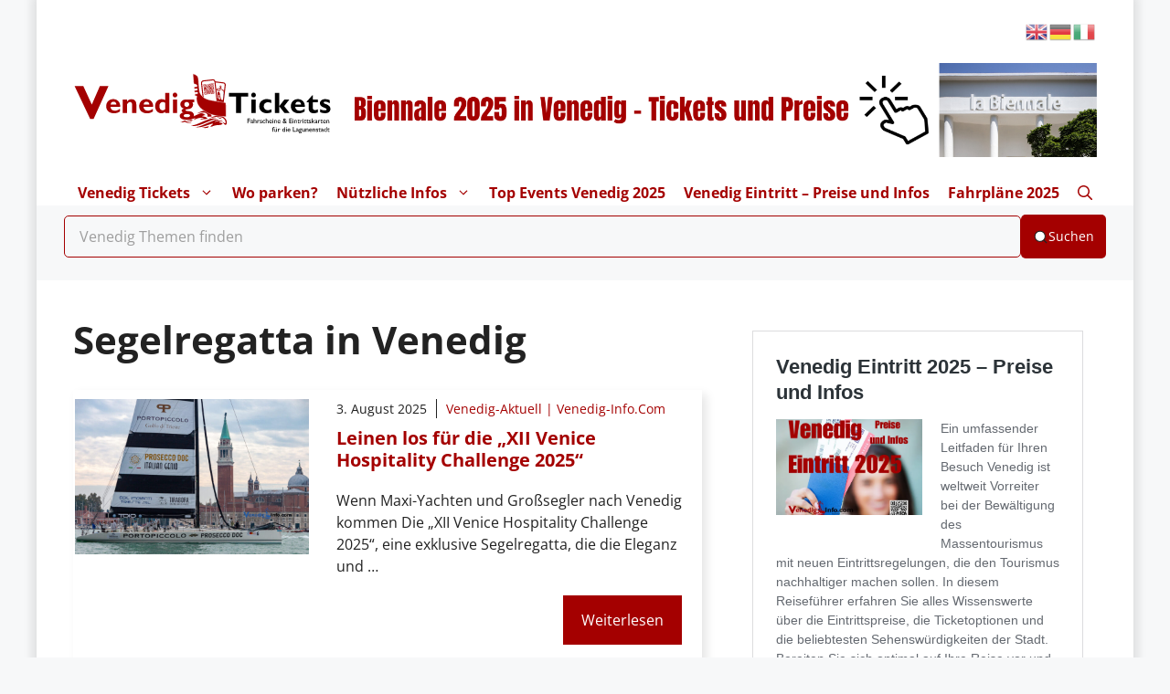

--- FILE ---
content_type: text/html; charset=utf-8
request_url: https://www.google.com/recaptcha/api2/aframe
body_size: 269
content:
<!DOCTYPE HTML><html><head><meta http-equiv="content-type" content="text/html; charset=UTF-8"></head><body><script nonce="JNyVkHkquLQYnxcgU8pSGw">/** Anti-fraud and anti-abuse applications only. See google.com/recaptcha */ try{var clients={'sodar':'https://pagead2.googlesyndication.com/pagead/sodar?'};window.addEventListener("message",function(a){try{if(a.source===window.parent){var b=JSON.parse(a.data);var c=clients[b['id']];if(c){var d=document.createElement('img');d.src=c+b['params']+'&rc='+(localStorage.getItem("rc::a")?sessionStorage.getItem("rc::b"):"");window.document.body.appendChild(d);sessionStorage.setItem("rc::e",parseInt(sessionStorage.getItem("rc::e")||0)+1);localStorage.setItem("rc::h",'1765634420381');}}}catch(b){}});window.parent.postMessage("_grecaptcha_ready", "*");}catch(b){}</script></body></html>

--- FILE ---
content_type: text/css
request_url: https://venedigtickets.com/wp-content/plugins/ticketmachine-event-manager/assets/css/ext/bootstrap.min.css?ver=6.9
body_size: 23956
content:
@charset "UTF-8";/*!
 * Bootstrap v5.2.0-beta1 (https://getbootstrap.com/)
 * Copyright 2011-2022 The Bootstrap Authors
 * Copyright 2011-2022 Twitter, Inc.
 * Licensed under MIT (https://github.com/twbs/bootstrap/blob/main/LICENSE)
 */:root{--bs-blue:#0d6efd;--bs-indigo:#6610f2;--bs-purple:#6f42c1;--bs-pink:#d63384;--bs-red:#dc3545;--bs-orange:#fd7e14;--bs-yellow:#ffc107;--bs-green:#198754;--bs-teal:#20c997;--bs-cyan:#0dcaf0;--bs-black:#000;--bs-white:#fff;--bs-gray:#6c757d;--bs-gray-dark:#343a40;--bs-gray-100:#f8f9fa;--bs-gray-200:#e9ecef;--bs-gray-300:#dee2e6;--bs-gray-400:#ced4da;--bs-gray-500:#adb5bd;--bs-gray-600:#6c757d;--bs-gray-700:#495057;--bs-gray-800:#343a40;--bs-gray-900:#212529;--bs-primary:#0d6efd;--bs-secondary:#6c757d;--bs-success:#198754;--bs-info:#0dcaf0;--bs-warning:#ffc107;--bs-danger:#dc3545;--bs-light:#f8f9fa;--bs-dark:#212529;--bs-primary-rgb:13,110,253;--bs-secondary-rgb:108,117,125;--bs-success-rgb:25,135,84;--bs-info-rgb:13,202,240;--bs-warning-rgb:255,193,7;--bs-danger-rgb:220,53,69;--bs-light-rgb:248,249,250;--bs-dark-rgb:33,37,41;--bs-white-rgb:255,255,255;--bs-black-rgb:0,0,0;--bs-body-color-rgb:33,37,41;--bs-body-bg-rgb:255,255,255;--bs-font-sans-serif:system-ui,-apple-system,"Segoe UI",Roboto,"Helvetica Neue","Noto Sans","Liberation Sans",Arial,sans-serif,"Apple Color Emoji","Segoe UI Emoji","Segoe UI Symbol","Noto Color Emoji";--bs-font-monospace:SFMono-Regular,Menlo,Monaco,Consolas,"Liberation Mono","Courier New",monospace;--bs-gradient:linear-gradient(
    180deg,
    rgba(255, 255, 255, 0.15),
    rgba(255, 255, 255, 0)
  );--bs-body-font-family:var(--bs-font-sans-serif);--bs-body-font-size:1rem;--bs-body-font-weight:400;--bs-body-line-height:1.5;--bs-body-color:#212529;--bs-body-bg:#fff;--bs-border-width:1px;--bs-border-style:solid;--bs-border-color:#dee2e6;--bs-border-color-translucent:rgba(0, 0, 0, 0.175);--bs-border-radius:0.375rem;--bs-border-radius-sm:0.25rem;--bs-border-radius-lg:0.5rem;--bs-border-radius-xl:1rem;--bs-border-radius-2xl:2rem;--bs-border-radius-pill:50rem;--bs-heading-color: ;--bs-link-color:#0d6efd;--bs-link-hover-color:#0a58ca;--bs-code-color:#d63384;--bs-highlight-bg:#fff3cd}.ticketmachine_page *,.ticketmachine_page ::after,.ticketmachine_page ::before{box-sizing:border-box}@media (prefers-reduced-motion:no-preference){:root{scroll-behavior:smooth}}.ticketmachine_page body{margin:0;font-family:var(--bs-body-font-family);font-size:var(--bs-body-font-size);font-weight:var(--bs-body-font-weight);line-height:var(--bs-body-line-height);color:var(--bs-body-color);text-align:var(--bs-body-text-align);background-color:var(--bs-body-bg);-webkit-text-size-adjust:100%;-webkit-tap-highlight-color:transparent}.ticketmachine_page hr{margin:1rem 0;color:inherit;border:0;border-top:1px solid;opacity:.25}.ticketmachine_page .h1,.ticketmachine_page .h2,.ticketmachine_page .h3,.ticketmachine_page .h4,.ticketmachine_page .h5,.ticketmachine_page .h6,.ticketmachine_page h1,.ticketmachine_page h2,.ticketmachine_page h3,.ticketmachine_page h4,.ticketmachine_page h5,.ticketmachine_page h6{margin-top:0;margin-bottom:.5rem;font-weight:500;line-height:1.2;color:var(--bs-heading-color)}.ticketmachine_page .h1,.ticketmachine_page h1{font-size:calc(1.375rem + 1.5vw)}@media (min-width:1200px){.ticketmachine_page .h1,.ticketmachine_page h1{font-size:2.5rem}}.ticketmachine_page .h2,.ticketmachine_page h2{font-size:calc(1.325rem + .9vw)}@media (min-width:1200px){.ticketmachine_page .h2,.ticketmachine_page h2{font-size:2rem}}.ticketmachine_page .h3,.ticketmachine_page h3{font-size:calc(1.3rem + .6vw)}@media (min-width:1200px){.ticketmachine_page .h3,.ticketmachine_page h3{font-size:1.75rem}}.ticketmachine_page .h4,.ticketmachine_page h4{font-size:calc(1.275rem + .3vw)}@media (min-width:1200px){.ticketmachine_page .h4,.ticketmachine_page h4{font-size:1.5rem}}.ticketmachine_page .h5,.ticketmachine_page h5{font-size:1.25rem}.ticketmachine_page .h6,.ticketmachine_page h6{font-size:1rem}.ticketmachine_page p{margin-top:0;margin-bottom:1rem}.ticketmachine_page abbr[title]{-webkit-text-decoration:underline dotted;text-decoration:underline dotted;cursor:help;-webkit-text-decoration-skip-ink:none;text-decoration-skip-ink:none}.ticketmachine_page address{margin-bottom:1rem;font-style:normal;line-height:inherit}.ticketmachine_page ol,.ticketmachine_page ul{padding-left:2rem}.ticketmachine_page dl,.ticketmachine_page ol,.ticketmachine_page ul{margin-top:0;margin-bottom:1rem}.ticketmachine_page ol ol,.ticketmachine_page ol ul,.ticketmachine_page ul ol,.ticketmachine_page ul ul{margin-bottom:0}.ticketmachine_page dt{font-weight:700}.ticketmachine_page dd{margin-bottom:.5rem;margin-left:0}.ticketmachine_page blockquote{margin:0 0 1rem}.ticketmachine_page b,.ticketmachine_page strong{font-weight:bolder}.ticketmachine_page .small,.ticketmachine_page small{font-size:.875em}.ticketmachine_page .mark,.ticketmachine_page mark{padding:.1875em;background-color:var(--bs-highlight-bg)}.ticketmachine_page sub,.ticketmachine_page sup{position:relative;font-size:.75em;line-height:0;vertical-align:baseline}.ticketmachine_page sub{bottom:-.25em}.ticketmachine_page sup{top:-.5em}.ticketmachine_page a{color:var(--bs-link-color);text-decoration:underline}.ticketmachine_page a:hover{color:var(--bs-link-hover-color)}.ticketmachine_page a:not([href]):not([class]),.ticketmachine_page a:not([href]):not([class]):hover{color:inherit;text-decoration:none}.ticketmachine_page code,.ticketmachine_page kbd,.ticketmachine_page pre,.ticketmachine_page samp{font-family:var(--bs-font-monospace);font-size:1em}.ticketmachine_page pre{display:block;margin-top:0;margin-bottom:1rem;overflow:auto;font-size:.875em}.ticketmachine_page pre code{font-size:inherit;color:inherit;word-break:normal}.ticketmachine_page code{font-size:.875em;color:var(--bs-code-color);word-wrap:break-word}.ticketmachine_page a>code{color:inherit}.ticketmachine_page kbd{padding:.1875rem .375rem;font-size:.875em;color:var(--bs-body-bg);background-color:var(--bs-body-color);border-radius:.25rem}.ticketmachine_page kbd kbd{padding:0;font-size:1em}.ticketmachine_page figure{margin:0 0 1rem}.ticketmachine_page img,.ticketmachine_page svg{vertical-align:middle}.ticketmachine_page table{caption-side:bottom;border-collapse:collapse}.ticketmachine_page caption{padding-top:.5rem;padding-bottom:.5rem;color:rgba(0,1,0);text-align:left}.ticketmachine_page th{text-align:inherit;text-align:-webkit-match-parent}.ticketmachine_page tbody,.ticketmachine_page td,.ticketmachine_page tfoot,.ticketmachine_page th,.ticketmachine_page thead,.ticketmachine_page tr{border-color:inherit;border-style:solid;border-width:0}.ticketmachine_page label{display:inline-block}.ticketmachine_page button{border-radius:0}.ticketmachine_page button:focus:not(:focus-visible){outline:0}.ticketmachine_page button,.ticketmachine_page input,.ticketmachine_page optgroup,.ticketmachine_page select,.ticketmachine_page textarea{margin:0;font-family:inherit;font-size:inherit;line-height:inherit}.ticketmachine_page button,.ticketmachine_page select{text-transform:none}.ticketmachine_page [role=button]{cursor:pointer}.ticketmachine_page select{word-wrap:normal}.ticketmachine_page select:disabled{opacity:1}.ticketmachine_page [list]:not([type=date]):not([type=datetime-local]):not([type=month]):not([type=week]):not([type=time])::-webkit-calendar-picker-indicator{display:none!important}.ticketmachine_page [type=button],.ticketmachine_page [type=reset],.ticketmachine_page [type=submit],.ticketmachine_page button{-webkit-appearance:button}.ticketmachine_page [type=button]:not(:disabled),.ticketmachine_page [type=reset]:not(:disabled),.ticketmachine_page [type=submit]:not(:disabled),.ticketmachine_page button:not(:disabled){cursor:pointer}.ticketmachine_page ::-moz-focus-inner{padding:0;border-style:none}.ticketmachine_page textarea{resize:vertical}.ticketmachine_page fieldset{min-width:0;padding:0;margin:0;border:0}.ticketmachine_page legend{float:left;width:100%;padding:0;margin-bottom:.5rem;font-size:calc(1.275rem + .3vw);line-height:inherit}@media (min-width:1200px){.ticketmachine_page legend{font-size:1.5rem}}.ticketmachine_page legend+*{clear:left}.ticketmachine_page ::-webkit-datetime-edit-day-field,.ticketmachine_page ::-webkit-datetime-edit-fields-wrapper,.ticketmachine_page ::-webkit-datetime-edit-hour-field,.ticketmachine_page ::-webkit-datetime-edit-minute,.ticketmachine_page ::-webkit-datetime-edit-month-field,.ticketmachine_page ::-webkit-datetime-edit-text,.ticketmachine_page ::-webkit-datetime-edit-year-field{padding:0}.ticketmachine_page ::-webkit-inner-spin-button{height:auto}.ticketmachine_page [type=search]{outline-offset:-2px;-webkit-appearance:textfield}.ticketmachine_page ::-webkit-search-decoration{-webkit-appearance:none}.ticketmachine_page ::-webkit-color-swatch-wrapper{padding:0}.ticketmachine_page ::-webkit-file-upload-button{font:inherit;-webkit-appearance:button}.ticketmachine_page ::file-selector-button{font:inherit;-webkit-appearance:button}.ticketmachine_page output{display:inline-block}.ticketmachine_page iframe{border:0}.ticketmachine_page summary{display:list-item;cursor:pointer}.ticketmachine_page progress{vertical-align:baseline}.ticketmachine_page [hidden]{display:none!important}.ticketmachine_page .lead{font-size:1.25rem;font-weight:300}.ticketmachine_page .display-1{font-size:calc(1.625rem + 4.5vw);font-weight:300;line-height:1.2}@media (min-width:1200px){.ticketmachine_page .display-1{font-size:5rem}}.ticketmachine_page .display-2{font-size:calc(1.575rem + 3.9vw);font-weight:300;line-height:1.2}@media (min-width:1200px){.ticketmachine_page .display-2{font-size:4.5rem}}.ticketmachine_page .display-3{font-size:calc(1.525rem + 3.3vw);font-weight:300;line-height:1.2}@media (min-width:1200px){.ticketmachine_page .display-3{font-size:4rem}}.ticketmachine_page .display-4{font-size:calc(1.475rem + 2.7vw);font-weight:300;line-height:1.2}@media (min-width:1200px){.ticketmachine_page .display-4{font-size:3.5rem}}.ticketmachine_page .display-5{font-size:calc(1.425rem + 2.1vw);font-weight:300;line-height:1.2}@media (min-width:1200px){.ticketmachine_page .display-5{font-size:3rem}}.ticketmachine_page .display-6{font-size:calc(1.375rem + 1.5vw);font-weight:300;line-height:1.2}@media (min-width:1200px){.ticketmachine_page .display-6{font-size:2.5rem}}.ticketmachine_page .list-unstyled{padding-left:0;list-style:none}.ticketmachine_page .list-inline{padding-left:0;list-style:none}.ticketmachine_page .list-inline-item{display:inline-block}.ticketmachine_page .list-inline-item:not(:last-child){margin-right:.5rem}.ticketmachine_page .initialism{font-size:.875em;text-transform:uppercase}.ticketmachine_page .blockquote{margin-bottom:1rem;font-size:1.25rem}.ticketmachine_page .blockquote>:last-child{margin-bottom:0}.ticketmachine_page .blockquote-footer{margin-top:-1rem;margin-bottom:1rem;font-size:.875em;color:#6c757d}.ticketmachine_page .blockquote-footer::before{content:"— "}.ticketmachine_page .img-fluid{max-width:100%;height:auto}.ticketmachine_page .img-thumbnail{padding:.25rem;background-color:#fff;border:1px solid var(--bs-border-color);border-radius:.375rem;max-width:100%;height:auto}.ticketmachine_page .figure{display:inline-block}.ticketmachine_page .figure-img{margin-bottom:.5rem;line-height:1}.ticketmachine_page .figure-caption{font-size:.875em;color:#6c757d}.ticketmachine_page .container,.ticketmachine_page .container-fluid,.ticketmachine_page .container-lg,.ticketmachine_page .container-md,.ticketmachine_page .container-sm,.ticketmachine_page .container-xl,.ticketmachine_page .container-xxl{--bs-gutter-x:1.5rem;--bs-gutter-y:0;width:100%;padding-right:calc(var(--bs-gutter-x) * .5);padding-left:calc(var(--bs-gutter-x) * .5);margin-right:auto;margin-left:auto}@media (min-width:576px){.ticketmachine_page .container,.ticketmachine_page .container-sm{max-width:540px}}@media (min-width:768px){.ticketmachine_page .container,.ticketmachine_page .container-md,.ticketmachine_page .container-sm{max-width:720px}}@media (min-width:992px){.ticketmachine_page .container,.ticketmachine_page .container-lg,.ticketmachine_page .container-md,.ticketmachine_page .container-sm{max-width:960px}}@media (min-width:1200px){.ticketmachine_page .container,.ticketmachine_page .container-lg,.ticketmachine_page .container-md,.ticketmachine_page .container-sm,.ticketmachine_page .container-xl{max-width:1140px}}@media (min-width:1400px){.ticketmachine_page .container,.ticketmachine_page .container-lg,.ticketmachine_page .container-md,.ticketmachine_page .container-sm,.ticketmachine_page .container-xl,.ticketmachine_page .container-xxl{max-width:1320px}}.ticketmachine_page .row{--bs-gutter-x:1.5rem;--bs-gutter-y:0;display:flex;flex-wrap:wrap;margin-top:calc(-1 * var(--bs-gutter-y));margin-right:calc(-.5 * var(--bs-gutter-x));margin-left:calc(-.5 * var(--bs-gutter-x))}.ticketmachine_page .row>*{flex-shrink:0;width:100%;max-width:100%;padding-right:calc(var(--bs-gutter-x) * .5);padding-left:calc(var(--bs-gutter-x) * .5);margin-top:var(--bs-gutter-y)}.ticketmachine_page .col{flex:1 0 0%}.ticketmachine_page .row-cols-auto>*{flex:0 0 auto;width:auto}.ticketmachine_page .row-cols-1>*{flex:0 0 auto;width:100%}.ticketmachine_page .row-cols-2>*{flex:0 0 auto;width:50%}.ticketmachine_page .row-cols-3>*{flex:0 0 auto;width:33.3333333333%}.ticketmachine_page .row-cols-4>*{flex:0 0 auto;width:25%}.ticketmachine_page .row-cols-5>*{flex:0 0 auto;width:20%}.ticketmachine_page .row-cols-6>*{flex:0 0 auto;width:16.6666666667%}.ticketmachine_page .col-auto{flex:0 0 auto;width:auto}.ticketmachine_page .col-1{flex:0 0 auto;width:8.33333333%}.ticketmachine_page .col-2{flex:0 0 auto;width:16.66666667%}.ticketmachine_page .col-3{flex:0 0 auto;width:25%}.ticketmachine_page .col-4{flex:0 0 auto;width:33.33333333%}.ticketmachine_page .col-5{flex:0 0 auto;width:41.66666667%}.ticketmachine_page .col-6{flex:0 0 auto;width:50%}.ticketmachine_page .col-7{flex:0 0 auto;width:58.33333333%}.ticketmachine_page .col-8{flex:0 0 auto;width:66.66666667%}.ticketmachine_page .col-9{flex:0 0 auto;width:75%}.ticketmachine_page .col-10{flex:0 0 auto;width:83.33333333%}.ticketmachine_page .col-11{flex:0 0 auto;width:91.66666667%}.ticketmachine_page .col-12{flex:0 0 auto;width:100%}.ticketmachine_page .offset-1{margin-left:8.33333333%}.ticketmachine_page .offset-2{margin-left:16.66666667%}.ticketmachine_page .offset-3{margin-left:25%}.ticketmachine_page .offset-4{margin-left:33.33333333%}.ticketmachine_page .offset-5{margin-left:41.66666667%}.ticketmachine_page .offset-6{margin-left:50%}.ticketmachine_page .offset-7{margin-left:58.33333333%}.ticketmachine_page .offset-8{margin-left:66.66666667%}.ticketmachine_page .offset-9{margin-left:75%}.ticketmachine_page .offset-10{margin-left:83.33333333%}.ticketmachine_page .offset-11{margin-left:91.66666667%}.ticketmachine_page .g-0,.ticketmachine_page .gx-0{--bs-gutter-x:0}.ticketmachine_page .g-0,.ticketmachine_page .gy-0{--bs-gutter-y:0}.ticketmachine_page .g-1,.ticketmachine_page .gx-1{--bs-gutter-x:0.25rem}.ticketmachine_page .g-1,.ticketmachine_page .gy-1{--bs-gutter-y:0.25rem}.ticketmachine_page .g-2,.ticketmachine_page .gx-2{--bs-gutter-x:0.5rem}.ticketmachine_page .g-2,.ticketmachine_page .gy-2{--bs-gutter-y:0.5rem}.ticketmachine_page .g-3,.ticketmachine_page .gx-3{--bs-gutter-x:1rem}.ticketmachine_page .g-3,.ticketmachine_page .gy-3{--bs-gutter-y:1rem}.ticketmachine_page .g-4,.ticketmachine_page .gx-4{--bs-gutter-x:1.5rem}.ticketmachine_page .g-4,.ticketmachine_page .gy-4{--bs-gutter-y:1.5rem}.ticketmachine_page .g-5,.ticketmachine_page .gx-5{--bs-gutter-x:3rem}.ticketmachine_page .g-5,.ticketmachine_page .gy-5{--bs-gutter-y:3rem}@media (min-width:576px){.ticketmachine_page .col-sm{flex:1 0 0%}.ticketmachine_page .row-cols-sm-auto>*{flex:0 0 auto;width:auto}.ticketmachine_page .row-cols-sm-1>*{flex:0 0 auto;width:100%}.ticketmachine_page .row-cols-sm-2>*{flex:0 0 auto;width:50%}.ticketmachine_page .row-cols-sm-3>*{flex:0 0 auto;width:33.3333333333%}.ticketmachine_page .row-cols-sm-4>*{flex:0 0 auto;width:25%}.ticketmachine_page .row-cols-sm-5>*{flex:0 0 auto;width:20%}.ticketmachine_page .row-cols-sm-6>*{flex:0 0 auto;width:16.6666666667%}.ticketmachine_page .col-sm-auto{flex:0 0 auto;width:auto}.ticketmachine_page .col-sm-1{flex:0 0 auto;width:8.33333333%}.ticketmachine_page .col-sm-2{flex:0 0 auto;width:16.66666667%}.ticketmachine_page .col-sm-3{flex:0 0 auto;width:25%}.ticketmachine_page .col-sm-4{flex:0 0 auto;width:33.33333333%}.ticketmachine_page .col-sm-5{flex:0 0 auto;width:41.66666667%}.ticketmachine_page .col-sm-6{flex:0 0 auto;width:50%}.ticketmachine_page .col-sm-7{flex:0 0 auto;width:58.33333333%}.ticketmachine_page .col-sm-8{flex:0 0 auto;width:66.66666667%}.ticketmachine_page .col-sm-9{flex:0 0 auto;width:75%}.ticketmachine_page .col-sm-10{flex:0 0 auto;width:83.33333333%}.ticketmachine_page .col-sm-11{flex:0 0 auto;width:91.66666667%}.ticketmachine_page .col-sm-12{flex:0 0 auto;width:100%}.ticketmachine_page .offset-sm-0{margin-left:0}.ticketmachine_page .offset-sm-1{margin-left:8.33333333%}.ticketmachine_page .offset-sm-2{margin-left:16.66666667%}.ticketmachine_page .offset-sm-3{margin-left:25%}.ticketmachine_page .offset-sm-4{margin-left:33.33333333%}.ticketmachine_page .offset-sm-5{margin-left:41.66666667%}.ticketmachine_page .offset-sm-6{margin-left:50%}.ticketmachine_page .offset-sm-7{margin-left:58.33333333%}.ticketmachine_page .offset-sm-8{margin-left:66.66666667%}.ticketmachine_page .offset-sm-9{margin-left:75%}.ticketmachine_page .offset-sm-10{margin-left:83.33333333%}.ticketmachine_page .offset-sm-11{margin-left:91.66666667%}.ticketmachine_page .g-sm-0,.ticketmachine_page .gx-sm-0{--bs-gutter-x:0}.ticketmachine_page .g-sm-0,.ticketmachine_page .gy-sm-0{--bs-gutter-y:0}.ticketmachine_page .g-sm-1,.ticketmachine_page .gx-sm-1{--bs-gutter-x:0.25rem}.ticketmachine_page .g-sm-1,.ticketmachine_page .gy-sm-1{--bs-gutter-y:0.25rem}.ticketmachine_page .g-sm-2,.ticketmachine_page .gx-sm-2{--bs-gutter-x:0.5rem}.ticketmachine_page .g-sm-2,.ticketmachine_page .gy-sm-2{--bs-gutter-y:0.5rem}.ticketmachine_page .g-sm-3,.ticketmachine_page .gx-sm-3{--bs-gutter-x:1rem}.ticketmachine_page .g-sm-3,.ticketmachine_page .gy-sm-3{--bs-gutter-y:1rem}.ticketmachine_page .g-sm-4,.ticketmachine_page .gx-sm-4{--bs-gutter-x:1.5rem}.ticketmachine_page .g-sm-4,.ticketmachine_page .gy-sm-4{--bs-gutter-y:1.5rem}.ticketmachine_page .g-sm-5,.ticketmachine_page .gx-sm-5{--bs-gutter-x:3rem}.ticketmachine_page .g-sm-5,.ticketmachine_page .gy-sm-5{--bs-gutter-y:3rem}}@media (min-width:768px){.ticketmachine_page .col-md{flex:1 0 0%}.ticketmachine_page .row-cols-md-auto>*{flex:0 0 auto;width:auto}.ticketmachine_page .row-cols-md-1>*{flex:0 0 auto;width:100%}.ticketmachine_page .row-cols-md-2>*{flex:0 0 auto;width:50%}.ticketmachine_page .row-cols-md-3>*{flex:0 0 auto;width:33.3333333333%}.ticketmachine_page .row-cols-md-4>*{flex:0 0 auto;width:25%}.ticketmachine_page .row-cols-md-5>*{flex:0 0 auto;width:20%}.ticketmachine_page .row-cols-md-6>*{flex:0 0 auto;width:16.6666666667%}.ticketmachine_page .col-md-auto{flex:0 0 auto;width:auto}.ticketmachine_page .col-md-1{flex:0 0 auto;width:8.33333333%}.ticketmachine_page .col-md-2{flex:0 0 auto;width:16.66666667%}.ticketmachine_page .col-md-3{flex:0 0 auto;width:25%}.ticketmachine_page .col-md-4{flex:0 0 auto;width:33.33333333%}.ticketmachine_page .col-md-5{flex:0 0 auto;width:41.66666667%}.ticketmachine_page .col-md-6{flex:0 0 auto;width:50%}.ticketmachine_page .col-md-7{flex:0 0 auto;width:58.33333333%}.ticketmachine_page .col-md-8{flex:0 0 auto;width:66.66666667%}.ticketmachine_page .col-md-9{flex:0 0 auto;width:75%}.ticketmachine_page .col-md-10{flex:0 0 auto;width:83.33333333%}.ticketmachine_page .col-md-11{flex:0 0 auto;width:91.66666667%}.ticketmachine_page .col-md-12{flex:0 0 auto;width:100%}.ticketmachine_page .offset-md-0{margin-left:0}.ticketmachine_page .offset-md-1{margin-left:8.33333333%}.ticketmachine_page .offset-md-2{margin-left:16.66666667%}.ticketmachine_page .offset-md-3{margin-left:25%}.ticketmachine_page .offset-md-4{margin-left:33.33333333%}.ticketmachine_page .offset-md-5{margin-left:41.66666667%}.ticketmachine_page .offset-md-6{margin-left:50%}.ticketmachine_page .offset-md-7{margin-left:58.33333333%}.ticketmachine_page .offset-md-8{margin-left:66.66666667%}.ticketmachine_page .offset-md-9{margin-left:75%}.ticketmachine_page .offset-md-10{margin-left:83.33333333%}.ticketmachine_page .offset-md-11{margin-left:91.66666667%}.ticketmachine_page .g-md-0,.ticketmachine_page .gx-md-0{--bs-gutter-x:0}.ticketmachine_page .g-md-0,.ticketmachine_page .gy-md-0{--bs-gutter-y:0}.ticketmachine_page .g-md-1,.ticketmachine_page .gx-md-1{--bs-gutter-x:0.25rem}.ticketmachine_page .g-md-1,.ticketmachine_page .gy-md-1{--bs-gutter-y:0.25rem}.ticketmachine_page .g-md-2,.ticketmachine_page .gx-md-2{--bs-gutter-x:0.5rem}.ticketmachine_page .g-md-2,.ticketmachine_page .gy-md-2{--bs-gutter-y:0.5rem}.ticketmachine_page .g-md-3,.ticketmachine_page .gx-md-3{--bs-gutter-x:1rem}.ticketmachine_page .g-md-3,.ticketmachine_page .gy-md-3{--bs-gutter-y:1rem}.ticketmachine_page .g-md-4,.ticketmachine_page .gx-md-4{--bs-gutter-x:1.5rem}.ticketmachine_page .g-md-4,.ticketmachine_page .gy-md-4{--bs-gutter-y:1.5rem}.ticketmachine_page .g-md-5,.ticketmachine_page .gx-md-5{--bs-gutter-x:3rem}.ticketmachine_page .g-md-5,.ticketmachine_page .gy-md-5{--bs-gutter-y:3rem}}@media (min-width:992px){.ticketmachine_page .col-lg{flex:1 0 0%}.ticketmachine_page .row-cols-lg-auto>*{flex:0 0 auto;width:auto}.ticketmachine_page .row-cols-lg-1>*{flex:0 0 auto;width:100%}.ticketmachine_page .row-cols-lg-2>*{flex:0 0 auto;width:50%}.ticketmachine_page .row-cols-lg-3>*{flex:0 0 auto;width:33.3333333333%}.ticketmachine_page .row-cols-lg-4>*{flex:0 0 auto;width:25%}.ticketmachine_page .row-cols-lg-5>*{flex:0 0 auto;width:20%}.ticketmachine_page .row-cols-lg-6>*{flex:0 0 auto;width:16.6666666667%}.ticketmachine_page .col-lg-auto{flex:0 0 auto;width:auto}.ticketmachine_page .col-lg-1{flex:0 0 auto;width:8.33333333%}.ticketmachine_page .col-lg-2{flex:0 0 auto;width:16.66666667%}.ticketmachine_page .col-lg-3{flex:0 0 auto;width:25%}.ticketmachine_page .col-lg-4{flex:0 0 auto;width:33.33333333%}.ticketmachine_page .col-lg-5{flex:0 0 auto;width:41.66666667%}.ticketmachine_page .col-lg-6{flex:0 0 auto;width:50%}.ticketmachine_page .col-lg-7{flex:0 0 auto;width:58.33333333%}.ticketmachine_page .col-lg-8{flex:0 0 auto;width:66.66666667%}.ticketmachine_page .col-lg-9{flex:0 0 auto;width:75%}.ticketmachine_page .col-lg-10{flex:0 0 auto;width:83.33333333%}.ticketmachine_page .col-lg-11{flex:0 0 auto;width:91.66666667%}.ticketmachine_page .col-lg-12{flex:0 0 auto;width:100%}.ticketmachine_page .offset-lg-0{margin-left:0}.ticketmachine_page .offset-lg-1{margin-left:8.33333333%}.ticketmachine_page .offset-lg-2{margin-left:16.66666667%}.ticketmachine_page .offset-lg-3{margin-left:25%}.ticketmachine_page .offset-lg-4{margin-left:33.33333333%}.ticketmachine_page .offset-lg-5{margin-left:41.66666667%}.ticketmachine_page .offset-lg-6{margin-left:50%}.ticketmachine_page .offset-lg-7{margin-left:58.33333333%}.ticketmachine_page .offset-lg-8{margin-left:66.66666667%}.ticketmachine_page .offset-lg-9{margin-left:75%}.ticketmachine_page .offset-lg-10{margin-left:83.33333333%}.ticketmachine_page .offset-lg-11{margin-left:91.66666667%}.ticketmachine_page .g-lg-0,.ticketmachine_page .gx-lg-0{--bs-gutter-x:0}.ticketmachine_page .g-lg-0,.ticketmachine_page .gy-lg-0{--bs-gutter-y:0}.ticketmachine_page .g-lg-1,.ticketmachine_page .gx-lg-1{--bs-gutter-x:0.25rem}.ticketmachine_page .g-lg-1,.ticketmachine_page .gy-lg-1{--bs-gutter-y:0.25rem}.ticketmachine_page .g-lg-2,.ticketmachine_page .gx-lg-2{--bs-gutter-x:0.5rem}.ticketmachine_page .g-lg-2,.ticketmachine_page .gy-lg-2{--bs-gutter-y:0.5rem}.ticketmachine_page .g-lg-3,.ticketmachine_page .gx-lg-3{--bs-gutter-x:1rem}.ticketmachine_page .g-lg-3,.ticketmachine_page .gy-lg-3{--bs-gutter-y:1rem}.ticketmachine_page .g-lg-4,.ticketmachine_page .gx-lg-4{--bs-gutter-x:1.5rem}.ticketmachine_page .g-lg-4,.ticketmachine_page .gy-lg-4{--bs-gutter-y:1.5rem}.ticketmachine_page .g-lg-5,.ticketmachine_page .gx-lg-5{--bs-gutter-x:3rem}.ticketmachine_page .g-lg-5,.ticketmachine_page .gy-lg-5{--bs-gutter-y:3rem}}@media (min-width:1200px){.ticketmachine_page .col-xl{flex:1 0 0%}.ticketmachine_page .row-cols-xl-auto>*{flex:0 0 auto;width:auto}.ticketmachine_page .row-cols-xl-1>*{flex:0 0 auto;width:100%}.ticketmachine_page .row-cols-xl-2>*{flex:0 0 auto;width:50%}.ticketmachine_page .row-cols-xl-3>*{flex:0 0 auto;width:33.3333333333%}.ticketmachine_page .row-cols-xl-4>*{flex:0 0 auto;width:25%}.ticketmachine_page .row-cols-xl-5>*{flex:0 0 auto;width:20%}.ticketmachine_page .row-cols-xl-6>*{flex:0 0 auto;width:16.6666666667%}.ticketmachine_page .col-xl-auto{flex:0 0 auto;width:auto}.ticketmachine_page .col-xl-1{flex:0 0 auto;width:8.33333333%}.ticketmachine_page .col-xl-2{flex:0 0 auto;width:16.66666667%}.ticketmachine_page .col-xl-3{flex:0 0 auto;width:25%}.ticketmachine_page .col-xl-4{flex:0 0 auto;width:33.33333333%}.ticketmachine_page .col-xl-5{flex:0 0 auto;width:41.66666667%}.ticketmachine_page .col-xl-6{flex:0 0 auto;width:50%}.ticketmachine_page .col-xl-7{flex:0 0 auto;width:58.33333333%}.ticketmachine_page .col-xl-8{flex:0 0 auto;width:66.66666667%}.ticketmachine_page .col-xl-9{flex:0 0 auto;width:75%}.ticketmachine_page .col-xl-10{flex:0 0 auto;width:83.33333333%}.ticketmachine_page .col-xl-11{flex:0 0 auto;width:91.66666667%}.ticketmachine_page .col-xl-12{flex:0 0 auto;width:100%}.ticketmachine_page .offset-xl-0{margin-left:0}.ticketmachine_page .offset-xl-1{margin-left:8.33333333%}.ticketmachine_page .offset-xl-2{margin-left:16.66666667%}.ticketmachine_page .offset-xl-3{margin-left:25%}.ticketmachine_page .offset-xl-4{margin-left:33.33333333%}.ticketmachine_page .offset-xl-5{margin-left:41.66666667%}.ticketmachine_page .offset-xl-6{margin-left:50%}.ticketmachine_page .offset-xl-7{margin-left:58.33333333%}.ticketmachine_page .offset-xl-8{margin-left:66.66666667%}.ticketmachine_page .offset-xl-9{margin-left:75%}.ticketmachine_page .offset-xl-10{margin-left:83.33333333%}.ticketmachine_page .offset-xl-11{margin-left:91.66666667%}.ticketmachine_page .g-xl-0,.ticketmachine_page .gx-xl-0{--bs-gutter-x:0}.ticketmachine_page .g-xl-0,.ticketmachine_page .gy-xl-0{--bs-gutter-y:0}.ticketmachine_page .g-xl-1,.ticketmachine_page .gx-xl-1{--bs-gutter-x:0.25rem}.ticketmachine_page .g-xl-1,.ticketmachine_page .gy-xl-1{--bs-gutter-y:0.25rem}.ticketmachine_page .g-xl-2,.ticketmachine_page .gx-xl-2{--bs-gutter-x:0.5rem}.ticketmachine_page .g-xl-2,.ticketmachine_page .gy-xl-2{--bs-gutter-y:0.5rem}.ticketmachine_page .g-xl-3,.ticketmachine_page .gx-xl-3{--bs-gutter-x:1rem}.ticketmachine_page .g-xl-3,.ticketmachine_page .gy-xl-3{--bs-gutter-y:1rem}.ticketmachine_page .g-xl-4,.ticketmachine_page .gx-xl-4{--bs-gutter-x:1.5rem}.ticketmachine_page .g-xl-4,.ticketmachine_page .gy-xl-4{--bs-gutter-y:1.5rem}.ticketmachine_page .g-xl-5,.ticketmachine_page .gx-xl-5{--bs-gutter-x:3rem}.ticketmachine_page .g-xl-5,.ticketmachine_page .gy-xl-5{--bs-gutter-y:3rem}}@media (min-width:1400px){.ticketmachine_page .col-xxl{flex:1 0 0%}.ticketmachine_page .row-cols-xxl-auto>*{flex:0 0 auto;width:auto}.ticketmachine_page .row-cols-xxl-1>*{flex:0 0 auto;width:100%}.ticketmachine_page .row-cols-xxl-2>*{flex:0 0 auto;width:50%}.ticketmachine_page .row-cols-xxl-3>*{flex:0 0 auto;width:33.3333333333%}.ticketmachine_page .row-cols-xxl-4>*{flex:0 0 auto;width:25%}.ticketmachine_page .row-cols-xxl-5>*{flex:0 0 auto;width:20%}.ticketmachine_page .row-cols-xxl-6>*{flex:0 0 auto;width:16.6666666667%}.ticketmachine_page .col-xxl-auto{flex:0 0 auto;width:auto}.ticketmachine_page .col-xxl-1{flex:0 0 auto;width:8.33333333%}.ticketmachine_page .col-xxl-2{flex:0 0 auto;width:16.66666667%}.ticketmachine_page .col-xxl-3{flex:0 0 auto;width:25%}.ticketmachine_page .col-xxl-4{flex:0 0 auto;width:33.33333333%}.ticketmachine_page .col-xxl-5{flex:0 0 auto;width:41.66666667%}.ticketmachine_page .col-xxl-6{flex:0 0 auto;width:50%}.ticketmachine_page .col-xxl-7{flex:0 0 auto;width:58.33333333%}.ticketmachine_page .col-xxl-8{flex:0 0 auto;width:66.66666667%}.ticketmachine_page .col-xxl-9{flex:0 0 auto;width:75%}.ticketmachine_page .col-xxl-10{flex:0 0 auto;width:83.33333333%}.ticketmachine_page .col-xxl-11{flex:0 0 auto;width:91.66666667%}.ticketmachine_page .col-xxl-12{flex:0 0 auto;width:100%}.ticketmachine_page .offset-xxl-0{margin-left:0}.ticketmachine_page .offset-xxl-1{margin-left:8.33333333%}.ticketmachine_page .offset-xxl-2{margin-left:16.66666667%}.ticketmachine_page .offset-xxl-3{margin-left:25%}.ticketmachine_page .offset-xxl-4{margin-left:33.33333333%}.ticketmachine_page .offset-xxl-5{margin-left:41.66666667%}.ticketmachine_page .offset-xxl-6{margin-left:50%}.ticketmachine_page .offset-xxl-7{margin-left:58.33333333%}.ticketmachine_page .offset-xxl-8{margin-left:66.66666667%}.ticketmachine_page .offset-xxl-9{margin-left:75%}.ticketmachine_page .offset-xxl-10{margin-left:83.33333333%}.ticketmachine_page .offset-xxl-11{margin-left:91.66666667%}.ticketmachine_page .g-xxl-0,.ticketmachine_page .gx-xxl-0{--bs-gutter-x:0}.ticketmachine_page .g-xxl-0,.ticketmachine_page .gy-xxl-0{--bs-gutter-y:0}.ticketmachine_page .g-xxl-1,.ticketmachine_page .gx-xxl-1{--bs-gutter-x:0.25rem}.ticketmachine_page .g-xxl-1,.ticketmachine_page .gy-xxl-1{--bs-gutter-y:0.25rem}.ticketmachine_page .g-xxl-2,.ticketmachine_page .gx-xxl-2{--bs-gutter-x:0.5rem}.ticketmachine_page .g-xxl-2,.ticketmachine_page .gy-xxl-2{--bs-gutter-y:0.5rem}.ticketmachine_page .g-xxl-3,.ticketmachine_page .gx-xxl-3{--bs-gutter-x:1rem}.ticketmachine_page .g-xxl-3,.ticketmachine_page .gy-xxl-3{--bs-gutter-y:1rem}.ticketmachine_page .g-xxl-4,.ticketmachine_page .gx-xxl-4{--bs-gutter-x:1.5rem}.ticketmachine_page .g-xxl-4,.ticketmachine_page .gy-xxl-4{--bs-gutter-y:1.5rem}.ticketmachine_page .g-xxl-5,.ticketmachine_page .gx-xxl-5{--bs-gutter-x:3rem}.ticketmachine_page .g-xxl-5,.ticketmachine_page .gy-xxl-5{--bs-gutter-y:3rem}}.ticketmachine_page .table{--bs-table-color:var(--bs-body-color);--bs-table-bg:transparent;--bs-table-border-color:var(--bs-border-color);--bs-table-accent-bg:transparent;--bs-table-striped-color:var(--bs-body-color);--bs-table-striped-bg:rgba(0, 0, 0, 0.05);--bs-table-active-color:var(--bs-body-color);--bs-table-active-bg:rgba(0, 0, 0, 0.1);--bs-table-hover-color:var(--bs-body-color);--bs-table-hover-bg:rgba(0, 0, 0, 0.075);width:100%;margin-bottom:1rem;color:var(--bs-table-color);vertical-align:top;border-color:var(--bs-table-border-color)}.ticketmachine_page .table>:not(caption)>*>*{padding:.5rem .5rem;background-color:var(--bs-table-bg);border-bottom-width:1px;box-shadow:inset 0 0 0 9999px var(--bs-table-accent-bg)}.ticketmachine_page .table>tbody{vertical-align:inherit}.ticketmachine_page .table>thead{vertical-align:bottom}.ticketmachine_page .table-group-divider{border-top:2px solid currentcolor}.ticketmachine_page .caption-top{caption-side:top}.ticketmachine_page .table-sm>:not(caption)>*>*{padding:.25rem .25rem}.ticketmachine_page .table-bordered>:not(caption)>*{border-width:1px 0}.ticketmachine_page .table-bordered>:not(caption)>*>*{border-width:0 1px}.ticketmachine_page .table-borderless>:not(caption)>*>*{border-bottom-width:0}.ticketmachine_page .table-borderless>:not(:first-child){border-top-width:0}.ticketmachine_page .table-striped>tbody>tr:nth-of-type(odd)>*{--bs-table-accent-bg:var(--bs-table-striped-bg);color:var(--bs-table-striped-color)}.ticketmachine_page .table-striped-columns>:not(caption)>tr>:nth-child(even){--bs-table-accent-bg:var(--bs-table-striped-bg);color:var(--bs-table-striped-color)}.ticketmachine_page .table-active{--bs-table-accent-bg:var(--bs-table-active-bg);color:var(--bs-table-active-color)}.ticketmachine_page .table-hover>tbody>tr:hover>*{--bs-table-accent-bg:var(--bs-table-hover-bg);color:var(--bs-table-hover-color)}.ticketmachine_page .table-primary{--bs-table-color:#000;--bs-table-bg:#cfe2ff;--bs-table-border-color:#bacbe6;--bs-table-striped-bg:#c5d7f2;--bs-table-striped-color:#000;--bs-table-active-bg:#bacbe6;--bs-table-active-color:#000;--bs-table-hover-bg:#bfd1ec;--bs-table-hover-color:#000;color:var(--bs-table-color);border-color:var(--bs-table-border-color)}.ticketmachine_page .table-secondary{--bs-table-color:#000;--bs-table-bg:#e2e3e5;--bs-table-border-color:#cbccce;--bs-table-striped-bg:#d7d8da;--bs-table-striped-color:#000;--bs-table-active-bg:#cbccce;--bs-table-active-color:#000;--bs-table-hover-bg:#d1d2d4;--bs-table-hover-color:#000;color:var(--bs-table-color);border-color:var(--bs-table-border-color)}.ticketmachine_page .table-success{--bs-table-color:#000;--bs-table-bg:#d1e7dd;--bs-table-border-color:#bcd0c7;--bs-table-striped-bg:#c7dbd2;--bs-table-striped-color:#000;--bs-table-active-bg:#bcd0c7;--bs-table-active-color:#000;--bs-table-hover-bg:#c1d6cc;--bs-table-hover-color:#000;color:var(--bs-table-color);border-color:var(--bs-table-border-color)}.ticketmachine_page .table-info{--bs-table-color:#000;--bs-table-bg:#cff4fc;--bs-table-border-color:#badce3;--bs-table-striped-bg:#c5e8ef;--bs-table-striped-color:#000;--bs-table-active-bg:#badce3;--bs-table-active-color:#000;--bs-table-hover-bg:#bfe2e9;--bs-table-hover-color:#000;color:var(--bs-table-color);border-color:var(--bs-table-border-color)}.ticketmachine_page .table-warning{--bs-table-color:#000;--bs-table-bg:#fff3cd;--bs-table-border-color:#e6dbb9;--bs-table-striped-bg:#f2e7c3;--bs-table-striped-color:#000;--bs-table-active-bg:#e6dbb9;--bs-table-active-color:#000;--bs-table-hover-bg:#ece1be;--bs-table-hover-color:#000;color:var(--bs-table-color);border-color:var(--bs-table-border-color)}.ticketmachine_page .table-danger{--bs-table-color:#000;--bs-table-bg:#f8d7da;--bs-table-border-color:#dfc2c4;--bs-table-striped-bg:#eccccf;--bs-table-striped-color:#000;--bs-table-active-bg:#dfc2c4;--bs-table-active-color:#000;--bs-table-hover-bg:#e5c7ca;--bs-table-hover-color:#000;color:var(--bs-table-color);border-color:var(--bs-table-border-color)}.ticketmachine_page .table-light{--bs-table-color:#000;--bs-table-bg:#f8f9fa;--bs-table-border-color:#dfe0e1;--bs-table-striped-bg:#ecedee;--bs-table-striped-color:#000;--bs-table-active-bg:#dfe0e1;--bs-table-active-color:#000;--bs-table-hover-bg:#e5e6e7;--bs-table-hover-color:#000;color:var(--bs-table-color);border-color:var(--bs-table-border-color)}.ticketmachine_page .table-dark{--bs-table-color:#fff;--bs-table-bg:#212529;--bs-table-border-color:#373b3e;--bs-table-striped-bg:#2c3034;--bs-table-striped-color:#fff;--bs-table-active-bg:#373b3e;--bs-table-active-color:#fff;--bs-table-hover-bg:#323539;--bs-table-hover-color:#fff;color:var(--bs-table-color);border-color:var(--bs-table-border-color)}.ticketmachine_page .table-responsive{overflow-x:auto;-webkit-overflow-scrolling:touch}@media (max-width:575.98px){.ticketmachine_page .table-responsive-sm{overflow-x:auto;-webkit-overflow-scrolling:touch}}@media (max-width:767.98px){.ticketmachine_page .table-responsive-md{overflow-x:auto;-webkit-overflow-scrolling:touch}}@media (max-width:991.98px){.ticketmachine_page .table-responsive-lg{overflow-x:auto;-webkit-overflow-scrolling:touch}}@media (max-width:1199.98px){.ticketmachine_page .table-responsive-xl{overflow-x:auto;-webkit-overflow-scrolling:touch}}@media (max-width:1399.98px){.ticketmachine_page .table-responsive-xxl{overflow-x:auto;-webkit-overflow-scrolling:touch}}.ticketmachine_page .form-label{margin-bottom:.5rem}.ticketmachine_page .col-form-label{padding-top:calc(.375rem + 1px);padding-bottom:calc(.375rem + 1px);margin-bottom:0;font-size:inherit;line-height:1.5}.ticketmachine_page .col-form-label-lg{padding-top:calc(.5rem + 1px);padding-bottom:calc(.5rem + 1px);font-size:1.25rem}.ticketmachine_page .col-form-label-sm{padding-top:calc(.25rem + 1px);padding-bottom:calc(.25rem + 1px);font-size:.875rem}.ticketmachine_page .form-text{margin-top:.25rem;font-size:.875em;color:rgba(0,1,0)}.ticketmachine_page .form-control{display:block;width:100%;padding:.375rem .75rem;font-size:1rem;font-weight:400;line-height:1.5;color:#212529;background-color:#fff;background-clip:padding-box;border:1px solid #ced4da;-webkit-appearance:none;-moz-appearance:none;appearance:none;border-radius:.375rem;transition:border-color .15s ease-in-out,box-shadow .15s ease-in-out}@media (prefers-reduced-motion:reduce){.ticketmachine_page .form-control{transition:none}}.ticketmachine_page .form-control[type=file]{overflow:hidden}.ticketmachine_page .form-control[type=file]:not(:disabled):not([readonly]){cursor:pointer}.ticketmachine_page .form-control:focus{color:#212529;background-color:#fff;border-color:#86b7fe;outline:0;box-shadow:0 0 0 .25rem rgba(13,110,253,.25)}.ticketmachine_page .form-control::-webkit-date-and-time-value{height:1.5em}.ticketmachine_page .form-control::-moz-placeholder{color:#6c757d;opacity:1}.ticketmachine_page .form-control::placeholder{color:#6c757d;opacity:1}.ticketmachine_page .form-control:disabled,.ticketmachine_page .form-control[readonly]{background-color:#e9ecef;opacity:1}.ticketmachine_page .form-control::-webkit-file-upload-button{padding:.375rem .75rem;margin:-.375rem -.75rem;-webkit-margin-end:.75rem;margin-inline-end:.75rem;color:#212529;background-color:#e9ecef;pointer-events:none;border-color:inherit;border-style:solid;border-width:0;border-inline-end-width:1px;border-radius:0;-webkit-transition:color .15s ease-in-out,background-color .15s ease-in-out,border-color .15s ease-in-out,box-shadow .15s ease-in-out;transition:color .15s ease-in-out,background-color .15s ease-in-out,border-color .15s ease-in-out,box-shadow .15s ease-in-out}.ticketmachine_page .form-control::file-selector-button{padding:.375rem .75rem;margin:-.375rem -.75rem;-webkit-margin-end:.75rem;margin-inline-end:.75rem;color:#212529;background-color:#e9ecef;pointer-events:none;border-color:inherit;border-style:solid;border-width:0;border-inline-end-width:1px;border-radius:0;transition:color .15s ease-in-out,background-color .15s ease-in-out,border-color .15s ease-in-out,box-shadow .15s ease-in-out}@media (prefers-reduced-motion:reduce){.ticketmachine_page .form-control::-webkit-file-upload-button{-webkit-transition:none;transition:none}.ticketmachine_page .form-control::file-selector-button{transition:none}}.ticketmachine_page .form-control:hover:not(:disabled):not([readonly])::-webkit-file-upload-button{background-color:#dde0e3}.ticketmachine_page .form-control:hover:not(:disabled):not([readonly])::file-selector-button{background-color:#dde0e3}.ticketmachine_page .form-control-plaintext{display:block;width:100%;padding:.375rem 0;margin-bottom:0;line-height:1.5;color:#212529;background-color:transparent;border:solid transparent;border-width:1px 0}.ticketmachine_page .form-control-plaintext.form-control-lg,.ticketmachine_page .form-control-plaintext.form-control-sm{padding-right:0;padding-left:0}.ticketmachine_page .form-control-sm{min-height:calc(1.5em + .5rem + 2px);padding:.25rem .5rem;font-size:.875rem;border-radius:.25rem}.ticketmachine_page .form-control-sm::-webkit-file-upload-button{padding:.25rem .5rem;margin:-.25rem -.5rem;-webkit-margin-end:.5rem;margin-inline-end:.5rem}.ticketmachine_page .form-control-sm::file-selector-button{padding:.25rem .5rem;margin:-.25rem -.5rem;-webkit-margin-end:.5rem;margin-inline-end:.5rem}.ticketmachine_page .form-control-lg{min-height:calc(1.5em + 1rem + 2px);padding:.5rem 1rem;font-size:1.25rem;border-radius:.5rem}.ticketmachine_page .form-control-lg::-webkit-file-upload-button{padding:.5rem 1rem;margin:-.5rem -1rem;-webkit-margin-end:1rem;margin-inline-end:1rem}.ticketmachine_page .form-control-lg::file-selector-button{padding:.5rem 1rem;margin:-.5rem -1rem;-webkit-margin-end:1rem;margin-inline-end:1rem}.ticketmachine_page textarea.form-control{min-height:calc(1.5em + .75rem + 2px)}.ticketmachine_page textarea.form-control-sm{min-height:calc(1.5em + .5rem + 2px)}.ticketmachine_page textarea.form-control-lg{min-height:calc(1.5em + 1rem + 2px)}.ticketmachine_page .form-control-color{width:3rem;height:auto;padding:.375rem}.ticketmachine_page .form-control-color:not(:disabled):not([readonly]){cursor:pointer}.ticketmachine_page .form-control-color::-moz-color-swatch{height:1.5em;border-radius:.375rem}.ticketmachine_page .form-control-color::-webkit-color-swatch{height:1.5em;border-radius:.375rem}.ticketmachine_page .form-select{display:block;width:100%;padding:.375rem 2.25rem .375rem .75rem;-moz-padding-start:calc(0.75rem - 3px);font-size:1rem;font-weight:400;line-height:1.5;color:#212529;background-color:#fff;background-image:url("data:image/svg+xml,%3csvg xmlns='http://www.w3.org/2000/svg' viewBox='0 0 16 16'%3e%3cpath fill='none' stroke='%23343a40' stroke-linecap='round' stroke-linejoin='round' stroke-width='2' d='m2 5 6 6 6-6'/%3e%3c/svg%3e");background-repeat:no-repeat;background-position:right .75rem center;background-size:16px 12px;border:1px solid #ced4da;border-radius:.375rem;transition:border-color .15s ease-in-out,box-shadow .15s ease-in-out;-webkit-appearance:none;-moz-appearance:none;appearance:none}@media (prefers-reduced-motion:reduce){.ticketmachine_page .form-select{transition:none}}.ticketmachine_page .form-select:focus{border-color:#86b7fe;outline:0;box-shadow:0 0 0 .25rem rgba(13,110,253,.25)}.ticketmachine_page .form-select[multiple],.ticketmachine_page .form-select[size]:not([size="1"]){padding-right:.75rem;background-image:none}.ticketmachine_page .form-select:disabled{background-color:#e9ecef}.ticketmachine_page .form-select:-moz-focusring{color:transparent;text-shadow:0 0 0 #212529}.ticketmachine_page .form-select-sm{padding-top:.25rem;padding-bottom:.25rem;padding-left:.5rem;font-size:.875rem;border-radius:.25rem}.ticketmachine_page .form-select-lg{padding-top:.5rem;padding-bottom:.5rem;padding-left:1rem;font-size:1.25rem;border-radius:.5rem}.ticketmachine_page .form-check{display:block;min-height:1.5rem;padding-left:1.5em;margin-bottom:.125rem}.ticketmachine_page .form-check .form-check-input{float:left;margin-left:-1.5em}.ticketmachine_page .form-check-reverse{padding-right:1.5em;padding-left:0;text-align:right}.ticketmachine_page .form-check-reverse .form-check-input{float:right;margin-right:-1.5em;margin-left:0}.ticketmachine_page .form-check-input{width:1em;height:1em;margin-top:.25em;vertical-align:top;background-color:#fff;background-repeat:no-repeat;background-position:center;background-size:contain;border:1px solid rgba(0,0,0,.25);-webkit-appearance:none;-moz-appearance:none;appearance:none;-webkit-print-color-adjust:exact;color-adjust:exact;print-color-adjust:exact}.ticketmachine_page .form-check-input[type=checkbox]{border-radius:.25em}.ticketmachine_page .form-check-input[type=radio]{border-radius:50%}.ticketmachine_page .form-check-input:active{filter:brightness(90%)}.ticketmachine_page .form-check-input:focus{border-color:#86b7fe;outline:0;box-shadow:0 0 0 .25rem rgba(13,110,253,.25)}.ticketmachine_page .form-check-input:checked{background-color:#0d6efd;border-color:#0d6efd}.ticketmachine_page .form-check-input:checked[type=checkbox]{background-image:url("data:image/svg+xml,%3csvg xmlns='http://www.w3.org/2000/svg' viewBox='0 0 20 20'%3e%3cpath fill='none' stroke='%23fff' stroke-linecap='round' stroke-linejoin='round' stroke-width='3' d='m6 10 3 3 6-6'/%3e%3c/svg%3e")}.ticketmachine_page .form-check-input:checked[type=radio]{background-image:url("data:image/svg+xml,%3csvg xmlns='http://www.w3.org/2000/svg' viewBox='-4 -4 8 8'%3e%3ccircle r='2' fill='%23fff'/%3e%3c/svg%3e")}.ticketmachine_page .form-check-input[type=checkbox]:indeterminate{background-color:#0d6efd;border-color:#0d6efd;background-image:url("data:image/svg+xml,%3csvg xmlns='http://www.w3.org/2000/svg' viewBox='0 0 20 20'%3e%3cpath fill='none' stroke='%23fff' stroke-linecap='round' stroke-linejoin='round' stroke-width='3' d='M6 10h8'/%3e%3c/svg%3e")}.ticketmachine_page .form-check-input:disabled{pointer-events:none;filter:none;opacity:.5}.ticketmachine_page .form-check-input:disabled~.form-check-label,.ticketmachine_page .form-check-input[disabled]~.form-check-label{cursor:default;opacity:.5}.ticketmachine_page .form-switch{padding-left:2.5em}.ticketmachine_page .form-switch .form-check-input{width:2em;margin-left:-2.5em;background-image:url("data:image/svg+xml,%3csvg xmlns='http://www.w3.org/2000/svg' viewBox='-4 -4 8 8'%3e%3ccircle r='3' fill='rgba%280, 0, 0, 0.25%29'/%3e%3c/svg%3e");background-position:left center;border-radius:2em;transition:background-position .15s ease-in-out}@media (prefers-reduced-motion:reduce){.ticketmachine_page .form-switch .form-check-input{transition:none}}.ticketmachine_page .form-switch .form-check-input:focus{background-image:url("data:image/svg+xml,%3csvg xmlns='http://www.w3.org/2000/svg' viewBox='-4 -4 8 8'%3e%3ccircle r='3' fill='%2386b7fe'/%3e%3c/svg%3e")}.ticketmachine_page .form-switch .form-check-input:checked{background-position:right center;background-image:url("data:image/svg+xml,%3csvg xmlns='http://www.w3.org/2000/svg' viewBox='-4 -4 8 8'%3e%3ccircle r='3' fill='%23fff'/%3e%3c/svg%3e")}.ticketmachine_page .form-switch.form-check-reverse{padding-right:2.5em;padding-left:0}.ticketmachine_page .form-switch.form-check-reverse .form-check-input{margin-right:-2.5em;margin-left:0}.ticketmachine_page .form-check-inline{display:inline-block;margin-right:1rem}.ticketmachine_page .btn-check{position:absolute;clip:rect(0,0,0,0);pointer-events:none}.ticketmachine_page .btn-check:disabled+.btn,.ticketmachine_page .btn-check[disabled]+.btn{pointer-events:none;filter:none;opacity:.65}.ticketmachine_page .form-range{width:100%;height:1.5rem;padding:0;background-color:transparent;-webkit-appearance:none;-moz-appearance:none;appearance:none}.ticketmachine_page .form-range:focus{outline:0}.ticketmachine_page .form-range:focus::-webkit-slider-thumb{box-shadow:0 0 0 1px #fff,0 0 0 .25rem rgba(13,110,253,.25)}.ticketmachine_page .form-range:focus::-moz-range-thumb{box-shadow:0 0 0 1px #fff,0 0 0 .25rem rgba(13,110,253,.25)}.ticketmachine_page .form-range::-moz-focus-outer{border:0}.ticketmachine_page .form-range::-webkit-slider-thumb{width:1rem;height:1rem;margin-top:-.25rem;background-color:#0d6efd;border:0;border-radius:1rem;-webkit-transition:background-color .15s ease-in-out,border-color .15s ease-in-out,box-shadow .15s ease-in-out;transition:background-color .15s ease-in-out,border-color .15s ease-in-out,box-shadow .15s ease-in-out;-webkit-appearance:none;appearance:none}@media (prefers-reduced-motion:reduce){.ticketmachine_page .form-range::-webkit-slider-thumb{-webkit-transition:none;transition:none}}.ticketmachine_page .form-range::-webkit-slider-thumb:active{background-color:#b6d4fe}.ticketmachine_page .form-range::-webkit-slider-runnable-track{width:100%;height:.5rem;color:transparent;cursor:pointer;background-color:#dee2e6;border-color:transparent;border-radius:1rem}.ticketmachine_page .form-range::-moz-range-thumb{width:1rem;height:1rem;background-color:#0d6efd;border:0;border-radius:1rem;-moz-transition:background-color .15s ease-in-out,border-color .15s ease-in-out,box-shadow .15s ease-in-out;transition:background-color .15s ease-in-out,border-color .15s ease-in-out,box-shadow .15s ease-in-out;-moz-appearance:none;appearance:none}@media (prefers-reduced-motion:reduce){.ticketmachine_page .form-range::-moz-range-thumb{-moz-transition:none;transition:none}}.ticketmachine_page .form-range::-moz-range-thumb:active{background-color:#b6d4fe}.ticketmachine_page .form-range::-moz-range-track{width:100%;height:.5rem;color:transparent;cursor:pointer;background-color:#dee2e6;border-color:transparent;border-radius:1rem}.ticketmachine_page .form-range:disabled{pointer-events:none}.ticketmachine_page .form-range:disabled::-webkit-slider-thumb{background-color:#adb5bd}.ticketmachine_page .form-range:disabled::-moz-range-thumb{background-color:#adb5bd}.ticketmachine_page .form-floating{position:relative}.ticketmachine_page .form-floating>.form-control,.ticketmachine_page .form-floating>.form-control-plaintext,.ticketmachine_page .form-floating>.form-select{height:calc(3.5rem + 2px);line-height:1.25}.ticketmachine_page .form-floating>label{position:absolute;top:0;left:0;height:100%;padding:1rem .75rem;pointer-events:none;border:1px solid transparent;transform-origin:0 0;transition:opacity .1s ease-in-out,transform .1s ease-in-out}@media (prefers-reduced-motion:reduce){.ticketmachine_page .form-floating>label{transition:none}}.ticketmachine_page .form-floating>.form-control,.ticketmachine_page .form-floating>.form-control-plaintext{padding:1rem .75rem}.ticketmachine_page .form-floating>.form-control-plaintext::-moz-placeholder,.ticketmachine_page .form-floating>.form-control::-moz-placeholder{color:transparent}.ticketmachine_page .form-floating>.form-control-plaintext::placeholder,.ticketmachine_page .form-floating>.form-control::placeholder{color:transparent}.ticketmachine_page .form-floating>.form-control-plaintext:not(:-moz-placeholder-shown),.ticketmachine_page .form-floating>.form-control:not(:-moz-placeholder-shown){padding-top:1.625rem;padding-bottom:.625rem}.ticketmachine_page .form-floating>.form-control-plaintext:focus,.ticketmachine_page .form-floating>.form-control-plaintext:not(:placeholder-shown),.ticketmachine_page .form-floating>.form-control:focus,.ticketmachine_page .form-floating>.form-control:not(:placeholder-shown){padding-top:1.625rem;padding-bottom:.625rem}.ticketmachine_page .form-floating>.form-control-plaintext:-webkit-autofill,.ticketmachine_page .form-floating>.form-control:-webkit-autofill{padding-top:1.625rem;padding-bottom:.625rem}.ticketmachine_page .form-floating>.form-select{padding-top:1.625rem;padding-bottom:.625rem}.ticketmachine_page .form-floating>.form-control:not(:-moz-placeholder-shown)~label{opacity:.65;transform:scale(.85) translateY(-.5rem) translateX(.15rem)}.ticketmachine_page .form-floating>.form-control-plaintext~label,.ticketmachine_page .form-floating>.form-control:focus~label,.ticketmachine_page .form-floating>.form-control:not(:placeholder-shown)~label,.ticketmachine_page .form-floating>.form-select~label{opacity:.65;transform:scale(.85) translateY(-.5rem) translateX(.15rem)}.ticketmachine_page .form-floating>.form-control:-webkit-autofill~label{opacity:.65;transform:scale(.85) translateY(-.5rem) translateX(.15rem)}.ticketmachine_page .form-floating>.form-control-plaintext~label{border-width:1px 0}.ticketmachine_page .input-group{position:relative;display:flex;flex-wrap:wrap;align-items:stretch;width:100%}.ticketmachine_page .input-group>.form-control,.ticketmachine_page .input-group>.form-select{position:relative;flex:1 1 auto;width:1%;min-width:0}.ticketmachine_page .input-group>.form-control:focus,.ticketmachine_page .input-group>.form-select:focus{z-index:3}.ticketmachine_page .input-group .btn{position:relative;z-index:2}.ticketmachine_page .input-group .btn:focus{z-index:3}.ticketmachine_page .input-group-text{display:flex;align-items:center;padding:.375rem .75rem;font-size:1rem;font-weight:400;line-height:1.5;color:#212529;text-align:center;white-space:nowrap;background-color:#e9ecef;border:1px solid #ced4da;border-radius:.375rem}.ticketmachine_page .input-group-lg>.btn,.ticketmachine_page .input-group-lg>.form-control,.ticketmachine_page .input-group-lg>.form-select,.ticketmachine_page .input-group-lg>.input-group-text{padding:.5rem 1rem;font-size:1.25rem;border-radius:.5rem}.ticketmachine_page .input-group-sm>.btn,.ticketmachine_page .input-group-sm>.form-control,.ticketmachine_page .input-group-sm>.form-select,.ticketmachine_page .input-group-sm>.input-group-text{padding:.25rem .5rem;font-size:.875rem;border-radius:.25rem}.ticketmachine_page .input-group-lg>.form-select,.ticketmachine_page .input-group-sm>.form-select{padding-right:3rem}.ticketmachine_page .input-group:not(.has-validation)>.dropdown-toggle:nth-last-child(n+3),.ticketmachine_page .input-group:not(.has-validation)>:not(:last-child):not(.dropdown-toggle):not(.dropdown-menu){border-top-right-radius:0;border-bottom-right-radius:0}.ticketmachine_page .input-group.has-validation>.dropdown-toggle:nth-last-child(n+4),.ticketmachine_page .input-group.has-validation>:nth-last-child(n+3):not(.dropdown-toggle):not(.dropdown-menu){border-top-right-radius:0;border-bottom-right-radius:0}.ticketmachine_page .input-group>:not(:first-child):not(.dropdown-menu):not(.valid-tooltip):not(.valid-feedback):not(.invalid-tooltip):not(.invalid-feedback){margin-left:-1px;border-top-left-radius:0;border-bottom-left-radius:0}.ticketmachine_page .valid-feedback{display:none;width:100%;margin-top:.25rem;font-size:.875em;color:#198754}.ticketmachine_page .valid-tooltip{position:absolute;top:100%;z-index:5;display:none;max-width:100%;padding:.25rem .5rem;margin-top:.1rem;font-size:.875rem;color:#fff;background-color:rgba(25,135,84,.9);border-radius:.375rem}.ticketmachine_page .is-valid~.valid-feedback,.ticketmachine_page .is-valid~.valid-tooltip,.ticketmachine_page .was-validated :valid~.valid-feedback,.ticketmachine_page .was-validated :valid~.valid-tooltip{display:block}.ticketmachine_page .form-control.is-valid,.ticketmachine_page .was-validated .form-control:valid{border-color:#198754;padding-right:calc(1.5em + .75rem);background-image:url("data:image/svg+xml,%3csvg xmlns='http://www.w3.org/2000/svg' viewBox='0 0 8 8'%3e%3cpath fill='%23198754' d='M2.3 6.73.6 4.53c-.4-1.04.46-1.4 1.1-.8l1.1 1.4 3.4-3.8c.6-.63 1.6-.27 1.2.7l-4 4.6c-.43.5-.8.4-1.1.1z'/%3e%3c/svg%3e");background-repeat:no-repeat;background-position:right calc(.375em + .1875rem) center;background-size:calc(.75em + .375rem) calc(.75em + .375rem)}.ticketmachine_page .form-control.is-valid:focus,.ticketmachine_page .was-validated .form-control:valid:focus{border-color:#198754;box-shadow:0 0 0 .25rem rgba(25,135,84,.25)}.ticketmachine_page .was-validated textarea.form-control:valid,.ticketmachine_page textarea.form-control.is-valid{padding-right:calc(1.5em + .75rem);background-position:top calc(.375em + .1875rem) right calc(.375em + .1875rem)}.ticketmachine_page .form-select.is-valid,.ticketmachine_page .was-validated .form-select:valid{border-color:#198754}.ticketmachine_page .form-select.is-valid:not([multiple]):not([size]),.ticketmachine_page .form-select.is-valid:not([multiple])[size="1"],.ticketmachine_page .was-validated .form-select:valid:not([multiple]):not([size]),.ticketmachine_page .was-validated .form-select:valid:not([multiple])[size="1"]{padding-right:4.125rem;background-image:url("data:image/svg+xml,%3csvg xmlns='http://www.w3.org/2000/svg' viewBox='0 0 16 16'%3e%3cpath fill='none' stroke='%23343a40' stroke-linecap='round' stroke-linejoin='round' stroke-width='2' d='m2 5 6 6 6-6'/%3e%3c/svg%3e"),url("data:image/svg+xml,%3csvg xmlns='http://www.w3.org/2000/svg' viewBox='0 0 8 8'%3e%3cpath fill='%23198754' d='M2.3 6.73.6 4.53c-.4-1.04.46-1.4 1.1-.8l1.1 1.4 3.4-3.8c.6-.63 1.6-.27 1.2.7l-4 4.6c-.43.5-.8.4-1.1.1z'/%3e%3c/svg%3e");background-position:right .75rem center,center right 2.25rem;background-size:16px 12px,calc(.75em + .375rem) calc(.75em + .375rem)}.ticketmachine_page .form-select.is-valid:focus,.ticketmachine_page .was-validated .form-select:valid:focus{border-color:#198754;box-shadow:0 0 0 .25rem rgba(25,135,84,.25)}.ticketmachine_page .form-control-color.is-valid,.ticketmachine_page .was-validated .form-control-color:valid{width:calc(3rem + calc(1.5em + .75rem))}.ticketmachine_page .form-check-input.is-valid,.ticketmachine_page .was-validated .form-check-input:valid{border-color:#198754}.ticketmachine_page .form-check-input.is-valid:checked,.ticketmachine_page .was-validated .form-check-input:valid:checked{background-color:#198754}.ticketmachine_page .form-check-input.is-valid:focus,.ticketmachine_page .was-validated .form-check-input:valid:focus{box-shadow:0 0 0 .25rem rgba(25,135,84,.25)}.ticketmachine_page .form-check-input.is-valid~.form-check-label,.ticketmachine_page .was-validated .form-check-input:valid~.form-check-label{color:#198754}.ticketmachine_page .form-check-inline .form-check-input~.valid-feedback{margin-left:.5em}.ticketmachine_page .input-group .form-control.is-valid,.ticketmachine_page .input-group .form-select.is-valid,.ticketmachine_page .was-validated .input-group .form-control:valid,.ticketmachine_page .was-validated .input-group .form-select:valid{z-index:1}.ticketmachine_page .input-group .form-control.is-valid:focus,.ticketmachine_page .input-group .form-select.is-valid:focus,.ticketmachine_page .was-validated .input-group .form-control:valid:focus,.ticketmachine_page .was-validated .input-group .form-select:valid:focus{z-index:3}.ticketmachine_page .invalid-feedback{display:none;width:100%;margin-top:.25rem;font-size:.875em;color:#dc3545}.ticketmachine_page .invalid-tooltip{position:absolute;top:100%;z-index:5;display:none;max-width:100%;padding:.25rem .5rem;margin-top:.1rem;font-size:.875rem;color:#fff;background-color:rgba(220,53,69,.9);border-radius:.375rem}.ticketmachine_page .is-invalid~.invalid-feedback,.ticketmachine_page .is-invalid~.invalid-tooltip,.ticketmachine_page .was-validated :invalid~.invalid-feedback,.ticketmachine_page .was-validated :invalid~.invalid-tooltip{display:block}.ticketmachine_page .form-control.is-invalid,.ticketmachine_page .was-validated .form-control:invalid{border-color:#dc3545;padding-right:calc(1.5em + .75rem);background-image:url("data:image/svg+xml,%3csvg xmlns='http://www.w3.org/2000/svg' viewBox='0 0 12 12' width='12' height='12' fill='none' stroke='%23dc3545'%3e%3ccircle cx='6' cy='6' r='4.5'/%3e%3cpath stroke-linejoin='round' d='M5.8 3.6h.4L6 6.5z'/%3e%3ccircle cx='6' cy='8.2' r='.6' fill='%23dc3545' stroke='none'/%3e%3c/svg%3e");background-repeat:no-repeat;background-position:right calc(.375em + .1875rem) center;background-size:calc(.75em + .375rem) calc(.75em + .375rem)}.ticketmachine_page .form-control.is-invalid:focus,.ticketmachine_page .was-validated .form-control:invalid:focus{border-color:#dc3545;box-shadow:0 0 0 .25rem rgba(220,53,69,.25)}.ticketmachine_page .was-validated textarea.form-control:invalid,.ticketmachine_page textarea.form-control.is-invalid{padding-right:calc(1.5em + .75rem);background-position:top calc(.375em + .1875rem) right calc(.375em + .1875rem)}.ticketmachine_page .form-select.is-invalid,.ticketmachine_page .was-validated .form-select:invalid{border-color:#dc3545}.ticketmachine_page .form-select.is-invalid:not([multiple]):not([size]),.ticketmachine_page .form-select.is-invalid:not([multiple])[size="1"],.ticketmachine_page .was-validated .form-select:invalid:not([multiple]):not([size]),.ticketmachine_page .was-validated .form-select:invalid:not([multiple])[size="1"]{padding-right:4.125rem;background-image:url("data:image/svg+xml,%3csvg xmlns='http://www.w3.org/2000/svg' viewBox='0 0 16 16'%3e%3cpath fill='none' stroke='%23343a40' stroke-linecap='round' stroke-linejoin='round' stroke-width='2' d='m2 5 6 6 6-6'/%3e%3c/svg%3e"),url("data:image/svg+xml,%3csvg xmlns='http://www.w3.org/2000/svg' viewBox='0 0 12 12' width='12' height='12' fill='none' stroke='%23dc3545'%3e%3ccircle cx='6' cy='6' r='4.5'/%3e%3cpath stroke-linejoin='round' d='M5.8 3.6h.4L6 6.5z'/%3e%3ccircle cx='6' cy='8.2' r='.6' fill='%23dc3545' stroke='none'/%3e%3c/svg%3e");background-position:right .75rem center,center right 2.25rem;background-size:16px 12px,calc(.75em + .375rem) calc(.75em + .375rem)}.ticketmachine_page .form-select.is-invalid:focus,.ticketmachine_page .was-validated .form-select:invalid:focus{border-color:#dc3545;box-shadow:0 0 0 .25rem rgba(220,53,69,.25)}.ticketmachine_page .form-control-color.is-invalid,.ticketmachine_page .was-validated .form-control-color:invalid{width:calc(3rem + calc(1.5em + .75rem))}.ticketmachine_page .form-check-input.is-invalid,.ticketmachine_page .was-validated .form-check-input:invalid{border-color:#dc3545}.ticketmachine_page .form-check-input.is-invalid:checked,.ticketmachine_page .was-validated .form-check-input:invalid:checked{background-color:#dc3545}.ticketmachine_page .form-check-input.is-invalid:focus,.ticketmachine_page .was-validated .form-check-input:invalid:focus{box-shadow:0 0 0 .25rem rgba(220,53,69,.25)}.ticketmachine_page .form-check-input.is-invalid~.form-check-label,.ticketmachine_page .was-validated .form-check-input:invalid~.form-check-label{color:#dc3545}.ticketmachine_page .form-check-inline .form-check-input~.invalid-feedback{margin-left:.5em}.ticketmachine_page .input-group .form-control.is-invalid,.ticketmachine_page .input-group .form-select.is-invalid,.ticketmachine_page .was-validated .input-group .form-control:invalid,.ticketmachine_page .was-validated .input-group .form-select:invalid{z-index:2}.ticketmachine_page .input-group .form-control.is-invalid:focus,.ticketmachine_page .input-group .form-select.is-invalid:focus,.ticketmachine_page .was-validated .input-group .form-control:invalid:focus,.ticketmachine_page .was-validated .input-group .form-select:invalid:focus{z-index:3}.ticketmachine_page .btn{--bs-btn-padding-x:0.75rem;--bs-btn-padding-y:0.375rem;--bs-btn-font-size:1rem;--bs-btn-font-weight:400;--bs-btn-line-height:1.5;--bs-btn-color:#212529;--bs-btn-bg:transparent;--bs-btn-border-width:1px;--bs-btn-border-color:transparent;--bs-btn-border-radius:0.375rem;--bs-btn-box-shadow:inset 0 1px 0 rgba(255, 255, 255, 0.15),0 1px 1px rgba(0, 0, 0, 0.075);--bs-btn-disabled-opacity:0.65;--bs-btn-focus-box-shadow:0 0 0 0.25rem rgba(0, 1, 0);display:inline-block;padding:var(--bs-btn-padding-y) var(--bs-btn-padding-x);font-family:var(--bs-btn-font-family);font-size:var(--bs-btn-font-size);font-weight:var(--bs-btn-font-weight);line-height:var(--bs-btn-line-height);color:var(--bs-btn-color);text-align:center;text-decoration:none;vertical-align:middle;cursor:pointer;-webkit-user-select:none;-moz-user-select:none;user-select:none;border:var(--bs-btn-border-width) solid var(--bs-btn-border-color);border-radius:var(--bs-btn-border-radius);background-color:var(--bs-btn-bg);transition:color .15s ease-in-out,background-color .15s ease-in-out,border-color .15s ease-in-out,box-shadow .15s ease-in-out}@media (prefers-reduced-motion:reduce){.ticketmachine_page .btn{transition:none}}.ticketmachine_page .btn:hover{color:var(--bs-btn-hover-color);background-color:var(--bs-btn-hover-bg);border-color:var(--bs-btn-hover-border-color)}.ticketmachine_page .btn-check:focus+.btn,.ticketmachine_page .btn:focus{color:var(--bs-btn-hover-color);background-color:var(--bs-btn-hover-bg);border-color:var(--bs-btn-hover-border-color);outline:0;box-shadow:var(--bs-btn-focus-box-shadow)}.ticketmachine_page .btn-check:active+.btn,.ticketmachine_page .btn-check:checked+.btn,.ticketmachine_page .btn.active,.ticketmachine_page .btn.show,.ticketmachine_page .btn:active{color:var(--bs-btn-active-color);background-color:var(--bs-btn-active-bg);border-color:var(--bs-btn-active-border-color)}.ticketmachine_page .btn-check:active+.btn:focus,.ticketmachine_page .btn-check:checked+.btn:focus,.ticketmachine_page .btn.active:focus,.ticketmachine_page .btn.show:focus,.ticketmachine_page .btn:active:focus{box-shadow:var(--bs-btn-focus-box-shadow)}.ticketmachine_page .btn.disabled,.ticketmachine_page .btn:disabled,.ticketmachine_page fieldset:disabled .btn{color:var(--bs-btn-disabled-color);pointer-events:none;background-color:var(--bs-btn-disabled-bg);border-color:var(--bs-btn-disabled-border-color);opacity:var(--bs-btn-disabled-opacity)}.ticketmachine_page .btn-primary{--bs-btn-color:#fff;--bs-btn-bg:#0d6efd;--bs-btn-border-color:#0d6efd;--bs-btn-hover-color:#fff;--bs-btn-hover-bg:#0b5ed7;--bs-btn-hover-border-color:#0a58ca;--bs-btn-focus-shadow-rgb:49,132,253;--bs-btn-active-color:#fff;--bs-btn-active-bg:#0a58ca;--bs-btn-active-border-color:#0a53be;--bs-btn-active-shadow:inset 0 3px 5px rgba(0, 0, 0, 0.125);--bs-btn-disabled-color:#fff;--bs-btn-disabled-bg:#0d6efd;--bs-btn-disabled-border-color:#0d6efd}.ticketmachine_page .btn-secondary{--bs-btn-color:#fff;--bs-btn-bg:#6c757d;--bs-btn-border-color:#6c757d;--bs-btn-hover-color:#fff;--bs-btn-hover-bg:#5c636a;--bs-btn-hover-border-color:#565e64;--bs-btn-focus-shadow-rgb:130,138,145;--bs-btn-active-color:#fff;--bs-btn-active-bg:#565e64;--bs-btn-active-border-color:#51585e;--bs-btn-active-shadow:inset 0 3px 5px rgba(0, 0, 0, 0.125);--bs-btn-disabled-color:#fff;--bs-btn-disabled-bg:#6c757d;--bs-btn-disabled-border-color:#6c757d}.ticketmachine_page .btn-success{--bs-btn-color:#fff;--bs-btn-bg:#198754;--bs-btn-border-color:#198754;--bs-btn-hover-color:#fff;--bs-btn-hover-bg:#157347;--bs-btn-hover-border-color:#146c43;--bs-btn-focus-shadow-rgb:60,153,110;--bs-btn-active-color:#fff;--bs-btn-active-bg:#146c43;--bs-btn-active-border-color:#13653f;--bs-btn-active-shadow:inset 0 3px 5px rgba(0, 0, 0, 0.125);--bs-btn-disabled-color:#fff;--bs-btn-disabled-bg:#198754;--bs-btn-disabled-border-color:#198754}.ticketmachine_page .btn-info{--bs-btn-color:#000;--bs-btn-bg:#0dcaf0;--bs-btn-border-color:#0dcaf0;--bs-btn-hover-color:#000;--bs-btn-hover-bg:#31d2f2;--bs-btn-hover-border-color:#25cff2;--bs-btn-focus-shadow-rgb:11,172,204;--bs-btn-active-color:#000;--bs-btn-active-bg:#3dd5f3;--bs-btn-active-border-color:#25cff2;--bs-btn-active-shadow:inset 0 3px 5px rgba(0, 0, 0, 0.125);--bs-btn-disabled-color:#000;--bs-btn-disabled-bg:#0dcaf0;--bs-btn-disabled-border-color:#0dcaf0}.ticketmachine_page .btn-warning{--bs-btn-color:#000;--bs-btn-bg:#ffc107;--bs-btn-border-color:#ffc107;--bs-btn-hover-color:#000;--bs-btn-hover-bg:#ffca2c;--bs-btn-hover-border-color:#ffc720;--bs-btn-focus-shadow-rgb:217,164,6;--bs-btn-active-color:#000;--bs-btn-active-bg:#ffcd39;--bs-btn-active-border-color:#ffc720;--bs-btn-active-shadow:inset 0 3px 5px rgba(0, 0, 0, 0.125);--bs-btn-disabled-color:#000;--bs-btn-disabled-bg:#ffc107;--bs-btn-disabled-border-color:#ffc107}.ticketmachine_page .btn-danger{--bs-btn-color:#fff;--bs-btn-bg:#dc3545;--bs-btn-border-color:#dc3545;--bs-btn-hover-color:#fff;--bs-btn-hover-bg:#bb2d3b;--bs-btn-hover-border-color:#b02a37;--bs-btn-focus-shadow-rgb:225,83,97;--bs-btn-active-color:#fff;--bs-btn-active-bg:#b02a37;--bs-btn-active-border-color:#a52834;--bs-btn-active-shadow:inset 0 3px 5px rgba(0, 0, 0, 0.125);--bs-btn-disabled-color:#fff;--bs-btn-disabled-bg:#dc3545;--bs-btn-disabled-border-color:#dc3545}.ticketmachine_page .btn-light{--bs-btn-color:#000;--bs-btn-bg:#f8f9fa;--bs-btn-border-color:#f8f9fa;--bs-btn-hover-color:#000;--bs-btn-hover-bg:#f9fafb;--bs-btn-hover-border-color:#f9fafb;--bs-btn-focus-shadow-rgb:211,212,213;--bs-btn-active-color:#000;--bs-btn-active-bg:#f9fafb;--bs-btn-active-border-color:#f9fafb;--bs-btn-active-shadow:inset 0 3px 5px rgba(0, 0, 0, 0.125);--bs-btn-disabled-color:#000;--bs-btn-disabled-bg:#f8f9fa;--bs-btn-disabled-border-color:#f8f9fa}.ticketmachine_page .btn-dark{--bs-btn-color:#fff;--bs-btn-bg:#212529;--bs-btn-border-color:#212529;--bs-btn-hover-color:#fff;--bs-btn-hover-bg:#1c1f23;--bs-btn-hover-border-color:#1a1e21;--bs-btn-focus-shadow-rgb:66,70,73;--bs-btn-active-color:#fff;--bs-btn-active-bg:#1a1e21;--bs-btn-active-border-color:#191c1f;--bs-btn-active-shadow:inset 0 3px 5px rgba(0, 0, 0, 0.125);--bs-btn-disabled-color:#fff;--bs-btn-disabled-bg:#212529;--bs-btn-disabled-border-color:#212529}.ticketmachine_page .btn-outline-primary{--bs-btn-color:#0d6efd;--bs-btn-border-color:#0d6efd;--bs-btn-hover-color:#fff;--bs-btn-hover-bg:#0d6efd;--bs-btn-hover-border-color:#0d6efd;--bs-btn-focus-shadow-rgb:13,110,253;--bs-btn-active-color:#fff;--bs-btn-active-bg:#0d6efd;--bs-btn-active-border-color:#0d6efd;--bs-btn-active-shadow:inset 0 3px 5px rgba(0, 0, 0, 0.125);--bs-btn-disabled-color:#0d6efd;--bs-btn-disabled-bg:transparent;--bs-gradient:none}.ticketmachine_page .btn-outline-secondary{--bs-btn-color:#6c757d;--bs-btn-border-color:#6c757d;--bs-btn-hover-color:#fff;--bs-btn-hover-bg:#6c757d;--bs-btn-hover-border-color:#6c757d;--bs-btn-focus-shadow-rgb:108,117,125;--bs-btn-active-color:#fff;--bs-btn-active-bg:#6c757d;--bs-btn-active-border-color:#6c757d;--bs-btn-active-shadow:inset 0 3px 5px rgba(0, 0, 0, 0.125);--bs-btn-disabled-color:#6c757d;--bs-btn-disabled-bg:transparent;--bs-gradient:none}.ticketmachine_page .btn-outline-success{--bs-btn-color:#198754;--bs-btn-border-color:#198754;--bs-btn-hover-color:#fff;--bs-btn-hover-bg:#198754;--bs-btn-hover-border-color:#198754;--bs-btn-focus-shadow-rgb:25,135,84;--bs-btn-active-color:#fff;--bs-btn-active-bg:#198754;--bs-btn-active-border-color:#198754;--bs-btn-active-shadow:inset 0 3px 5px rgba(0, 0, 0, 0.125);--bs-btn-disabled-color:#198754;--bs-btn-disabled-bg:transparent;--bs-gradient:none}.ticketmachine_page .btn-outline-info{--bs-btn-color:#0dcaf0;--bs-btn-border-color:#0dcaf0;--bs-btn-hover-color:#000;--bs-btn-hover-bg:#0dcaf0;--bs-btn-hover-border-color:#0dcaf0;--bs-btn-focus-shadow-rgb:13,202,240;--bs-btn-active-color:#000;--bs-btn-active-bg:#0dcaf0;--bs-btn-active-border-color:#0dcaf0;--bs-btn-active-shadow:inset 0 3px 5px rgba(0, 0, 0, 0.125);--bs-btn-disabled-color:#0dcaf0;--bs-btn-disabled-bg:transparent;--bs-gradient:none}.ticketmachine_page .btn-outline-warning{--bs-btn-color:#ffc107;--bs-btn-border-color:#ffc107;--bs-btn-hover-color:#000;--bs-btn-hover-bg:#ffc107;--bs-btn-hover-border-color:#ffc107;--bs-btn-focus-shadow-rgb:255,193,7;--bs-btn-active-color:#000;--bs-btn-active-bg:#ffc107;--bs-btn-active-border-color:#ffc107;--bs-btn-active-shadow:inset 0 3px 5px rgba(0, 0, 0, 0.125);--bs-btn-disabled-color:#ffc107;--bs-btn-disabled-bg:transparent;--bs-gradient:none}.ticketmachine_page .btn-outline-danger{--bs-btn-color:#dc3545;--bs-btn-border-color:#dc3545;--bs-btn-hover-color:#fff;--bs-btn-hover-bg:#dc3545;--bs-btn-hover-border-color:#dc3545;--bs-btn-focus-shadow-rgb:220,53,69;--bs-btn-active-color:#fff;--bs-btn-active-bg:#dc3545;--bs-btn-active-border-color:#dc3545;--bs-btn-active-shadow:inset 0 3px 5px rgba(0, 0, 0, 0.125);--bs-btn-disabled-color:#dc3545;--bs-btn-disabled-bg:transparent;--bs-gradient:none}.ticketmachine_page .btn-outline-light{--bs-btn-color:#f8f9fa;--bs-btn-border-color:#f8f9fa;--bs-btn-hover-color:#000;--bs-btn-hover-bg:#f8f9fa;--bs-btn-hover-border-color:#f8f9fa;--bs-btn-focus-shadow-rgb:248,249,250;--bs-btn-active-color:#000;--bs-btn-active-bg:#f8f9fa;--bs-btn-active-border-color:#f8f9fa;--bs-btn-active-shadow:inset 0 3px 5px rgba(0, 0, 0, 0.125);--bs-btn-disabled-color:#f8f9fa;--bs-btn-disabled-bg:transparent;--bs-gradient:none}.ticketmachine_page .btn-outline-dark{--bs-btn-color:#212529;--bs-btn-border-color:#212529;--bs-btn-hover-color:#fff;--bs-btn-hover-bg:#212529;--bs-btn-hover-border-color:#212529;--bs-btn-focus-shadow-rgb:33,37,41;--bs-btn-active-color:#fff;--bs-btn-active-bg:#212529;--bs-btn-active-border-color:#212529;--bs-btn-active-shadow:inset 0 3px 5px rgba(0, 0, 0, 0.125);--bs-btn-disabled-color:#212529;--bs-btn-disabled-bg:transparent;--bs-gradient:none}.ticketmachine_page .btn-link{--bs-btn-font-weight:400;--bs-btn-color:var(--bs-link-color);--bs-btn-bg:transparent;--bs-btn-border-color:transparent;--bs-btn-hover-color:var(--bs-link-hover-color);--bs-btn-hover-border-color:transparent;--bs-btn-active-border-color:transparent;--bs-btn-disabled-color:#6c757d;--bs-btn-disabled-border-color:transparent;--bs-btn-box-shadow:none;text-decoration:underline}.ticketmachine_page .btn-group-lg>.btn,.ticketmachine_page .btn-lg{--bs-btn-padding-y:0.5rem;--bs-btn-padding-x:1rem;--bs-btn-font-size:1.25rem;--bs-btn-border-radius:0.5rem}.ticketmachine_page .btn-group-sm>.btn,.ticketmachine_page .btn-sm{--bs-btn-padding-y:0.25rem;--bs-btn-padding-x:0.5rem;--bs-btn-font-size:0.875rem;--bs-btn-border-radius:0.25rem}.ticketmachine_page .fade{transition:opacity .15s linear}@media (prefers-reduced-motion:reduce){.ticketmachine_page .fade{transition:none}}.ticketmachine_page .fade:not(.show){opacity:0}.ticketmachine_page .collapse:not(.show){display:none}.ticketmachine_page .collapsing{height:0;overflow:hidden;transition:height .35s ease}@media (prefers-reduced-motion:reduce){.ticketmachine_page .collapsing{transition:none}}.ticketmachine_page .collapsing.collapse-horizontal{width:0;height:auto;transition:width .35s ease}@media (prefers-reduced-motion:reduce){.ticketmachine_page .collapsing.collapse-horizontal{transition:none}}.ticketmachine_page .dropdown,.ticketmachine_page .dropdown-center,.ticketmachine_page .dropend,.ticketmachine_page .dropstart,.ticketmachine_page .dropup,.ticketmachine_page .dropup-center{position:relative}.ticketmachine_page .dropdown-toggle{white-space:nowrap}.ticketmachine_page .dropdown-toggle::after{display:inline-block;margin-left:.255em;vertical-align:.255em;content:"";border-top:.3em solid;border-right:.3em solid transparent;border-bottom:0;border-left:.3em solid transparent}.ticketmachine_page .dropdown-toggle:empty::after{margin-left:0}.ticketmachine_page .dropdown-menu{--bs-dropdown-min-width:10rem;--bs-dropdown-padding-x:0;--bs-dropdown-padding-y:0.5rem;--bs-dropdown-spacer:0.125rem;--bs-dropdown-font-size:1rem;--bs-dropdown-color:#212529;--bs-dropdown-bg:#fff;--bs-dropdown-border-color:var(--bs-border-color-translucent);--bs-dropdown-border-radius:0.375rem;--bs-dropdown-border-width:1px;--bs-dropdown-inner-border-radius:calc(0.375rem - 1px);--bs-dropdown-divider-bg:var(--bs-border-color-translucent);--bs-dropdown-divider-margin-y:0.5rem;--bs-dropdown-box-shadow:0 0.5rem 1rem rgba(0, 0, 0, 0.15);--bs-dropdown-link-color:#212529;--bs-dropdown-link-hover-color:#1e2125;--bs-dropdown-link-hover-bg:#e9ecef;--bs-dropdown-link-active-color:#fff;--bs-dropdown-link-active-bg:#0d6efd;--bs-dropdown-link-disabled-color:#adb5bd;--bs-dropdown-item-padding-x:1rem;--bs-dropdown-item-padding-y:0.25rem;--bs-dropdown-header-color:#6c757d;--bs-dropdown-header-padding-x:1rem;--bs-dropdown-header-padding-y:0.5rem;position:absolute;z-index:1000;display:none;min-width:var(--bs-dropdown-min-width);padding:var(--bs-dropdown-padding-y) var(--bs-dropdown-padding-x);margin:0;font-size:var(--bs-dropdown-font-size);color:var(--bs-dropdown-color);text-align:left;list-style:none;background-color:var(--bs-dropdown-bg);background-clip:padding-box;border:var(--bs-dropdown-border-width) solid var(--bs-dropdown-border-color);border-radius:var(--bs-dropdown-border-radius)}.ticketmachine_page .dropdown-menu[data-bs-popper]{top:100%;left:0;margin-top:var(--bs-dropdown-spacer)}.ticketmachine_page .dropdown-menu-start{--bs-position:start}.ticketmachine_page .dropdown-menu-start[data-bs-popper]{right:auto;left:0}.ticketmachine_page .dropdown-menu-end{--bs-position:end}.ticketmachine_page .dropdown-menu-end[data-bs-popper]{right:0;left:auto}@media (min-width:576px){.ticketmachine_page .dropdown-menu-sm-start{--bs-position:start}.ticketmachine_page .dropdown-menu-sm-start[data-bs-popper]{right:auto;left:0}.ticketmachine_page .dropdown-menu-sm-end{--bs-position:end}.ticketmachine_page .dropdown-menu-sm-end[data-bs-popper]{right:0;left:auto}}@media (min-width:768px){.ticketmachine_page .dropdown-menu-md-start{--bs-position:start}.ticketmachine_page .dropdown-menu-md-start[data-bs-popper]{right:auto;left:0}.ticketmachine_page .dropdown-menu-md-end{--bs-position:end}.ticketmachine_page .dropdown-menu-md-end[data-bs-popper]{right:0;left:auto}}@media (min-width:992px){.ticketmachine_page .dropdown-menu-lg-start{--bs-position:start}.ticketmachine_page .dropdown-menu-lg-start[data-bs-popper]{right:auto;left:0}.ticketmachine_page .dropdown-menu-lg-end{--bs-position:end}.ticketmachine_page .dropdown-menu-lg-end[data-bs-popper]{right:0;left:auto}}@media (min-width:1200px){.ticketmachine_page .dropdown-menu-xl-start{--bs-position:start}.ticketmachine_page .dropdown-menu-xl-start[data-bs-popper]{right:auto;left:0}.ticketmachine_page .dropdown-menu-xl-end{--bs-position:end}.ticketmachine_page .dropdown-menu-xl-end[data-bs-popper]{right:0;left:auto}}@media (min-width:1400px){.ticketmachine_page .dropdown-menu-xxl-start{--bs-position:start}.ticketmachine_page .dropdown-menu-xxl-start[data-bs-popper]{right:auto;left:0}.ticketmachine_page .dropdown-menu-xxl-end{--bs-position:end}.ticketmachine_page .dropdown-menu-xxl-end[data-bs-popper]{right:0;left:auto}}.ticketmachine_page .dropup .dropdown-menu[data-bs-popper]{top:auto;bottom:100%;margin-top:0;margin-bottom:var(--bs-dropdown-spacer)}.ticketmachine_page .dropup .dropdown-toggle::after{display:inline-block;margin-left:.255em;vertical-align:.255em;content:"";border-top:0;border-right:.3em solid transparent;border-bottom:.3em solid;border-left:.3em solid transparent}.ticketmachine_page .dropup .dropdown-toggle:empty::after{margin-left:0}.ticketmachine_page .dropend .dropdown-menu[data-bs-popper]{top:0;right:auto;left:100%;margin-top:0;margin-left:var(--bs-dropdown-spacer)}.ticketmachine_page .dropend .dropdown-toggle::after{display:inline-block;margin-left:.255em;vertical-align:.255em;content:"";border-top:.3em solid transparent;border-right:0;border-bottom:.3em solid transparent;border-left:.3em solid}.ticketmachine_page .dropend .dropdown-toggle:empty::after{margin-left:0}.ticketmachine_page .dropend .dropdown-toggle::after{vertical-align:0}.ticketmachine_page .dropstart .dropdown-menu[data-bs-popper]{top:0;right:100%;left:auto;margin-top:0;margin-right:var(--bs-dropdown-spacer)}.ticketmachine_page .dropstart .dropdown-toggle::after{display:inline-block;margin-left:.255em;vertical-align:.255em;content:""}.ticketmachine_page .dropstart .dropdown-toggle::after{display:none}.ticketmachine_page .dropstart .dropdown-toggle::before{display:inline-block;margin-right:.255em;vertical-align:.255em;content:"";border-top:.3em solid transparent;border-right:.3em solid;border-bottom:.3em solid transparent}.ticketmachine_page .dropstart .dropdown-toggle:empty::after{margin-left:0}.ticketmachine_page .dropstart .dropdown-toggle::before{vertical-align:0}.ticketmachine_page .dropdown-divider{height:0;margin:var(--bs-dropdown-divider-margin-y) 0;overflow:hidden;border-top:1px solid var(--bs-dropdown-divider-bg);opacity:1}.ticketmachine_page .dropdown-item{display:block;width:100%;padding:var(--bs-dropdown-item-padding-y) var(--bs-dropdown-item-padding-x);clear:both;font-weight:400;color:var(--bs-dropdown-link-color);text-align:inherit;text-decoration:none;white-space:nowrap;background-color:transparent;border:0}.ticketmachine_page .dropdown-item:focus,.ticketmachine_page .dropdown-item:hover{color:var(--bs-dropdown-link-hover-color);background-color:var(--bs-dropdown-link-hover-bg)}.ticketmachine_page .dropdown-item.active,.ticketmachine_page .dropdown-item:active{color:var(--bs-dropdown-link-active-color);text-decoration:none;background-color:var(--bs-dropdown-link-active-bg)}.ticketmachine_page .dropdown-item.disabled,.ticketmachine_page .dropdown-item:disabled{color:var(--bs-dropdown-link-disabled-color);pointer-events:none;background-color:transparent}.ticketmachine_page .dropdown-menu.show{display:block}.ticketmachine_page .dropdown-header{display:block;padding:var(--bs-dropdown-header-padding-y) var(--bs-dropdown-header-padding-x);margin-bottom:0;font-size:.875rem;color:var(--bs-dropdown-header-color);white-space:nowrap}.ticketmachine_page .dropdown-item-text{display:block;padding:var(--bs-dropdown-item-padding-y) var(--bs-dropdown-item-padding-x);color:var(--bs-dropdown-link-color)}.ticketmachine_page .dropdown-menu-dark{--bs-dropdown-color:#dee2e6;--bs-dropdown-bg:#343a40;--bs-dropdown-border-color:var(--bs-border-color-translucent);--bs-dropdown-link-color:#dee2e6;--bs-dropdown-link-hover-color:#fff;--bs-dropdown-divider-bg:var(--bs-border-color-translucent);--bs-dropdown-link-hover-bg:rgba(255, 255, 255, 0.15);--bs-dropdown-link-active-color:#fff;--bs-dropdown-link-active-bg:#0d6efd;--bs-dropdown-link-disabled-color:#adb5bd;--bs-dropdown-header-color:#adb5bd}.ticketmachine_page .btn-group,.ticketmachine_page .btn-group-vertical{position:relative;display:inline-flex;vertical-align:middle}.ticketmachine_page .btn-group-vertical>.btn,.ticketmachine_page .btn-group>.btn{position:relative;flex:1 1 auto}.ticketmachine_page .btn-group-vertical>.btn-check:checked+.btn,.ticketmachine_page .btn-group-vertical>.btn-check:focus+.btn,.ticketmachine_page .btn-group-vertical>.btn.active,.ticketmachine_page .btn-group-vertical>.btn:active,.ticketmachine_page .btn-group-vertical>.btn:focus,.ticketmachine_page .btn-group-vertical>.btn:hover,.ticketmachine_page .btn-group>.btn-check:checked+.btn,.ticketmachine_page .btn-group>.btn-check:focus+.btn,.ticketmachine_page .btn-group>.btn.active,.ticketmachine_page .btn-group>.btn:active,.ticketmachine_page .btn-group>.btn:focus,.ticketmachine_page .btn-group>.btn:hover{z-index:1}.ticketmachine_page .btn-toolbar{display:flex;flex-wrap:wrap;justify-content:flex-start}.ticketmachine_page .btn-toolbar .input-group{width:auto}.ticketmachine_page .btn-group{border-radius:.375rem}.ticketmachine_page .btn-group>.btn-group:not(:first-child),.ticketmachine_page .btn-group>.btn:not(:first-child){margin-left:-1px}.ticketmachine_page .btn-group>.btn-group:not(:last-child)>.btn,.ticketmachine_page .btn-group>.btn.dropdown-toggle-split:first-child,.ticketmachine_page .btn-group>.btn:not(:last-child):not(.dropdown-toggle){border-top-right-radius:0;border-bottom-right-radius:0}.ticketmachine_page .btn-group>.btn-group:not(:first-child)>.btn,.ticketmachine_page .btn-group>.btn:nth-child(n+3),.ticketmachine_page .btn-group>:not(.btn-check)+.btn{border-top-left-radius:0;border-bottom-left-radius:0}.ticketmachine_page .dropdown-toggle-split{padding-right:.5625rem;padding-left:.5625rem}.ticketmachine_page .dropdown-toggle-split::after,.ticketmachine_page .dropend .dropdown-toggle-split::after,.ticketmachine_page .dropup .dropdown-toggle-split::after{margin-left:0}.ticketmachine_page .dropstart .dropdown-toggle-split::before{margin-right:0}.ticketmachine_page .btn-group-sm>.btn+.dropdown-toggle-split,.ticketmachine_page .btn-sm+.dropdown-toggle-split{padding-right:.375rem;padding-left:.375rem}.ticketmachine_page .btn-group-lg>.btn+.dropdown-toggle-split,.ticketmachine_page .btn-lg+.dropdown-toggle-split{padding-right:.75rem;padding-left:.75rem}.ticketmachine_page .btn-group-vertical{flex-direction:column;align-items:flex-start;justify-content:center}.ticketmachine_page .btn-group-vertical>.btn,.ticketmachine_page .btn-group-vertical>.btn-group{width:100%}.ticketmachine_page .btn-group-vertical>.btn-group:not(:first-child),.ticketmachine_page .btn-group-vertical>.btn:not(:first-child){margin-top:-1px}.ticketmachine_page .btn-group-vertical>.btn-group:not(:last-child)>.btn,.ticketmachine_page .btn-group-vertical>.btn:not(:last-child):not(.dropdown-toggle){border-bottom-right-radius:0;border-bottom-left-radius:0}.ticketmachine_page .btn-group-vertical>.btn-group:not(:first-child)>.btn,.ticketmachine_page .btn-group-vertical>.btn~.btn{border-top-left-radius:0;border-top-right-radius:0}.ticketmachine_page .nav{--bs-nav-link-padding-x:1rem;--bs-nav-link-padding-y:0.5rem;--bs-nav-link-color:var(--bs-link-color);--bs-nav-link-hover-color:var(--bs-link-hover-color);--bs-nav-link-disabled-color:#6c757d;display:flex;flex-wrap:wrap;padding-left:0;margin-bottom:0;list-style:none}.ticketmachine_page .nav-link{display:block;padding:var(--bs-nav-link-padding-y) var(--bs-nav-link-padding-x);font-size:var(--bs-nav-link-font-size);font-weight:var(--bs-nav-link-font-weight);color:var(--bs-nav-link-color);text-decoration:none;transition:color .15s ease-in-out,background-color .15s ease-in-out,border-color .15s ease-in-out}@media (prefers-reduced-motion:reduce){.ticketmachine_page .nav-link{transition:none}}.ticketmachine_page .nav-link:focus,.ticketmachine_page .nav-link:hover{color:var(--bs-nav-link-hover-color)}.ticketmachine_page .nav-link.disabled{color:var(--bs-nav-link-disabled-color);pointer-events:none;cursor:default}.ticketmachine_page .nav-tabs{--bs-nav-tabs-border-width:1px;--bs-nav-tabs-border-color:#dee2e6;--bs-nav-tabs-border-radius:0.375rem;--bs-nav-tabs-link-hover-border-color:#e9ecef #e9ecef #dee2e6;--bs-nav-tabs-link-active-color:#495057;--bs-nav-tabs-link-active-bg:#fff;--bs-nav-tabs-link-active-border-color:#dee2e6 #dee2e6 #fff;border-bottom:var(--bs-nav-tabs-border-width) solid var(--bs-nav-tabs-border-color)}.ticketmachine_page .nav-tabs .nav-link{margin-bottom:calc(var(--bs-nav-tabs-border-width) * -1);background:0 0;border:var(--bs-nav-tabs-border-width) solid transparent;border-top-left-radius:var(--bs-nav-tabs-border-radius);border-top-right-radius:var(--bs-nav-tabs-border-radius)}.ticketmachine_page .nav-tabs .nav-link:focus,.ticketmachine_page .nav-tabs .nav-link:hover{isolation:isolate;border-color:var(--bs-nav-tabs-link-hover-border-color)}.ticketmachine_page .nav-tabs .nav-link.disabled,.ticketmachine_page .nav-tabs .nav-link:disabled{color:var(--bs-nav-link-disabled-color);background-color:transparent;border-color:transparent}.ticketmachine_page .nav-tabs .nav-item.show .nav-link,.ticketmachine_page .nav-tabs .nav-link.active{color:var(--bs-nav-tabs-link-active-color);background-color:var(--bs-nav-tabs-link-active-bg);border-color:var(--bs-nav-tabs-link-active-border-color)}.ticketmachine_page .nav-tabs .dropdown-menu{margin-top:calc(var(--bs-nav-tabs-border-width) * -1);border-top-left-radius:0;border-top-right-radius:0}.ticketmachine_page .nav-pills{--bs-nav-pills-border-radius:0.375rem;--bs-nav-pills-link-active-color:#fff;--bs-nav-pills-link-active-bg:#0d6efd}.ticketmachine_page .nav-pills .nav-link{background:0 0;border:0;border-radius:var(--bs-nav-pills-border-radius)}.ticketmachine_page .nav-pills .nav-link:disabled{color:var(--bs-nav-link-disabled-color);background-color:transparent;border-color:transparent}.ticketmachine_page .nav-pills .nav-link.active,.ticketmachine_page .nav-pills .show>.nav-link{color:var(--bs-nav-pills-link-active-color);background-color:var(--bs-nav-pills-link-active-bg)}.ticketmachine_page .nav-fill .nav-item,.ticketmachine_page .nav-fill>.nav-link{flex:1 1 auto;text-align:center}.ticketmachine_page .nav-justified .nav-item,.ticketmachine_page .nav-justified>.nav-link{flex-basis:0;flex-grow:1;text-align:center}.ticketmachine_page .nav-fill .nav-item .nav-link,.ticketmachine_page .nav-justified .nav-item .nav-link{width:100%}.ticketmachine_page .tab-content>.tab-pane{display:none}.ticketmachine_page .tab-content>.active{display:block}.ticketmachine_page .navbar{--bs-navbar-padding-x:0;--bs-navbar-padding-y:0.5rem;--bs-navbar-color:rgba(0, 0, 0, 0.55);--bs-navbar-hover-color:rgba(0, 0, 0, 0.7);--bs-navbar-disabled-color:rgba(0, 0, 0, 0.3);--bs-navbar-active-color:rgba(0, 0, 0, 0.9);--bs-navbar-brand-padding-y:0.3125rem;--bs-navbar-brand-margin-end:1rem;--bs-navbar-brand-font-size:1.25rem;--bs-navbar-brand-color:rgba(0, 0, 0, 0.9);--bs-navbar-brand-hover-color:rgba(0, 0, 0, 0.9);--bs-navbar-nav-link-padding-x:0.5rem;--bs-navbar-toggler-padding-y:0.25rem;--bs-navbar-toggler-padding-x:0.75rem;--bs-navbar-toggler-font-size:1.25rem;--bs-navbar-toggler-icon-bg:url("data:image/svg+xml,%3csvg xmlns='http://www.w3.org/2000/svg' viewBox='0 0 30 30'%3e%3cpath stroke='rgba%280, 0, 0, 0.55%29' stroke-linecap='round' stroke-miterlimit='10' stroke-width='2' d='M4 7h22M4 15h22M4 23h22'/%3e%3c/svg%3e");--bs-navbar-toggler-border-color:rgba(0, 0, 0, 0.1);--bs-navbar-toggler-border-radius:0.375rem;--bs-navbar-toggler-focus-width:0.25rem;--bs-navbar-toggler-transition:box-shadow 0.15s ease-in-out;position:relative;display:flex;flex-wrap:wrap;align-items:center;justify-content:space-between;padding:var(--bs-navbar-padding-y) var(--bs-navbar-padding-x)}.ticketmachine_page .navbar>.container,.ticketmachine_page .navbar>.container-fluid,.ticketmachine_page .navbar>.container-lg,.ticketmachine_page .navbar>.container-md,.ticketmachine_page .navbar>.container-sm,.ticketmachine_page .navbar>.container-xl,.ticketmachine_page .navbar>.container-xxl{display:flex;flex-wrap:inherit;align-items:center;justify-content:space-between}.ticketmachine_page .navbar-brand{padding-top:var(--bs-navbar-brand-padding-y);padding-bottom:var(--bs-navbar-brand-padding-y);margin-right:var(--bs-navbar-brand-margin-end);font-size:var(--bs-navbar-brand-font-size);color:var(--bs-navbar-brand-color);text-decoration:none;white-space:nowrap}.ticketmachine_page .navbar-brand:focus,.ticketmachine_page .navbar-brand:hover{color:var(--bs-navbar-brand-hover-color)}.ticketmachine_page .navbar-nav{--bs-nav-link-padding-x:0;--bs-nav-link-padding-y:0.5rem;--bs-nav-link-color:var(--bs-navbar-color);--bs-nav-link-hover-color:var(--bs-navbar-hover-color);--bs-nav-link-disabled-color:var(--bs-navbar-disabled-color);display:flex;flex-direction:column;padding-left:0;margin-bottom:0;list-style:none}.ticketmachine_page .navbar-nav .nav-link.active,.ticketmachine_page .navbar-nav .show>.nav-link{color:var(--bs-navbar-active-color)}.ticketmachine_page .navbar-nav .dropdown-menu{position:static}.ticketmachine_page .navbar-text{padding-top:.5rem;padding-bottom:.5rem;color:var(--bs-navbar-color)}.ticketmachine_page .navbar-text a,.ticketmachine_page .navbar-text a:focus,.ticketmachine_page .navbar-text a:hover{color:var(--bs-navbar-active-color)}.ticketmachine_page .navbar-collapse{flex-basis:100%;flex-grow:1;align-items:center}.ticketmachine_page .navbar-toggler{padding:var(--bs-navbar-toggler-padding-y) var(--bs-navbar-toggler-padding-x);font-size:var(--bs-navbar-toggler-font-size);line-height:1;color:var(--bs-navbar-color);background-color:transparent;border:var(--bs-border-width) solid var(--bs-navbar-toggler-border-color);border-radius:var(--bs-navbar-toggler-border-radius);transition:var(--bs-navbar-toggler-transition)}@media (prefers-reduced-motion:reduce){.ticketmachine_page .navbar-toggler{transition:none}}.ticketmachine_page .navbar-toggler:hover{text-decoration:none}.ticketmachine_page .navbar-toggler:focus{text-decoration:none;outline:0;box-shadow:0 0 0 var(--bs-navbar-toggler-focus-width)}.ticketmachine_page .navbar-toggler-icon{display:inline-block;width:1.5em;height:1.5em;vertical-align:middle;background-image:var(--bs-navbar-toggler-icon-bg);background-repeat:no-repeat;background-position:center;background-size:100%}.ticketmachine_page .navbar-nav-scroll{max-height:var(--bs-scroll-height,75vh);overflow-y:auto}@media (min-width:576px){.ticketmachine_page .navbar-expand-sm{flex-wrap:nowrap;justify-content:flex-start}.ticketmachine_page .navbar-expand-sm .navbar-nav{flex-direction:row}.ticketmachine_page .navbar-expand-sm .navbar-nav .dropdown-menu{position:absolute}.ticketmachine_page .navbar-expand-sm .navbar-nav .nav-link{padding-right:var(--bs-navbar-nav-link-padding-x);padding-left:var(--bs-navbar-nav-link-padding-x)}.ticketmachine_page .navbar-expand-sm .navbar-nav-scroll{overflow:visible}.ticketmachine_page .navbar-expand-sm .navbar-collapse{display:flex!important;flex-basis:auto}.ticketmachine_page .navbar-expand-sm .navbar-toggler{display:none}.ticketmachine_page .navbar-expand-sm .offcanvas{position:static;z-index:auto;flex-grow:1;width:auto!important;height:auto!important;visibility:visible!important;background-color:transparent!important;border:0!important;transform:none!important;transition:none}.ticketmachine_page .navbar-expand-sm .offcanvas .offcanvas-header{display:none}.ticketmachine_page .navbar-expand-sm .offcanvas .offcanvas-body{display:flex;flex-grow:0;padding:0;overflow-y:visible}}@media (min-width:768px){.ticketmachine_page .navbar-expand-md{flex-wrap:nowrap;justify-content:flex-start}.ticketmachine_page .navbar-expand-md .navbar-nav{flex-direction:row}.ticketmachine_page .navbar-expand-md .navbar-nav .dropdown-menu{position:absolute}.ticketmachine_page .navbar-expand-md .navbar-nav .nav-link{padding-right:var(--bs-navbar-nav-link-padding-x);padding-left:var(--bs-navbar-nav-link-padding-x)}.ticketmachine_page .navbar-expand-md .navbar-nav-scroll{overflow:visible}.ticketmachine_page .navbar-expand-md .navbar-collapse{display:flex!important;flex-basis:auto}.ticketmachine_page .navbar-expand-md .navbar-toggler{display:none}.ticketmachine_page .navbar-expand-md .offcanvas{position:static;z-index:auto;flex-grow:1;width:auto!important;height:auto!important;visibility:visible!important;background-color:transparent!important;border:0!important;transform:none!important;transition:none}.ticketmachine_page .navbar-expand-md .offcanvas .offcanvas-header{display:none}.ticketmachine_page .navbar-expand-md .offcanvas .offcanvas-body{display:flex;flex-grow:0;padding:0;overflow-y:visible}}@media (min-width:992px){.ticketmachine_page .navbar-expand-lg{flex-wrap:nowrap;justify-content:flex-start}.ticketmachine_page .navbar-expand-lg .navbar-nav{flex-direction:row}.ticketmachine_page .navbar-expand-lg .navbar-nav .dropdown-menu{position:absolute}.ticketmachine_page .navbar-expand-lg .navbar-nav .nav-link{padding-right:var(--bs-navbar-nav-link-padding-x);padding-left:var(--bs-navbar-nav-link-padding-x)}.ticketmachine_page .navbar-expand-lg .navbar-nav-scroll{overflow:visible}.ticketmachine_page .navbar-expand-lg .navbar-collapse{display:flex!important;flex-basis:auto}.ticketmachine_page .navbar-expand-lg .navbar-toggler{display:none}.ticketmachine_page .navbar-expand-lg .offcanvas{position:static;z-index:auto;flex-grow:1;width:auto!important;height:auto!important;visibility:visible!important;background-color:transparent!important;border:0!important;transform:none!important;transition:none}.ticketmachine_page .navbar-expand-lg .offcanvas .offcanvas-header{display:none}.ticketmachine_page .navbar-expand-lg .offcanvas .offcanvas-body{display:flex;flex-grow:0;padding:0;overflow-y:visible}}@media (min-width:1200px){.ticketmachine_page .navbar-expand-xl{flex-wrap:nowrap;justify-content:flex-start}.ticketmachine_page .navbar-expand-xl .navbar-nav{flex-direction:row}.ticketmachine_page .navbar-expand-xl .navbar-nav .dropdown-menu{position:absolute}.ticketmachine_page .navbar-expand-xl .navbar-nav .nav-link{padding-right:var(--bs-navbar-nav-link-padding-x);padding-left:var(--bs-navbar-nav-link-padding-x)}.ticketmachine_page .navbar-expand-xl .navbar-nav-scroll{overflow:visible}.ticketmachine_page .navbar-expand-xl .navbar-collapse{display:flex!important;flex-basis:auto}.ticketmachine_page .navbar-expand-xl .navbar-toggler{display:none}.ticketmachine_page .navbar-expand-xl .offcanvas{position:static;z-index:auto;flex-grow:1;width:auto!important;height:auto!important;visibility:visible!important;background-color:transparent!important;border:0!important;transform:none!important;transition:none}.ticketmachine_page .navbar-expand-xl .offcanvas .offcanvas-header{display:none}.ticketmachine_page .navbar-expand-xl .offcanvas .offcanvas-body{display:flex;flex-grow:0;padding:0;overflow-y:visible}}@media (min-width:1400px){.ticketmachine_page .navbar-expand-xxl{flex-wrap:nowrap;justify-content:flex-start}.ticketmachine_page .navbar-expand-xxl .navbar-nav{flex-direction:row}.ticketmachine_page .navbar-expand-xxl .navbar-nav .dropdown-menu{position:absolute}.ticketmachine_page .navbar-expand-xxl .navbar-nav .nav-link{padding-right:var(--bs-navbar-nav-link-padding-x);padding-left:var(--bs-navbar-nav-link-padding-x)}.ticketmachine_page .navbar-expand-xxl .navbar-nav-scroll{overflow:visible}.ticketmachine_page .navbar-expand-xxl .navbar-collapse{display:flex!important;flex-basis:auto}.ticketmachine_page .navbar-expand-xxl .navbar-toggler{display:none}.ticketmachine_page .navbar-expand-xxl .offcanvas{position:static;z-index:auto;flex-grow:1;width:auto!important;height:auto!important;visibility:visible!important;background-color:transparent!important;border:0!important;transform:none!important;transition:none}.ticketmachine_page .navbar-expand-xxl .offcanvas .offcanvas-header{display:none}.ticketmachine_page .navbar-expand-xxl .offcanvas .offcanvas-body{display:flex;flex-grow:0;padding:0;overflow-y:visible}}.ticketmachine_page .navbar-expand{flex-wrap:nowrap;justify-content:flex-start}.ticketmachine_page .navbar-expand .navbar-nav{flex-direction:row}.ticketmachine_page .navbar-expand .navbar-nav .dropdown-menu{position:absolute}.ticketmachine_page .navbar-expand .navbar-nav .nav-link{padding-right:var(--bs-navbar-nav-link-padding-x);padding-left:var(--bs-navbar-nav-link-padding-x)}.ticketmachine_page .navbar-expand .navbar-nav-scroll{overflow:visible}.ticketmachine_page .navbar-expand .navbar-collapse{display:flex!important;flex-basis:auto}.ticketmachine_page .navbar-expand .navbar-toggler{display:none}.ticketmachine_page .navbar-expand .offcanvas{position:static;z-index:auto;flex-grow:1;width:auto!important;height:auto!important;visibility:visible!important;background-color:transparent!important;border:0!important;transform:none!important;transition:none}.ticketmachine_page .navbar-expand .offcanvas .offcanvas-header{display:none}.ticketmachine_page .navbar-expand .offcanvas .offcanvas-body{display:flex;flex-grow:0;padding:0;overflow-y:visible}.ticketmachine_page .navbar-dark{--bs-navbar-color:rgba(255, 255, 255, 0.55);--bs-navbar-hover-color:rgba(255, 255, 255, 0.75);--bs-navbar-disabled-color:rgba(255, 255, 255, 0.25);--bs-navbar-active-color:#fff;--bs-navbar-brand-color:#fff;--bs-navbar-brand-hover-color:#fff;--bs-navbar-toggler-border-color:rgba(255, 255, 255, 0.1);--bs-navbar-toggler-icon-bg:url("data:image/svg+xml,%3csvg xmlns='http://www.w3.org/2000/svg' viewBox='0 0 30 30'%3e%3cpath stroke='rgba%28255, 255, 255, 0.55%29' stroke-linecap='round' stroke-miterlimit='10' stroke-width='2' d='M4 7h22M4 15h22M4 23h22'/%3e%3c/svg%3e")}.ticketmachine_page .card{--bs-card-spacer-y:1rem;--bs-card-spacer-x:1rem;--bs-card-title-spacer-y:0.5rem;--bs-card-border-width:1px;--bs-card-border-color:var(--bs-border-color-translucent);--bs-card-border-radius:0.375rem;--bs-card-inner-border-radius:calc(0.375rem - 1px);--bs-card-cap-padding-y:0.5rem;--bs-card-cap-padding-x:1rem;--bs-card-cap-bg:rgba(0, 0, 0, 0.03);--bs-card-bg:#fff;--bs-card-img-overlay-padding:1rem;--bs-card-group-margin:0.75rem;position:relative;display:flex;flex-direction:column;min-width:0;height:var(--bs-card-height);word-wrap:break-word;background-color:var(--bs-card-bg);background-clip:border-box;border:var(--bs-card-border-width) solid var(--bs-card-border-color);border-radius:var(--bs-card-border-radius)}.ticketmachine_page .card>hr{margin-right:0;margin-left:0}.ticketmachine_page .card>.list-group{border-top:inherit;border-bottom:inherit}.ticketmachine_page .card>.list-group:first-child{border-top-width:0;border-top-left-radius:var(--bs-card-inner-border-radius);border-top-right-radius:var(--bs-card-inner-border-radius)}.ticketmachine_page .card>.list-group:last-child{border-bottom-width:0;border-bottom-right-radius:var(--bs-card-inner-border-radius);border-bottom-left-radius:var(--bs-card-inner-border-radius)}.ticketmachine_page .card>.card-header+.list-group,.ticketmachine_page .card>.list-group+.card-footer{border-top:0}.ticketmachine_page .card-body{flex:1 1 auto;padding:var(--bs-card-spacer-y) var(--bs-card-spacer-x);color:var(--bs-card-color)}.ticketmachine_page .card-title{margin-bottom:var(--bs-card-title-spacer-y)}.ticketmachine_page .card-subtitle{margin-top:calc(-.5 * var(--bs-card-title-spacer-y));margin-bottom:0}.ticketmachine_page .card-text:last-child{margin-bottom:0}.ticketmachine_page .card-link+.card-link{margin-left:var(--bs-card-spacer-x)}.ticketmachine_page .card-header{padding:var(--bs-card-cap-padding-y) var(--bs-card-cap-padding-x);margin-bottom:0;color:var(--bs-card-cap-color);background-color:var(--bs-card-cap-bg);border-bottom:var(--bs-card-border-width) solid var(--bs-card-border-color)}.ticketmachine_page .card-header:first-child{border-radius:var(--bs-card-inner-border-radius) var(--bs-card-inner-border-radius) 0 0}.ticketmachine_page .card-footer{padding:var(--bs-card-cap-padding-y) var(--bs-card-cap-padding-x);color:var(--bs-card-cap-color);background-color:var(--bs-card-cap-bg);border-top:var(--bs-card-border-width) solid var(--bs-card-border-color)}.ticketmachine_page .card-footer:last-child{border-radius:0 0 var(--bs-card-inner-border-radius) var(--bs-card-inner-border-radius)}.ticketmachine_page .card-header-tabs{margin-right:calc(-.5 * var(--bs-card-cap-padding-x));margin-bottom:calc(-1 * var(--bs-card-cap-padding-y));margin-left:calc(-.5 * var(--bs-card-cap-padding-x));border-bottom:0}.ticketmachine_page .card-header-tabs .nav-link.active{background-color:var(--bs-card-bg);border-bottom-color:var(--bs-card-bg)}.ticketmachine_page .card-header-pills{margin-right:calc(-.5 * var(--bs-card-cap-padding-x));margin-left:calc(-.5 * var(--bs-card-cap-padding-x))}.ticketmachine_page .card-img-overlay{position:absolute;top:0;right:0;bottom:0;left:0;padding:var(--bs-card-img-overlay-padding);border-radius:var(--bs-card-inner-border-radius)}.ticketmachine_page .card-img,.ticketmachine_page .card-img-bottom,.ticketmachine_page .card-img-top{width:100%}.ticketmachine_page .card-img,.ticketmachine_page .card-img-top{border-top-left-radius:var(--bs-card-inner-border-radius);border-top-right-radius:var(--bs-card-inner-border-radius)}.ticketmachine_page .card-img,.ticketmachine_page .card-img-bottom{border-bottom-right-radius:var(--bs-card-inner-border-radius);border-bottom-left-radius:var(--bs-card-inner-border-radius)}.ticketmachine_page .card-group>.card{margin-bottom:var(--bs-card-group-margin)}@media (min-width:576px){.ticketmachine_page .card-group{display:flex;flex-flow:row wrap}.ticketmachine_page .card-group>.card{flex:1 0 0%;margin-bottom:0}.ticketmachine_page .card-group>.card+.card{margin-left:0;border-left:0}.ticketmachine_page .card-group>.card:not(:last-child){border-top-right-radius:0;border-bottom-right-radius:0}.ticketmachine_page .card-group>.card:not(:last-child) .card-header,.ticketmachine_page .card-group>.card:not(:last-child) .card-img-top{border-top-right-radius:0}.ticketmachine_page .card-group>.card:not(:last-child) .card-footer,.ticketmachine_page .card-group>.card:not(:last-child) .card-img-bottom{border-bottom-right-radius:0}.ticketmachine_page .card-group>.card:not(:first-child){border-top-left-radius:0;border-bottom-left-radius:0}.ticketmachine_page .card-group>.card:not(:first-child) .card-header,.ticketmachine_page .card-group>.card:not(:first-child) .card-img-top{border-top-left-radius:0}.ticketmachine_page .card-group>.card:not(:first-child) .card-footer,.ticketmachine_page .card-group>.card:not(:first-child) .card-img-bottom{border-bottom-left-radius:0}}.ticketmachine_page .accordion{--bs-accordion-color:#000;--bs-accordion-bg:#fff;--bs-accordion-transition:color 0.15s ease-in-out,background-color 0.15s ease-in-out,border-color 0.15s ease-in-out,box-shadow 0.15s ease-in-out,border-radius 0.15s ease;--bs-accordion-border-color:var(--bs-border-color);--bs-accordion-border-width:1px;--bs-accordion-border-radius:0.375rem;--bs-accordion-inner-border-radius:calc(0.375rem - 1px);--bs-accordion-btn-padding-x:1.25rem;--bs-accordion-btn-padding-y:1rem;--bs-accordion-btn-color:var(--bs-body-color);--bs-accordion-btn-bg:var(--bs-accordion-bg);--bs-accordion-btn-icon:url("data:image/svg+xml,%3csvg xmlns='http://www.w3.org/2000/svg' viewBox='0 0 16 16' fill='var%28--bs-body-color%29'%3e%3cpath fill-rule='evenodd' d='M1.646 4.646a.5.5 0 0 1 .708 0L8 10.293l5.646-5.647a.5.5 0 0 1 .708.708l-6 6a.5.5 0 0 1-.708 0l-6-6a.5.5 0 0 1 0-.708z'/%3e%3c/svg%3e");--bs-accordion-btn-icon-width:1.25rem;--bs-accordion-btn-icon-transform:rotate(-180deg);--bs-accordion-btn-icon-transition:transform 0.2s ease-in-out;--bs-accordion-btn-active-icon:url("data:image/svg+xml,%3csvg xmlns='http://www.w3.org/2000/svg' viewBox='0 0 16 16' fill='%230c63e4'%3e%3cpath fill-rule='evenodd' d='M1.646 4.646a.5.5 0 0 1 .708 0L8 10.293l5.646-5.647a.5.5 0 0 1 .708.708l-6 6a.5.5 0 0 1-.708 0l-6-6a.5.5 0 0 1 0-.708z'/%3e%3c/svg%3e");--bs-accordion-btn-focus-border-color:#86b7fe;--bs-accordion-btn-focus-box-shadow:0 0 0 0.25rem rgba(13, 110, 253, 0.25);--bs-accordion-body-padding-x:1.25rem;--bs-accordion-body-padding-y:1rem;--bs-accordion-active-color:#0c63e4;--bs-accordion-active-bg:#e7f1ff}.ticketmachine_page .accordion-button{position:relative;display:flex;align-items:center;width:100%;padding:var(--bs-accordion-btn-padding-y) var(--bs-accordion-btn-padding-x);font-size:1rem;color:var(--bs-accordion-btn-color);text-align:left;background-color:var(--bs-accordion-btn-bg);border:0;border-radius:0;overflow-anchor:none;transition:var(--bs-accordion-transition)}@media (prefers-reduced-motion:reduce){.ticketmachine_page .accordion-button{transition:none}}.ticketmachine_page .accordion-button:not(.collapsed){color:var(--bs-accordion-active-color);background-color:var(--bs-accordion-active-bg);box-shadow:inset 0 calc(var(--bs-accordion-border-width) * -1) 0 var(--bs-accordion-border-color)}.ticketmachine_page .accordion-button:not(.collapsed)::after{background-image:var(--bs-accordion-btn-active-icon);transform:var(--bs-accordion-btn-icon-transform)}.ticketmachine_page .accordion-button::after{flex-shrink:0;width:var(--bs-accordion-btn-icon-width);height:var(--bs-accordion-btn-icon-width);margin-left:auto;content:"";background-image:var(--bs-accordion-btn-icon);background-repeat:no-repeat;background-size:var(--bs-accordion-btn-icon-width);transition:var(--bs-accordion-btn-icon-transition)}@media (prefers-reduced-motion:reduce){.ticketmachine_page .accordion-button::after{transition:none}}.ticketmachine_page .accordion-button:hover{z-index:2}.ticketmachine_page .accordion-button:focus{z-index:3;border-color:var(--bs-accordion-btn-focus-border-color);outline:0;box-shadow:var(--bs-accordion-btn-focus-box-shadow)}.ticketmachine_page .accordion-header{margin-bottom:0}.ticketmachine_page .accordion-item{color:var(--bs-accordion-color);background-color:var(--bs-accordion-bg);border:var(--bs-accordion-border-width) solid var(--bs-accordion-border-color)}.ticketmachine_page .accordion-item:first-of-type{border-top-left-radius:var(--bs-accordion-border-radius);border-top-right-radius:var(--bs-accordion-border-radius)}.ticketmachine_page .accordion-item:first-of-type .accordion-button{border-top-left-radius:var(--bs-accordion-inner-border-radius);border-top-right-radius:var(--bs-accordion-inner-border-radius)}.ticketmachine_page .accordion-item:not(:first-of-type){border-top:0}.ticketmachine_page .accordion-item:last-of-type{border-bottom-right-radius:var(--bs-accordion-border-radius);border-bottom-left-radius:var(--bs-accordion-border-radius)}.ticketmachine_page .accordion-item:last-of-type .accordion-button.collapsed{border-bottom-right-radius:var(--bs-accordion-inner-border-radius);border-bottom-left-radius:var(--bs-accordion-inner-border-radius)}.ticketmachine_page .accordion-item:last-of-type .accordion-collapse{border-bottom-right-radius:var(--bs-accordion-border-radius);border-bottom-left-radius:var(--bs-accordion-border-radius)}.ticketmachine_page .accordion-body{padding:var(--bs-accordion-body-padding-y) var(--bs-accordion-body-padding-x)}.ticketmachine_page .accordion-flush .accordion-collapse{border-width:0}.ticketmachine_page .accordion-flush .accordion-item{border-right:0;border-left:0;border-radius:0}.ticketmachine_page .accordion-flush .accordion-item:first-child{border-top:0}.ticketmachine_page .accordion-flush .accordion-item:last-child{border-bottom:0}.ticketmachine_page .accordion-flush .accordion-item .accordion-button{border-radius:0}.ticketmachine_page .breadcrumb{--bs-breadcrumb-padding-x:0;--bs-breadcrumb-padding-y:0;--bs-breadcrumb-margin-bottom:1rem;--bs-breadcrumb-divider-color:#6c757d;--bs-breadcrumb-item-padding-x:0.5rem;--bs-breadcrumb-item-active-color:#6c757d;display:flex;flex-wrap:wrap;padding:var(--bs-breadcrumb-padding-y) var(--bs-breadcrumb-padding-x);margin-bottom:var(--bs-breadcrumb-margin-bottom);font-size:var(--bs-breadcrumb-font-size);list-style:none;background-color:var(--bs-breadcrumb-bg);border-radius:var(--bs-breadcrumb-border-radius)}.ticketmachine_page .breadcrumb-item+.breadcrumb-item{padding-left:var(--bs-breadcrumb-item-padding-x)}.ticketmachine_page .breadcrumb-item+.breadcrumb-item::before{float:left;padding-right:var(--bs-breadcrumb-item-padding-x);color:var(--bs-breadcrumb-divider-color);content:var(--bs-breadcrumb-divider, "/")}.ticketmachine_page .breadcrumb-item.active{color:var(--bs-breadcrumb-item-active-color)}.ticketmachine_page .pagination{--bs-pagination-padding-x:0.75rem;--bs-pagination-padding-y:0.375rem;--bs-pagination-font-size:1rem;--bs-pagination-color:var(--bs-link-color);--bs-pagination-bg:#fff;--bs-pagination-border-width:1px;--bs-pagination-border-color:#dee2e6;--bs-pagination-border-radius:0.375rem;--bs-pagination-hover-color:var(--bs-link-hover-color);--bs-pagination-hover-bg:#e9ecef;--bs-pagination-hover-border-color:#dee2e6;--bs-pagination-focus-color:var(--bs-link-hover-color);--bs-pagination-focus-bg:#e9ecef;--bs-pagination-focus-box-shadow:0 0 0 0.25rem rgba(13, 110, 253, 0.25);--bs-pagination-active-color:#fff;--bs-pagination-active-bg:#0d6efd;--bs-pagination-active-border-color:#0d6efd;--bs-pagination-disabled-color:#6c757d;--bs-pagination-disabled-bg:#fff;--bs-pagination-disabled-border-color:#dee2e6;display:flex;padding-left:0;list-style:none}.ticketmachine_page .page-link{position:relative;display:block;padding:var(--bs-pagination-padding-y) var(--bs-pagination-padding-x);font-size:var(--bs-pagination-font-size);color:var(--bs-pagination-color);text-decoration:none;background-color:var(--bs-pagination-bg);border:var(--bs-pagination-border-width) solid var(--bs-pagination-border-color);transition:color .15s ease-in-out,background-color .15s ease-in-out,border-color .15s ease-in-out,box-shadow .15s ease-in-out}@media (prefers-reduced-motion:reduce){.ticketmachine_page .page-link{transition:none}}.ticketmachine_page .page-link:hover{z-index:2;color:var(--bs-pagination-hover-color);background-color:var(--bs-pagination-hover-bg);border-color:var(--bs-pagination-hover-border-color)}.ticketmachine_page .page-link:focus{z-index:3;color:var(--bs-pagination-focus-color);background-color:var(--bs-pagination-focus-bg);outline:0;box-shadow:var(--bs-pagination-focus-box-shadow)}.ticketmachine_page .active>.page-link,.ticketmachine_page .page-link.active{z-index:3;color:var(--bs-pagination-active-color);background-color:var(--bs-pagination-active-bg);border-color:var(--bs-pagination-active-border-color)}.ticketmachine_page .disabled>.page-link,.ticketmachine_page .page-link.disabled{color:var(--bs-pagination-disabled-color);pointer-events:none;background-color:var(--bs-pagination-disabled-bg);border-color:var(--bs-pagination-disabled-border-color)}.ticketmachine_page .page-item:not(:first-child) .page-link{margin-left:-1px}.ticketmachine_page .page-item:first-child .page-link{border-top-left-radius:var(--bs-pagination-border-radius);border-bottom-left-radius:var(--bs-pagination-border-radius)}.ticketmachine_page .page-item:last-child .page-link{border-top-right-radius:var(--bs-pagination-border-radius);border-bottom-right-radius:var(--bs-pagination-border-radius)}.ticketmachine_page .pagination-lg{--bs-pagination-padding-x:1.5rem;--bs-pagination-padding-y:0.75rem;--bs-pagination-font-size:1.25rem;--bs-pagination-border-radius:0.5rem}.ticketmachine_page .pagination-sm{--bs-pagination-padding-x:0.5rem;--bs-pagination-padding-y:0.25rem;--bs-pagination-font-size:0.875rem;--bs-pagination-border-radius:0.25rem}.ticketmachine_page .badge{--bs-badge-padding-x:0.65em;--bs-badge-padding-y:0.35em;--bs-badge-font-size:0.75em;--bs-badge-font-weight:700;--bs-badge-color:#fff;--bs-badge-border-radius:0.375rem;display:inline-block;padding:var(--bs-badge-padding-y) var(--bs-badge-padding-x);font-size:var(--bs-badge-font-size);font-weight:var(--bs-badge-font-weight);line-height:1;color:var(--bs-badge-color);text-align:center;white-space:nowrap;vertical-align:baseline;border-radius:var(--bs-badge-border-radius,0)}.ticketmachine_page .badge:empty{display:none}.ticketmachine_page .btn .badge{position:relative;top:-1px}.ticketmachine_page .alert{--bs-alert-bg:transparent;--bs-alert-padding-x:1rem;--bs-alert-padding-y:1rem;--bs-alert-margin-bottom:1rem;--bs-alert-color:inherit;--bs-alert-border-color:transparent;--bs-alert-border:1px solid var(--bs-alert-border-color);--bs-alert-border-radius:0.375rem;position:relative;padding:var(--bs-alert-padding-y) var(--bs-alert-padding-x);margin-bottom:var(--bs-alert-margin-bottom);color:var(--bs-alert-color);background-color:var(--bs-alert-bg);border:var(--bs-alert-border);border-radius:var(--bs-alert-border-radius,0)}.ticketmachine_page .alert-heading{color:inherit}.ticketmachine_page .alert-link{font-weight:700}.ticketmachine_page .alert-dismissible{padding-right:3rem}.ticketmachine_page .alert-dismissible .btn-close{position:absolute;top:0;right:0;z-index:2;padding:1.25rem 1rem}.ticketmachine_page .alert-primary{--bs-alert-color:#084298;--bs-alert-bg:#cfe2ff;--bs-alert-border-color:#b6d4fe}.ticketmachine_page .alert-primary .alert-link{color:#06357a}.ticketmachine_page .alert-secondary{--bs-alert-color:#41464b;--bs-alert-bg:#e2e3e5;--bs-alert-border-color:#d3d6d8}.ticketmachine_page .alert-secondary .alert-link{color:#34383c}.ticketmachine_page .alert-success{--bs-alert-color:#0f5132;--bs-alert-bg:#d1e7dd;--bs-alert-border-color:#badbcc}.ticketmachine_page .alert-success .alert-link{color:#0c4128}.ticketmachine_page .alert-info{--bs-alert-color:#055160;--bs-alert-bg:#cff4fc;--bs-alert-border-color:#b6effb}.ticketmachine_page .alert-info .alert-link{color:#04414d}.ticketmachine_page .alert-warning{--bs-alert-color:#664d03;--bs-alert-bg:#fff3cd;--bs-alert-border-color:#ffecb5}.ticketmachine_page .alert-warning .alert-link{color:#523e02}.ticketmachine_page .alert-danger{--bs-alert-color:#842029;--bs-alert-bg:#f8d7da;--bs-alert-border-color:#f5c2c7}.ticketmachine_page .alert-danger .alert-link{color:#6a1a21}.ticketmachine_page .alert-light{--bs-alert-color:#636464;--bs-alert-bg:#fefefe;--bs-alert-border-color:#fdfdfe}.ticketmachine_page .alert-light .alert-link{color:#4f5050}.ticketmachine_page .alert-dark{--bs-alert-color:#141619;--bs-alert-bg:#d3d3d4;--bs-alert-border-color:#bcbebf}.ticketmachine_page .alert-dark .alert-link{color:#101214}@-webkit-keyframes progress-bar-stripes{0%{background-position-x:1rem}}@keyframes progress-bar-stripes{0%{background-position-x:1rem}}.ticketmachine_page .progress{--bs-progress-height:1rem;--bs-progress-font-size:0.75rem;--bs-progress-bg:#e9ecef;--bs-progress-border-radius:0.375rem;--bs-progress-box-shadow:inset 0 1px 2px rgba(0, 0, 0, 0.075);--bs-progress-bar-color:#fff;--bs-progress-bar-bg:#0d6efd;--bs-progress-bar-transition:width 0.6s ease;display:flex;height:var(--bs-progress-height);overflow:hidden;font-size:var(--bs-progress-font-size);background-color:var(--bs-progress-bg);border-radius:var(--bs-progress-border-radius)}.ticketmachine_page .progress-bar{display:flex;flex-direction:column;justify-content:center;overflow:hidden;color:var(--bs-progress-bar-color);text-align:center;white-space:nowrap;background-color:var(--bs-progress-bar-bg);transition:var(--bs-progress-bar-transition)}@media (prefers-reduced-motion:reduce){.ticketmachine_page .progress-bar{transition:none}}.ticketmachine_page .progress-bar-striped{background-image:linear-gradient(45deg,rgba(255,255,255,.15) 25%,transparent 25%,transparent 50%,rgba(255,255,255,.15) 50%,rgba(255,255,255,.15) 75%,transparent 75%,transparent);background-size:var(--bs-progress-height) var(--bs-progress-height)}.ticketmachine_page .progress-bar-animated{-webkit-animation:1s linear infinite progress-bar-stripes;animation:1s linear infinite progress-bar-stripes}@media (prefers-reduced-motion:reduce){.ticketmachine_page .progress-bar-animated{-webkit-animation:none;animation:none}}.ticketmachine_page .list-group{--bs-list-group-color:#212529;--bs-list-group-bg:#fff;--bs-list-group-border-color:rgba(0, 0, 0, 0.125);--bs-list-group-border-width:1px;--bs-list-group-border-radius:0.375rem;--bs-list-group-item-padding-x:1rem;--bs-list-group-item-padding-y:0.5rem;--bs-list-group-action-color:#495057;--bs-list-group-action-hover-color:#495057;--bs-list-group-action-hover-bg:#f8f9fa;--bs-list-group-action-active-color:#212529;--bs-list-group-action-active-bg:#e9ecef;--bs-list-group-disabled-color:#6c757d;--bs-list-group-disabled-bg:#fff;--bs-list-group-active-color:#fff;--bs-list-group-active-bg:#0d6efd;--bs-list-group-active-border-color:#0d6efd;display:flex;flex-direction:column;padding-left:0;margin-bottom:0;border-radius:var(--bs-list-group-border-radius)}.ticketmachine_page .list-group-numbered{list-style-type:none;counter-reset:section}.ticketmachine_page .list-group-numbered>.list-group-item::before{content:counters(section, ".") ". ";counter-increment:section}.ticketmachine_page .list-group-item-action{width:100%;color:var(--bs-list-group-action-color);text-align:inherit}.ticketmachine_page .list-group-item-action:focus,.ticketmachine_page .list-group-item-action:hover{z-index:1;color:var(--bs-list-group-action-hover-color);text-decoration:none;background-color:var(--bs-list-group-action-hover-bg)}.ticketmachine_page .list-group-item-action:active{color:var(--bs-list-group-action-active-color);background-color:var(--bs-list-group-action-active-bg)}.ticketmachine_page .list-group-item{position:relative;display:block;padding:var(--bs-list-group-item-padding-y) var(--bs-list-group-item-padding-x);color:var(--bs-list-group-color);text-decoration:none;background-color:var(--bs-list-group-bg);border:var(--bs-list-group-border-width) solid var(--bs-list-group-border-color)}.ticketmachine_page .list-group-item:first-child{border-top-left-radius:inherit;border-top-right-radius:inherit}.ticketmachine_page .list-group-item:last-child{border-bottom-right-radius:inherit;border-bottom-left-radius:inherit}.ticketmachine_page .list-group-item.disabled,.ticketmachine_page .list-group-item:disabled{color:var(--bs-list-group-disabled-color);pointer-events:none;background-color:var(--bs-list-group-disabled-bg)}.ticketmachine_page .list-group-item.active{z-index:2;color:var(--bs-list-group-active-color);background-color:var(--bs-list-group-active-bg);border-color:var(--bs-list-group-active-border-color)}.ticketmachine_page .list-group-item+.list-group-item{border-top-width:0}.ticketmachine_page .list-group-item+.list-group-item.active{margin-top:calc(var(--bs-list-group-border-width) * -1);border-top-width:var(--bs-list-group-border-width)}.ticketmachine_page .list-group-horizontal{flex-direction:row}.ticketmachine_page .list-group-horizontal>.list-group-item:first-child{border-bottom-left-radius:var(--bs-list-group-border-radius);border-top-right-radius:0}.ticketmachine_page .list-group-horizontal>.list-group-item:last-child{border-top-right-radius:var(--bs-list-group-border-radius);border-bottom-left-radius:0}.ticketmachine_page .list-group-horizontal>.list-group-item.active{margin-top:0}.ticketmachine_page .list-group-horizontal>.list-group-item+.list-group-item{border-top-width:var(--bs-list-group-border-width);border-left-width:0}.ticketmachine_page .list-group-horizontal>.list-group-item+.list-group-item.active{margin-left:calc(var(--bs-list-group-border-width) * -1);border-left-width:var(--bs-list-group-border-width)}@media (min-width:576px){.ticketmachine_page .list-group-horizontal-sm{flex-direction:row}.ticketmachine_page .list-group-horizontal-sm>.list-group-item:first-child{border-bottom-left-radius:var(--bs-list-group-border-radius);border-top-right-radius:0}.ticketmachine_page .list-group-horizontal-sm>.list-group-item:last-child{border-top-right-radius:var(--bs-list-group-border-radius);border-bottom-left-radius:0}.ticketmachine_page .list-group-horizontal-sm>.list-group-item.active{margin-top:0}.ticketmachine_page .list-group-horizontal-sm>.list-group-item+.list-group-item{border-top-width:var(--bs-list-group-border-width);border-left-width:0}.ticketmachine_page .list-group-horizontal-sm>.list-group-item+.list-group-item.active{margin-left:calc(var(--bs-list-group-border-width) * -1);border-left-width:var(--bs-list-group-border-width)}}@media (min-width:768px){.ticketmachine_page .list-group-horizontal-md{flex-direction:row}.ticketmachine_page .list-group-horizontal-md>.list-group-item:first-child{border-bottom-left-radius:var(--bs-list-group-border-radius);border-top-right-radius:0}.ticketmachine_page .list-group-horizontal-md>.list-group-item:last-child{border-top-right-radius:var(--bs-list-group-border-radius);border-bottom-left-radius:0}.ticketmachine_page .list-group-horizontal-md>.list-group-item.active{margin-top:0}.ticketmachine_page .list-group-horizontal-md>.list-group-item+.list-group-item{border-top-width:var(--bs-list-group-border-width);border-left-width:0}.ticketmachine_page .list-group-horizontal-md>.list-group-item+.list-group-item.active{margin-left:calc(var(--bs-list-group-border-width) * -1);border-left-width:var(--bs-list-group-border-width)}}@media (min-width:992px){.ticketmachine_page .list-group-horizontal-lg{flex-direction:row}.ticketmachine_page .list-group-horizontal-lg>.list-group-item:first-child{border-bottom-left-radius:var(--bs-list-group-border-radius);border-top-right-radius:0}.ticketmachine_page .list-group-horizontal-lg>.list-group-item:last-child{border-top-right-radius:var(--bs-list-group-border-radius);border-bottom-left-radius:0}.ticketmachine_page .list-group-horizontal-lg>.list-group-item.active{margin-top:0}.ticketmachine_page .list-group-horizontal-lg>.list-group-item+.list-group-item{border-top-width:var(--bs-list-group-border-width);border-left-width:0}.ticketmachine_page .list-group-horizontal-lg>.list-group-item+.list-group-item.active{margin-left:calc(var(--bs-list-group-border-width) * -1);border-left-width:var(--bs-list-group-border-width)}}@media (min-width:1200px){.ticketmachine_page .list-group-horizontal-xl{flex-direction:row}.ticketmachine_page .list-group-horizontal-xl>.list-group-item:first-child{border-bottom-left-radius:var(--bs-list-group-border-radius);border-top-right-radius:0}.ticketmachine_page .list-group-horizontal-xl>.list-group-item:last-child{border-top-right-radius:var(--bs-list-group-border-radius);border-bottom-left-radius:0}.ticketmachine_page .list-group-horizontal-xl>.list-group-item.active{margin-top:0}.ticketmachine_page .list-group-horizontal-xl>.list-group-item+.list-group-item{border-top-width:var(--bs-list-group-border-width);border-left-width:0}.ticketmachine_page .list-group-horizontal-xl>.list-group-item+.list-group-item.active{margin-left:calc(var(--bs-list-group-border-width) * -1);border-left-width:var(--bs-list-group-border-width)}}@media (min-width:1400px){.ticketmachine_page .list-group-horizontal-xxl{flex-direction:row}.ticketmachine_page .list-group-horizontal-xxl>.list-group-item:first-child{border-bottom-left-radius:var(--bs-list-group-border-radius);border-top-right-radius:0}.ticketmachine_page .list-group-horizontal-xxl>.list-group-item:last-child{border-top-right-radius:var(--bs-list-group-border-radius);border-bottom-left-radius:0}.ticketmachine_page .list-group-horizontal-xxl>.list-group-item.active{margin-top:0}.ticketmachine_page .list-group-horizontal-xxl>.list-group-item+.list-group-item{border-top-width:var(--bs-list-group-border-width);border-left-width:0}.ticketmachine_page .list-group-horizontal-xxl>.list-group-item+.list-group-item.active{margin-left:calc(var(--bs-list-group-border-width) * -1);border-left-width:var(--bs-list-group-border-width)}}.ticketmachine_page .list-group-flush{border-radius:0}.ticketmachine_page .list-group-flush>.list-group-item{border-width:0 0 var(--bs-list-group-border-width)}.ticketmachine_page .list-group-flush>.list-group-item:last-child{border-bottom-width:0}.ticketmachine_page .list-group-item-primary{color:#084298;background-color:#cfe2ff}.ticketmachine_page .list-group-item-primary.list-group-item-action:focus,.ticketmachine_page .list-group-item-primary.list-group-item-action:hover{color:#084298;background-color:#bacbe6}.ticketmachine_page .list-group-item-primary.list-group-item-action.active{color:#fff;background-color:#084298;border-color:#084298}.ticketmachine_page .list-group-item-secondary{color:#41464b;background-color:#e2e3e5}.ticketmachine_page .list-group-item-secondary.list-group-item-action:focus,.ticketmachine_page .list-group-item-secondary.list-group-item-action:hover{color:#41464b;background-color:#cbccce}.ticketmachine_page .list-group-item-secondary.list-group-item-action.active{color:#fff;background-color:#41464b;border-color:#41464b}.ticketmachine_page .list-group-item-success{color:#0f5132;background-color:#d1e7dd}.ticketmachine_page .list-group-item-success.list-group-item-action:focus,.ticketmachine_page .list-group-item-success.list-group-item-action:hover{color:#0f5132;background-color:#bcd0c7}.ticketmachine_page .list-group-item-success.list-group-item-action.active{color:#fff;background-color:#0f5132;border-color:#0f5132}.ticketmachine_page .list-group-item-info{color:#055160;background-color:#cff4fc}.ticketmachine_page .list-group-item-info.list-group-item-action:focus,.ticketmachine_page .list-group-item-info.list-group-item-action:hover{color:#055160;background-color:#badce3}.ticketmachine_page .list-group-item-info.list-group-item-action.active{color:#fff;background-color:#055160;border-color:#055160}.ticketmachine_page .list-group-item-warning{color:#664d03;background-color:#fff3cd}.ticketmachine_page .list-group-item-warning.list-group-item-action:focus,.ticketmachine_page .list-group-item-warning.list-group-item-action:hover{color:#664d03;background-color:#e6dbb9}.ticketmachine_page .list-group-item-warning.list-group-item-action.active{color:#fff;background-color:#664d03;border-color:#664d03}.ticketmachine_page .list-group-item-danger{color:#842029;background-color:#f8d7da}.ticketmachine_page .list-group-item-danger.list-group-item-action:focus,.ticketmachine_page .list-group-item-danger.list-group-item-action:hover{color:#842029;background-color:#dfc2c4}.ticketmachine_page .list-group-item-danger.list-group-item-action.active{color:#fff;background-color:#842029;border-color:#842029}.ticketmachine_page .list-group-item-light{color:#636464;background-color:#fefefe}.ticketmachine_page .list-group-item-light.list-group-item-action:focus,.ticketmachine_page .list-group-item-light.list-group-item-action:hover{color:#636464;background-color:#e5e5e5}.ticketmachine_page .list-group-item-light.list-group-item-action.active{color:#fff;background-color:#636464;border-color:#636464}.ticketmachine_page .list-group-item-dark{color:#141619;background-color:#d3d3d4}.ticketmachine_page .list-group-item-dark.list-group-item-action:focus,.ticketmachine_page .list-group-item-dark.list-group-item-action:hover{color:#141619;background-color:#bebebf}.ticketmachine_page .list-group-item-dark.list-group-item-action.active{color:#fff;background-color:#141619;border-color:#141619}.ticketmachine_page .btn-close{box-sizing:content-box;width:1em;height:1em;padding:.25em .25em;color:#000;background:transparent url("data:image/svg+xml,%3csvg xmlns='http://www.w3.org/2000/svg' viewBox='0 0 16 16' fill='%23000'%3e%3cpath d='M.293.293a1 1 0 0 1 1.414 0L8 6.586 14.293.293a1 1 0 1 1 1.414 1.414L9.414 8l6.293 6.293a1 1 0 0 1-1.414 1.414L8 9.414l-6.293 6.293a1 1 0 0 1-1.414-1.414L6.586 8 .293 1.707a1 1 0 0 1 0-1.414z'/%3e%3c/svg%3e") center/1em auto no-repeat;border:0;border-radius:.375rem;opacity:.5}.ticketmachine_page .btn-close:hover{color:#000;text-decoration:none;opacity:.75}.ticketmachine_page .btn-close:focus{outline:0;box-shadow:0 0 0 .25rem rgba(13,110,253,.25);opacity:1}.ticketmachine_page .btn-close.disabled,.ticketmachine_page .btn-close:disabled{pointer-events:none;-webkit-user-select:none;-moz-user-select:none;user-select:none;opacity:.25}.ticketmachine_page .btn-close-white{filter:invert(1) grayscale(100%) brightness(200%)}.ticketmachine_page .toast{--bs-toast-padding-x:0.75rem;--bs-toast-padding-y:0.5rem;--bs-toast-spacing:1.5rem;--bs-toast-max-width:350px;--bs-toast-font-size:0.875rem;--bs-toast-bg:rgba(255, 255, 255, 0.85);--bs-toast-border-width:1px;--bs-toast-border-color:var(--bs-border-color-translucent);--bs-toast-border-radius:0.375rem;--bs-toast-box-shadow:0 0.5rem 1rem rgba(0, 0, 0, 0.15);--bs-toast-header-color:#6c757d;--bs-toast-header-bg:rgba(255, 255, 255, 0.85);--bs-toast-header-border-color:rgba(0, 0, 0, 0.05);width:var(--bs-toast-max-width);max-width:100%;font-size:var(--bs-toast-font-size);color:var(--bs-toast-color);pointer-events:auto;background-color:var(--bs-toast-bg);background-clip:padding-box;border:var(--bs-toast-border-width) solid var(--bs-toast-border-color);box-shadow:var(--bs-toast-box-shadow);border-radius:var(--bs-toast-border-radius)}.ticketmachine_page .toast.showing{opacity:0}.ticketmachine_page .toast:not(.show){display:none}.ticketmachine_page .toast-container{position:absolute;z-index:1090;width:-webkit-max-content;width:-moz-max-content;width:max-content;max-width:100%;pointer-events:none}.ticketmachine_page .toast-container>:not(:last-child){margin-bottom:var(--bs-toast-spacing)}.ticketmachine_page .toast-header{display:flex;align-items:center;padding:var(--bs-toast-padding-y) var(--bs-toast-padding-x);color:var(--bs-toast-header-color);background-color:var(--bs-toast-header-bg);background-clip:padding-box;border-bottom:var(--bs-toast-border-width) solid var(--bs-toast-header-border-color);border-top-left-radius:calc(var(--bs-toast-border-radius) - var(--bs-toast-border-width));border-top-right-radius:calc(var(--bs-toast-border-radius) - var(--bs-toast-border-width))}.ticketmachine_page .toast-header .btn-close{margin-right:calc(var(--bs-toast-padding-x) * -.5);margin-left:var(--bs-toast-padding-x)}.ticketmachine_page .toast-body{padding:var(--bs-toast-padding-x);word-wrap:break-word}.ticketmachine_page .modal{--bs-modal-zindex:1055;--bs-modal-width:500px;--bs-modal-padding:1rem;--bs-modal-margin:0.5rem;--bs-modal-bg:#fff;--bs-modal-border-color:var(--bs-border-color-translucent);--bs-modal-border-width:1px;--bs-modal-border-radius:0.5rem;--bs-modal-box-shadow:0 0.125rem 0.25rem rgba(0, 0, 0, 0.075);--bs-modal-inner-border-radius:calc(0.5rem - 1px);--bs-modal-header-padding-x:1rem;--bs-modal-header-padding-y:1rem;--bs-modal-header-padding:1rem 1rem;--bs-modal-header-border-color:var(--bs-border-color);--bs-modal-header-border-width:1px;--bs-modal-title-line-height:1.5;--bs-modal-footer-gap:0.5rem;--bs-modal-footer-border-color:var(--bs-border-color);--bs-modal-footer-border-width:1px;position:fixed;top:0;left:0;z-index:var(--bs-modal-zindex);display:none;width:100%;height:100%;overflow-x:hidden;overflow-y:auto;outline:0}.ticketmachine_page .modal-dialog{position:relative;width:auto;margin:var(--bs-modal-margin);pointer-events:none}.ticketmachine_page .modal.fade .modal-dialog{transition:transform .3s ease-out;transform:translate(0,-50px)}@media (prefers-reduced-motion:reduce){.ticketmachine_page .modal.fade .modal-dialog{transition:none}}.ticketmachine_page .modal.show .modal-dialog{transform:none}.ticketmachine_page .modal.modal-static .modal-dialog{transform:scale(1.02)}.ticketmachine_page .modal-dialog-scrollable{height:calc(100% - var(--bs-modal-margin) * 2)}.ticketmachine_page .modal-dialog-scrollable .modal-content{max-height:100%;overflow:hidden}.ticketmachine_page .modal-dialog-scrollable .modal-body{overflow-y:auto}.ticketmachine_page .modal-dialog-centered{display:flex;align-items:center;min-height:calc(100% - var(--bs-modal-margin) * 2)}.ticketmachine_page .modal-content{position:relative;display:flex;flex-direction:column;width:100%;color:var(--bs-modal-color);pointer-events:auto;background-color:var(--bs-modal-bg);background-clip:padding-box;border:var(--bs-modal-border-width) solid var(--bs-modal-border-color);border-radius:var(--bs-modal-border-radius);outline:0}.ticketmachine_page .modal-backdrop{--bs-backdrop-zindex:1050;--bs-backdrop-bg:#000;--bs-backdrop-opacity:0.5;position:fixed;top:0;left:0;z-index:var(--bs-backdrop-zindex);width:100vw;height:100vh;background-color:var(--bs-backdrop-bg)}.ticketmachine_page .modal-backdrop.fade{opacity:0}.ticketmachine_page .modal-backdrop.show{opacity:var(--bs-backdrop-opacity)}.ticketmachine_page .modal-header{display:flex;flex-shrink:0;align-items:center;justify-content:space-between;padding:var(--bs-modal-header-padding);border-bottom:var(--bs-modal-header-border-width) solid var(--bs-modal-header-border-color);border-top-left-radius:var(--bs-modal-inner-border-radius);border-top-right-radius:var(--bs-modal-inner-border-radius)}.ticketmachine_page .modal-header .btn-close{padding:calc(var(--bs-modal-header-padding-y) * .5) calc(var(--bs-modal-header-padding-x) * .5);margin:calc(var(--bs-modal-header-padding-y) * -.5) calc(var(--bs-modal-header-padding-x) * -.5) calc(var(--bs-modal-header-padding-y) * -.5) auto}.ticketmachine_page .modal-title{margin-bottom:0;line-height:var(--bs-modal-title-line-height)}.ticketmachine_page .modal-body{position:relative;flex:1 1 auto;padding:var(--bs-modal-padding)}.ticketmachine_page .modal-footer{display:flex;flex-shrink:0;flex-wrap:wrap;align-items:center;justify-content:flex-end;padding:calc(var(--bs-modal-padding) - var(--bs-modal-footer-gap) * .5);background-color:var(--bs-modal-footer-bg);border-top:var(--bs-modal-footer-border-width) solid var(--bs-modal-footer-border-color);border-bottom-right-radius:var(--bs-modal-inner-border-radius);border-bottom-left-radius:var(--bs-modal-inner-border-radius)}.ticketmachine_page .modal-footer>*{margin:calc(var(--bs-modal-footer-gap) * .5)}@media (min-width:576px){.ticketmachine_page .modal{--bs-modal-margin:1.75rem;--bs-modal-box-shadow:0 0.5rem 1rem rgba(0, 0, 0, 0.15)}.ticketmachine_page .modal-dialog{max-width:var(--bs-modal-width);margin-right:auto;margin-left:auto}.ticketmachine_page .modal-sm{--bs-modal-width:300px}}@media (min-width:992px){.ticketmachine_page .modal-lg,.ticketmachine_page .modal-xl{--bs-modal-width:800px}}@media (min-width:1200px){.ticketmachine_page .modal-xl{--bs-modal-width:1140px}}.ticketmachine_page .modal-fullscreen{width:100vw;max-width:none;height:100%;margin:0}.ticketmachine_page .modal-fullscreen .modal-content{height:100%;border:0;border-radius:0}.ticketmachine_page .modal-fullscreen .modal-footer,.ticketmachine_page .modal-fullscreen .modal-header{border-radius:0}.ticketmachine_page .modal-fullscreen .modal-body{overflow-y:auto}@media (max-width:575.98px){.ticketmachine_page .modal-fullscreen-sm-down{width:100vw;max-width:none;height:100%;margin:0}.ticketmachine_page .modal-fullscreen-sm-down .modal-content{height:100%;border:0;border-radius:0}.ticketmachine_page .modal-fullscreen-sm-down .modal-footer,.ticketmachine_page .modal-fullscreen-sm-down .modal-header{border-radius:0}.ticketmachine_page .modal-fullscreen-sm-down .modal-body{overflow-y:auto}}@media (max-width:767.98px){.ticketmachine_page .modal-fullscreen-md-down{width:100vw;max-width:none;height:100%;margin:0}.ticketmachine_page .modal-fullscreen-md-down .modal-content{height:100%;border:0;border-radius:0}.ticketmachine_page .modal-fullscreen-md-down .modal-footer,.ticketmachine_page .modal-fullscreen-md-down .modal-header{border-radius:0}.ticketmachine_page .modal-fullscreen-md-down .modal-body{overflow-y:auto}}@media (max-width:991.98px){.ticketmachine_page .modal-fullscreen-lg-down{width:100vw;max-width:none;height:100%;margin:0}.ticketmachine_page .modal-fullscreen-lg-down .modal-content{height:100%;border:0;border-radius:0}.ticketmachine_page .modal-fullscreen-lg-down .modal-footer,.ticketmachine_page .modal-fullscreen-lg-down .modal-header{border-radius:0}.ticketmachine_page .modal-fullscreen-lg-down .modal-body{overflow-y:auto}}@media (max-width:1199.98px){.ticketmachine_page .modal-fullscreen-xl-down{width:100vw;max-width:none;height:100%;margin:0}.ticketmachine_page .modal-fullscreen-xl-down .modal-content{height:100%;border:0;border-radius:0}.ticketmachine_page .modal-fullscreen-xl-down .modal-footer,.ticketmachine_page .modal-fullscreen-xl-down .modal-header{border-radius:0}.ticketmachine_page .modal-fullscreen-xl-down .modal-body{overflow-y:auto}}@media (max-width:1399.98px){.ticketmachine_page .modal-fullscreen-xxl-down{width:100vw;max-width:none;height:100%;margin:0}.ticketmachine_page .modal-fullscreen-xxl-down .modal-content{height:100%;border:0;border-radius:0}.ticketmachine_page .modal-fullscreen-xxl-down .modal-footer,.ticketmachine_page .modal-fullscreen-xxl-down .modal-header{border-radius:0}.ticketmachine_page .modal-fullscreen-xxl-down .modal-body{overflow-y:auto}}.ticketmachine_page .tooltip{--bs-tooltip-zindex:1080;--bs-tooltip-max-width:200px;--bs-tooltip-padding-x:0.5rem;--bs-tooltip-padding-y:0.25rem;--bs-tooltip-font-size:0.875rem;--bs-tooltip-color:#fff;--bs-tooltip-bg:#000;--bs-tooltip-border-radius:0.375rem;--bs-tooltip-opacity:0.9;--bs-tooltip-arrow-width:0.8rem;--bs-tooltip-arrow-height:0.4rem;z-index:var(--bs-tooltip-zindex);display:block;padding:var(--bs-tooltip-arrow-height);margin:var(--bs-tooltip-margin);font-family:var(--bs-font-sans-serif);font-style:normal;font-weight:400;line-height:1.5;text-align:left;text-align:start;text-decoration:none;text-shadow:none;text-transform:none;letter-spacing:normal;word-break:normal;white-space:normal;word-spacing:normal;line-break:auto;font-size:var(--bs-tooltip-font-size);word-wrap:break-word;opacity:0}.ticketmachine_page .tooltip.show{opacity:var(--bs-tooltip-opacity)}.ticketmachine_page .tooltip .tooltip-arrow{display:block;width:var(--bs-tooltip-arrow-width);height:var(--bs-tooltip-arrow-height)}.ticketmachine_page .tooltip .tooltip-arrow::before{position:absolute;content:"";border-color:transparent;border-style:solid}.ticketmachine_page .bs-tooltip-auto[data-popper-placement^=top] .tooltip-arrow,.ticketmachine_page .bs-tooltip-top .tooltip-arrow{bottom:0}.ticketmachine_page .bs-tooltip-auto[data-popper-placement^=top] .tooltip-arrow::before,.ticketmachine_page .bs-tooltip-top .tooltip-arrow::before{top:-1px;border-width:var(--bs-tooltip-arrow-height) calc(var(--bs-tooltip-arrow-width) * .5) 0;border-top-color:var(--bs-tooltip-bg)}.ticketmachine_page .bs-tooltip-auto[data-popper-placement^=right] .tooltip-arrow,.ticketmachine_page .bs-tooltip-end .tooltip-arrow{left:0;width:var(--bs-tooltip-arrow-height);height:var(--bs-tooltip-arrow-width)}.ticketmachine_page .bs-tooltip-auto[data-popper-placement^=right] .tooltip-arrow::before,.ticketmachine_page .bs-tooltip-end .tooltip-arrow::before{right:-1px;border-width:calc(var(--bs-tooltip-arrow-width) * .5) var(--bs-tooltip-arrow-height) calc(var(--bs-tooltip-arrow-width) * .5) 0;border-right-color:var(--bs-tooltip-bg)}.ticketmachine_page .bs-tooltip-auto[data-popper-placement^=bottom] .tooltip-arrow,.ticketmachine_page .bs-tooltip-bottom .tooltip-arrow{top:0}.ticketmachine_page .bs-tooltip-auto[data-popper-placement^=bottom] .tooltip-arrow::before,.ticketmachine_page .bs-tooltip-bottom .tooltip-arrow::before{bottom:-1px;border-width:0 calc(var(--bs-tooltip-arrow-width) * .5) var(--bs-tooltip-arrow-height);border-bottom-color:var(--bs-tooltip-bg)}.ticketmachine_page .bs-tooltip-auto[data-popper-placement^=left] .tooltip-arrow,.ticketmachine_page .bs-tooltip-start .tooltip-arrow{right:0;width:var(--bs-tooltip-arrow-height);height:var(--bs-tooltip-arrow-width)}.ticketmachine_page .bs-tooltip-auto[data-popper-placement^=left] .tooltip-arrow::before,.ticketmachine_page .bs-tooltip-start .tooltip-arrow::before{left:-1px;border-width:calc(var(--bs-tooltip-arrow-width) * .5) 0 calc(var(--bs-tooltip-arrow-width) * .5) var(--bs-tooltip-arrow-height);border-left-color:var(--bs-tooltip-bg)}.ticketmachine_page .tooltip-inner{max-width:var(--bs-tooltip-max-width);padding:var(--bs-tooltip-padding-y) var(--bs-tooltip-padding-x);color:var(--bs-tooltip-color);text-align:center;background-color:var(--bs-tooltip-bg);border-radius:var(--bs-tooltip-border-radius,0)}.ticketmachine_page .popover{--bs-popover-zindex:1070;--bs-popover-max-width:276px;--bs-popover-font-size:0.875rem;--bs-popover-bg:#fff;--bs-popover-border-width:1px;--bs-popover-border-color:var(--bs-border-color-translucent);--bs-popover-border-radius:0.5rem;--bs-popover-inner-border-radius:calc(0.5rem - 1px);--bs-popover-box-shadow:0 0.5rem 1rem rgba(0, 0, 0, 0.15);--bs-popover-header-padding-x:1rem;--bs-popover-header-padding-y:0.5rem;--bs-popover-header-font-size:1rem;--bs-popover-header-color:var(--bs-heading-color);--bs-popover-header-bg:#f0f0f0;--bs-popover-body-padding-x:1rem;--bs-popover-body-padding-y:1rem;--bs-popover-body-color:#212529;--bs-popover-arrow-width:1rem;--bs-popover-arrow-height:0.5rem;--bs-popover-arrow-border:var(--bs-popover-border-color);z-index:var(--bs-popover-zindex);display:block;max-width:var(--bs-popover-max-width);font-family:var(--bs-font-sans-serif);font-style:normal;font-weight:400;line-height:1.5;text-align:left;text-align:start;text-decoration:none;text-shadow:none;text-transform:none;letter-spacing:normal;word-break:normal;white-space:normal;word-spacing:normal;line-break:auto;font-size:var(--bs-popover-font-size);word-wrap:break-word;background-color:var(--bs-popover-bg);background-clip:padding-box;border:var(--bs-popover-border-width) solid var(--bs-popover-border-color);border-radius:var(--bs-popover-border-radius)}.ticketmachine_page .popover .popover-arrow{display:block;width:var(--bs-popover-arrow-width);height:var(--bs-popover-arrow-height)}.ticketmachine_page .popover .popover-arrow::after,.ticketmachine_page .popover .popover-arrow::before{position:absolute;display:block;content:"";border-color:transparent;border-style:solid;border-width:0}.ticketmachine_page .bs-popover-auto[data-popper-placement^=top]>.popover-arrow,.ticketmachine_page .bs-popover-top>.popover-arrow{bottom:calc(var(--bs-popover-arrow-height) * -1 - var(--bs-popover-border-width))}.ticketmachine_page .bs-popover-auto[data-popper-placement^=top]>.popover-arrow::after,.ticketmachine_page .bs-popover-auto[data-popper-placement^=top]>.popover-arrow::before,.ticketmachine_page .bs-popover-top>.popover-arrow::after,.ticketmachine_page .bs-popover-top>.popover-arrow::before{border-width:var(--bs-popover-arrow-height) calc(var(--bs-popover-arrow-width) * .5) 0}.ticketmachine_page .bs-popover-auto[data-popper-placement^=top]>.popover-arrow::before,.ticketmachine_page .bs-popover-top>.popover-arrow::before{bottom:0;border-top-color:var(--bs-popover-arrow-border)}.ticketmachine_page .bs-popover-auto[data-popper-placement^=top]>.popover-arrow::after,.ticketmachine_page .bs-popover-top>.popover-arrow::after{bottom:var(--bs-popover-border-width);border-top-color:var(--bs-popover-bg)}.ticketmachine_page .bs-popover-auto[data-popper-placement^=right]>.popover-arrow,.ticketmachine_page .bs-popover-end>.popover-arrow{left:calc(var(--bs-popover-arrow-height) * -1 - var(--bs-popover-border-width));width:var(--bs-popover-arrow-height);height:var(--bs-popover-arrow-width)}.ticketmachine_page .bs-popover-auto[data-popper-placement^=right]>.popover-arrow::after,.ticketmachine_page .bs-popover-auto[data-popper-placement^=right]>.popover-arrow::before,.ticketmachine_page .bs-popover-end>.popover-arrow::after,.ticketmachine_page .bs-popover-end>.popover-arrow::before{border-width:calc(var(--bs-popover-arrow-width) * .5) var(--bs-popover-arrow-height) calc(var(--bs-popover-arrow-width) * .5) 0}.ticketmachine_page .bs-popover-auto[data-popper-placement^=right]>.popover-arrow::before,.ticketmachine_page .bs-popover-end>.popover-arrow::before{left:0;border-right-color:var(--bs-popover-arrow-border)}.ticketmachine_page .bs-popover-auto[data-popper-placement^=right]>.popover-arrow::after,.ticketmachine_page .bs-popover-end>.popover-arrow::after{left:var(--bs-popover-border-width);border-right-color:var(--bs-popover-bg)}.ticketmachine_page .bs-popover-auto[data-popper-placement^=bottom]>.popover-arrow,.ticketmachine_page .bs-popover-bottom>.popover-arrow{top:calc(var(--bs-popover-arrow-height) * -1 - var(--bs-popover-border-width))}.ticketmachine_page .bs-popover-auto[data-popper-placement^=bottom]>.popover-arrow::after,.ticketmachine_page .bs-popover-auto[data-popper-placement^=bottom]>.popover-arrow::before,.ticketmachine_page .bs-popover-bottom>.popover-arrow::after,.ticketmachine_page .bs-popover-bottom>.popover-arrow::before{border-width:0 calc(var(--bs-popover-arrow-width) * .5) var(--bs-popover-arrow-height)}.ticketmachine_page .bs-popover-auto[data-popper-placement^=bottom]>.popover-arrow::before,.ticketmachine_page .bs-popover-bottom>.popover-arrow::before{top:0;border-bottom-color:var(--bs-popover-arrow-border)}.ticketmachine_page .bs-popover-auto[data-popper-placement^=bottom]>.popover-arrow::after,.ticketmachine_page .bs-popover-bottom>.popover-arrow::after{top:var(--bs-popover-border-width);border-bottom-color:var(--bs-popover-bg)}.ticketmachine_page .bs-popover-auto[data-popper-placement^=bottom] .popover-header::before,.ticketmachine_page .bs-popover-bottom .popover-header::before{position:absolute;top:0;left:50%;display:block;width:var(--bs-popover-arrow-width);margin-left:calc(var(--bs-popover-arrow-width) * -.5);content:"";border-bottom:var(--bs-popover-border-width) solid var(--bs-popover-header-bg)}.ticketmachine_page .bs-popover-auto[data-popper-placement^=left]>.popover-arrow,.ticketmachine_page .bs-popover-start>.popover-arrow{right:calc(var(--bs-popover-arrow-height) * -1 - var(--bs-popover-border-width));width:var(--bs-popover-arrow-height);height:var(--bs-popover-arrow-width)}.ticketmachine_page .bs-popover-auto[data-popper-placement^=left]>.popover-arrow::after,.ticketmachine_page .bs-popover-auto[data-popper-placement^=left]>.popover-arrow::before,.ticketmachine_page .bs-popover-start>.popover-arrow::after,.ticketmachine_page .bs-popover-start>.popover-arrow::before{border-width:calc(var(--bs-popover-arrow-width) * .5) 0 calc(var(--bs-popover-arrow-width) * .5) var(--bs-popover-arrow-height)}.ticketmachine_page .bs-popover-auto[data-popper-placement^=left]>.popover-arrow::before,.ticketmachine_page .bs-popover-start>.popover-arrow::before{right:0;border-left-color:var(--bs-popover-arrow-border)}.ticketmachine_page .bs-popover-auto[data-popper-placement^=left]>.popover-arrow::after,.ticketmachine_page .bs-popover-start>.popover-arrow::after{right:var(--bs-popover-border-width);border-left-color:var(--bs-popover-bg)}.ticketmachine_page .popover-header{padding:var(--bs-popover-header-padding-y) var(--bs-popover-header-padding-x);margin-bottom:0;font-size:var(--bs-popover-header-font-size);color:var(--bs-popover-header-color);background-color:var(--bs-popover-header-bg);border-bottom:var(--bs-popover-border-width) solid var(--bs-popover-border-color);border-top-left-radius:var(--bs-popover-inner-border-radius);border-top-right-radius:var(--bs-popover-inner-border-radius)}.ticketmachine_page .popover-header:empty{display:none}.ticketmachine_page .popover-body{padding:var(--bs-popover-body-padding-y) var(--bs-popover-body-padding-x);color:var(--bs-popover-body-color)}.ticketmachine_page .carousel{position:relative}.ticketmachine_page .carousel.pointer-event{touch-action:pan-y}.ticketmachine_page .carousel-inner{position:relative;width:100%;overflow:hidden}.ticketmachine_page .carousel-inner::after{display:block;clear:both;content:""}.ticketmachine_page .carousel-item{position:relative;display:none;float:left;width:100%;margin-right:-100%;-webkit-backface-visibility:hidden;backface-visibility:hidden;transition:transform .6s ease-in-out}@media (prefers-reduced-motion:reduce){.ticketmachine_page .carousel-item{transition:none}}.ticketmachine_page .carousel-item-next,.ticketmachine_page .carousel-item-prev,.ticketmachine_page .carousel-item.active{display:block}.ticketmachine_page .active.carousel-item-end,.ticketmachine_page .carousel-item-next:not(.carousel-item-start){transform:translateX(100%)}.ticketmachine_page .active.carousel-item-start,.ticketmachine_page .carousel-item-prev:not(.carousel-item-end){transform:translateX(-100%)}.ticketmachine_page .carousel-fade .carousel-item{opacity:0;transition-property:opacity;transform:none}.ticketmachine_page .carousel-fade .carousel-item-next.carousel-item-start,.ticketmachine_page .carousel-fade .carousel-item-prev.carousel-item-end,.ticketmachine_page .carousel-fade .carousel-item.active{z-index:1;opacity:1}.ticketmachine_page .carousel-fade .active.carousel-item-end,.ticketmachine_page .carousel-fade .active.carousel-item-start{z-index:0;opacity:0;transition:opacity 0s .6s}@media (prefers-reduced-motion:reduce){.ticketmachine_page .carousel-fade .active.carousel-item-end,.ticketmachine_page .carousel-fade .active.carousel-item-start{transition:none}}.ticketmachine_page .carousel-control-next,.ticketmachine_page .carousel-control-prev{position:absolute;top:0;bottom:0;z-index:1;display:flex;align-items:center;justify-content:center;width:15%;padding:0;color:#fff;text-align:center;background:0 0;border:0;opacity:.5;transition:opacity .15s ease}@media (prefers-reduced-motion:reduce){.ticketmachine_page .carousel-control-next,.ticketmachine_page .carousel-control-prev{transition:none}}.ticketmachine_page .carousel-control-next:focus,.ticketmachine_page .carousel-control-next:hover,.ticketmachine_page .carousel-control-prev:focus,.ticketmachine_page .carousel-control-prev:hover{color:#fff;text-decoration:none;outline:0;opacity:.9}.ticketmachine_page .carousel-control-prev{left:0}.ticketmachine_page .carousel-control-next{right:0}.ticketmachine_page .carousel-control-next-icon,.ticketmachine_page .carousel-control-prev-icon{display:inline-block;width:2rem;height:2rem;background-repeat:no-repeat;background-position:50%;background-size:100% 100%}.ticketmachine_page .carousel-control-prev-icon{background-image:url("data:image/svg+xml,%3csvg xmlns='http://www.w3.org/2000/svg' viewBox='0 0 16 16' fill='%23fff'%3e%3cpath d='M11.354 1.646a.5.5 0 0 1 0 .708L5.707 8l5.647 5.646a.5.5 0 0 1-.708.708l-6-6a.5.5 0 0 1 0-.708l6-6a.5.5 0 0 1 .708 0z'/%3e%3c/svg%3e")}.ticketmachine_page .carousel-control-next-icon{background-image:url("data:image/svg+xml,%3csvg xmlns='http://www.w3.org/2000/svg' viewBox='0 0 16 16' fill='%23fff'%3e%3cpath d='M4.646 1.646a.5.5 0 0 1 .708 0l6 6a.5.5 0 0 1 0 .708l-6 6a.5.5 0 0 1-.708-.708L10.293 8 4.646 2.354a.5.5 0 0 1 0-.708z'/%3e%3c/svg%3e")}.ticketmachine_page .carousel-indicators{position:absolute;right:0;bottom:0;left:0;z-index:2;display:flex;justify-content:center;padding:0;margin-right:15%;margin-bottom:1rem;margin-left:15%;list-style:none}.ticketmachine_page .carousel-indicators [data-bs-target]{box-sizing:content-box;flex:0 1 auto;width:30px;height:3px;padding:0;margin-right:3px;margin-left:3px;text-indent:-999px;cursor:pointer;background-color:#fff;background-clip:padding-box;border:0;border-top:10px solid transparent;border-bottom:10px solid transparent;opacity:.5;transition:opacity .6s ease}@media (prefers-reduced-motion:reduce){.ticketmachine_page .carousel-indicators [data-bs-target]{transition:none}}.ticketmachine_page .carousel-indicators .active{opacity:1}.ticketmachine_page .carousel-caption{position:absolute;right:15%;bottom:1.25rem;left:15%;padding-top:1.25rem;padding-bottom:1.25rem;color:#fff;text-align:center}.ticketmachine_page .carousel-dark .carousel-control-next-icon,.ticketmachine_page .carousel-dark .carousel-control-prev-icon{filter:invert(1) grayscale(100)}.ticketmachine_page .carousel-dark .carousel-indicators [data-bs-target]{background-color:#000}.ticketmachine_page .carousel-dark .carousel-caption{color:#000}.ticketmachine_page .spinner-border,.ticketmachine_page .spinner-grow{display:inline-block;width:var(--bs-spinner-width);height:var(--bs-spinner-height);vertical-align:var(--bs-spinner-vertical-align);border-radius:50%;-webkit-animation:var(--bs-spinner-animation-speed) linear infinite var(--bs-spinner-animation-name);animation:var(--bs-spinner-animation-speed) linear infinite var(--bs-spinner-animation-name)}@-webkit-keyframes spinner-border{to{transform:rotate(360deg)}}@keyframes spinner-border{to{transform:rotate(360deg)}}.ticketmachine_page .spinner-border{--bs-spinner-width:2rem;--bs-spinner-height:2rem;--bs-spinner-vertical-align:-0.125em;--bs-spinner-border-width:0.25em;--bs-spinner-animation-speed:0.75s;--bs-spinner-animation-name:spinner-border;border:var(--bs-spinner-border-width) solid currentcolor;border-right-color:transparent}.ticketmachine_page .spinner-border-sm{--bs-spinner-width:1rem;--bs-spinner-height:1rem;--bs-spinner-border-width:0.2em}@-webkit-keyframes spinner-grow{0%{transform:scale(0)}50%{opacity:1;transform:none}}@keyframes spinner-grow{0%{transform:scale(0)}50%{opacity:1;transform:none}}.ticketmachine_page .spinner-grow{--bs-spinner-width:2rem;--bs-spinner-height:2rem;--bs-spinner-vertical-align:-0.125em;--bs-spinner-animation-speed:0.75s;--bs-spinner-animation-name:spinner-grow;background-color:currentcolor;opacity:0}.ticketmachine_page .spinner-grow-sm{--bs-spinner-width:1rem;--bs-spinner-height:1rem}@media (prefers-reduced-motion:reduce){.ticketmachine_page .spinner-border,.ticketmachine_page .spinner-grow{--bs-spinner-animation-speed:1.5s}}.ticketmachine_page .offcanvas,.ticketmachine_page .offcanvas-lg,.ticketmachine_page .offcanvas-md,.ticketmachine_page .offcanvas-sm,.ticketmachine_page .offcanvas-xl,.ticketmachine_page .offcanvas-xxl{--bs-offcanvas-width:400px;--bs-offcanvas-height:30vh;--bs-offcanvas-padding-x:1rem;--bs-offcanvas-padding-y:1rem;--bs-offcanvas-bg:#fff;--bs-offcanvas-border-width:1px;--bs-offcanvas-border-color:var(--bs-border-color-translucent);--bs-offcanvas-box-shadow:0 0.125rem 0.25rem rgba(0, 0, 0, 0.075)}@media (max-width:575.98px){.ticketmachine_page .offcanvas-sm{position:fixed;bottom:0;z-index:1045;display:flex;flex-direction:column;max-width:100%;color:var(--bs-offcanvas-color);visibility:hidden;background-color:var(--bs-offcanvas-bg);background-clip:padding-box;outline:0;transition:transform .3s ease-in-out}}@media (max-width:575.98px) and (prefers-reduced-motion:reduce){.ticketmachine_page .offcanvas-sm{transition:none}}@media (max-width:575.98px){.ticketmachine_page .offcanvas-sm.show:not(.hiding),.ticketmachine_page .offcanvas-sm.showing{transform:none}}@media (max-width:575.98px){.ticketmachine_page .offcanvas-sm.hiding,.ticketmachine_page .offcanvas-sm.show,.ticketmachine_page .offcanvas-sm.showing{visibility:visible}}@media (max-width:575.98px){.ticketmachine_page .offcanvas-sm.offcanvas-start{top:0;left:0;width:var(--bs-offcanvas-width);border-right:var(--bs-offcanvas-border-width) solid var(--bs-offcanvas-border-color);transform:translateX(-100%)}}@media (max-width:575.98px){.ticketmachine_page .offcanvas-sm.offcanvas-end{top:0;right:0;width:var(--bs-offcanvas-width);border-left:var(--bs-offcanvas-border-width) solid var(--bs-offcanvas-border-color);transform:translateX(100%)}}@media (max-width:575.98px){.ticketmachine_page .offcanvas-sm.offcanvas-top{top:0;right:0;left:0;height:var(--bs-offcanvas-height);max-height:100%;border-bottom:var(--bs-offcanvas-border-width) solid var(--bs-offcanvas-border-color);transform:translateY(-100%)}}@media (max-width:575.98px){.ticketmachine_page .offcanvas-sm.offcanvas-bottom{right:0;left:0;height:var(--bs-offcanvas-height);max-height:100%;border-top:var(--bs-offcanvas-border-width) solid var(--bs-offcanvas-border-color);transform:translateY(100%)}}@media (min-width:576px){.ticketmachine_page .offcanvas-sm{--bs-offcanvas-height:auto;--bs-offcanvas-border-width:0;background-color:transparent!important}.ticketmachine_page .offcanvas-sm .offcanvas-header{display:none}.ticketmachine_page .offcanvas-sm .offcanvas-body{display:flex;flex-grow:0;padding:0;overflow-y:visible;background-color:transparent!important}}@media (max-width:767.98px){.ticketmachine_page .offcanvas-md{position:fixed;bottom:0;z-index:1045;display:flex;flex-direction:column;max-width:100%;color:var(--bs-offcanvas-color);visibility:hidden;background-color:var(--bs-offcanvas-bg);background-clip:padding-box;outline:0;transition:transform .3s ease-in-out}}@media (max-width:767.98px) and (prefers-reduced-motion:reduce){.ticketmachine_page .offcanvas-md{transition:none}}@media (max-width:767.98px){.ticketmachine_page .offcanvas-md.show:not(.hiding),.ticketmachine_page .offcanvas-md.showing{transform:none}}@media (max-width:767.98px){.ticketmachine_page .offcanvas-md.hiding,.ticketmachine_page .offcanvas-md.show,.ticketmachine_page .offcanvas-md.showing{visibility:visible}}@media (max-width:767.98px){.ticketmachine_page .offcanvas-md.offcanvas-start{top:0;left:0;width:var(--bs-offcanvas-width);border-right:var(--bs-offcanvas-border-width) solid var(--bs-offcanvas-border-color);transform:translateX(-100%)}}@media (max-width:767.98px){.ticketmachine_page .offcanvas-md.offcanvas-end{top:0;right:0;width:var(--bs-offcanvas-width);border-left:var(--bs-offcanvas-border-width) solid var(--bs-offcanvas-border-color);transform:translateX(100%)}}@media (max-width:767.98px){.ticketmachine_page .offcanvas-md.offcanvas-top{top:0;right:0;left:0;height:var(--bs-offcanvas-height);max-height:100%;border-bottom:var(--bs-offcanvas-border-width) solid var(--bs-offcanvas-border-color);transform:translateY(-100%)}}@media (max-width:767.98px){.ticketmachine_page .offcanvas-md.offcanvas-bottom{right:0;left:0;height:var(--bs-offcanvas-height);max-height:100%;border-top:var(--bs-offcanvas-border-width) solid var(--bs-offcanvas-border-color);transform:translateY(100%)}}@media (min-width:768px){.ticketmachine_page .offcanvas-md{--bs-offcanvas-height:auto;--bs-offcanvas-border-width:0;background-color:transparent!important}.ticketmachine_page .offcanvas-md .offcanvas-header{display:none}.ticketmachine_page .offcanvas-md .offcanvas-body{display:flex;flex-grow:0;padding:0;overflow-y:visible;background-color:transparent!important}}@media (max-width:991.98px){.ticketmachine_page .offcanvas-lg{position:fixed;bottom:0;z-index:1045;display:flex;flex-direction:column;max-width:100%;color:var(--bs-offcanvas-color);visibility:hidden;background-color:var(--bs-offcanvas-bg);background-clip:padding-box;outline:0;transition:transform .3s ease-in-out}}@media (max-width:991.98px) and (prefers-reduced-motion:reduce){.ticketmachine_page .offcanvas-lg{transition:none}}@media (max-width:991.98px){.ticketmachine_page .offcanvas-lg.show:not(.hiding),.ticketmachine_page .offcanvas-lg.showing{transform:none}}@media (max-width:991.98px){.ticketmachine_page .offcanvas-lg.hiding,.ticketmachine_page .offcanvas-lg.show,.ticketmachine_page .offcanvas-lg.showing{visibility:visible}}@media (max-width:991.98px){.ticketmachine_page .offcanvas-lg.offcanvas-start{top:0;left:0;width:var(--bs-offcanvas-width);border-right:var(--bs-offcanvas-border-width) solid var(--bs-offcanvas-border-color);transform:translateX(-100%)}}@media (max-width:991.98px){.ticketmachine_page .offcanvas-lg.offcanvas-end{top:0;right:0;width:var(--bs-offcanvas-width);border-left:var(--bs-offcanvas-border-width) solid var(--bs-offcanvas-border-color);transform:translateX(100%)}}@media (max-width:991.98px){.ticketmachine_page .offcanvas-lg.offcanvas-top{top:0;right:0;left:0;height:var(--bs-offcanvas-height);max-height:100%;border-bottom:var(--bs-offcanvas-border-width) solid var(--bs-offcanvas-border-color);transform:translateY(-100%)}}@media (max-width:991.98px){.ticketmachine_page .offcanvas-lg.offcanvas-bottom{right:0;left:0;height:var(--bs-offcanvas-height);max-height:100%;border-top:var(--bs-offcanvas-border-width) solid var(--bs-offcanvas-border-color);transform:translateY(100%)}}@media (min-width:992px){.ticketmachine_page .offcanvas-lg{--bs-offcanvas-height:auto;--bs-offcanvas-border-width:0;background-color:transparent!important}.ticketmachine_page .offcanvas-lg .offcanvas-header{display:none}.ticketmachine_page .offcanvas-lg .offcanvas-body{display:flex;flex-grow:0;padding:0;overflow-y:visible;background-color:transparent!important}}@media (max-width:1199.98px){.ticketmachine_page .offcanvas-xl{position:fixed;bottom:0;z-index:1045;display:flex;flex-direction:column;max-width:100%;color:var(--bs-offcanvas-color);visibility:hidden;background-color:var(--bs-offcanvas-bg);background-clip:padding-box;outline:0;transition:transform .3s ease-in-out}}@media (max-width:1199.98px) and (prefers-reduced-motion:reduce){.ticketmachine_page .offcanvas-xl{transition:none}}@media (max-width:1199.98px){.ticketmachine_page .offcanvas-xl.show:not(.hiding),.ticketmachine_page .offcanvas-xl.showing{transform:none}}@media (max-width:1199.98px){.ticketmachine_page .offcanvas-xl.hiding,.ticketmachine_page .offcanvas-xl.show,.ticketmachine_page .offcanvas-xl.showing{visibility:visible}}@media (max-width:1199.98px){.ticketmachine_page .offcanvas-xl.offcanvas-start{top:0;left:0;width:var(--bs-offcanvas-width);border-right:var(--bs-offcanvas-border-width) solid var(--bs-offcanvas-border-color);transform:translateX(-100%)}}@media (max-width:1199.98px){.ticketmachine_page .offcanvas-xl.offcanvas-end{top:0;right:0;width:var(--bs-offcanvas-width);border-left:var(--bs-offcanvas-border-width) solid var(--bs-offcanvas-border-color);transform:translateX(100%)}}@media (max-width:1199.98px){.ticketmachine_page .offcanvas-xl.offcanvas-top{top:0;right:0;left:0;height:var(--bs-offcanvas-height);max-height:100%;border-bottom:var(--bs-offcanvas-border-width) solid var(--bs-offcanvas-border-color);transform:translateY(-100%)}}@media (max-width:1199.98px){.ticketmachine_page .offcanvas-xl.offcanvas-bottom{right:0;left:0;height:var(--bs-offcanvas-height);max-height:100%;border-top:var(--bs-offcanvas-border-width) solid var(--bs-offcanvas-border-color);transform:translateY(100%)}}@media (min-width:1200px){.ticketmachine_page .offcanvas-xl{--bs-offcanvas-height:auto;--bs-offcanvas-border-width:0;background-color:transparent!important}.ticketmachine_page .offcanvas-xl .offcanvas-header{display:none}.ticketmachine_page .offcanvas-xl .offcanvas-body{display:flex;flex-grow:0;padding:0;overflow-y:visible;background-color:transparent!important}}@media (max-width:1399.98px){.ticketmachine_page .offcanvas-xxl{position:fixed;bottom:0;z-index:1045;display:flex;flex-direction:column;max-width:100%;color:var(--bs-offcanvas-color);visibility:hidden;background-color:var(--bs-offcanvas-bg);background-clip:padding-box;outline:0;transition:transform .3s ease-in-out}}@media (max-width:1399.98px) and (prefers-reduced-motion:reduce){.ticketmachine_page .offcanvas-xxl{transition:none}}@media (max-width:1399.98px){.ticketmachine_page .offcanvas-xxl.show:not(.hiding),.ticketmachine_page .offcanvas-xxl.showing{transform:none}}@media (max-width:1399.98px){.ticketmachine_page .offcanvas-xxl.hiding,.ticketmachine_page .offcanvas-xxl.show,.ticketmachine_page .offcanvas-xxl.showing{visibility:visible}}@media (max-width:1399.98px){.ticketmachine_page .offcanvas-xxl.offcanvas-start{top:0;left:0;width:var(--bs-offcanvas-width);border-right:var(--bs-offcanvas-border-width) solid var(--bs-offcanvas-border-color);transform:translateX(-100%)}}@media (max-width:1399.98px){.ticketmachine_page .offcanvas-xxl.offcanvas-end{top:0;right:0;width:var(--bs-offcanvas-width);border-left:var(--bs-offcanvas-border-width) solid var(--bs-offcanvas-border-color);transform:translateX(100%)}}@media (max-width:1399.98px){.ticketmachine_page .offcanvas-xxl.offcanvas-top{top:0;right:0;left:0;height:var(--bs-offcanvas-height);max-height:100%;border-bottom:var(--bs-offcanvas-border-width) solid var(--bs-offcanvas-border-color);transform:translateY(-100%)}}@media (max-width:1399.98px){.ticketmachine_page .offcanvas-xxl.offcanvas-bottom{right:0;left:0;height:var(--bs-offcanvas-height);max-height:100%;border-top:var(--bs-offcanvas-border-width) solid var(--bs-offcanvas-border-color);transform:translateY(100%)}}@media (min-width:1400px){.ticketmachine_page .offcanvas-xxl{--bs-offcanvas-height:auto;--bs-offcanvas-border-width:0;background-color:transparent!important}.ticketmachine_page .offcanvas-xxl .offcanvas-header{display:none}.ticketmachine_page .offcanvas-xxl .offcanvas-body{display:flex;flex-grow:0;padding:0;overflow-y:visible;background-color:transparent!important}}.ticketmachine_page .offcanvas{position:fixed;bottom:0;z-index:1045;display:flex;flex-direction:column;max-width:100%;color:var(--bs-offcanvas-color);visibility:hidden;background-color:var(--bs-offcanvas-bg);background-clip:padding-box;outline:0;transition:transform .3s ease-in-out}@media (prefers-reduced-motion:reduce){.ticketmachine_page .offcanvas{transition:none}}.ticketmachine_page .offcanvas.show:not(.hiding),.ticketmachine_page .offcanvas.showing{transform:none}.ticketmachine_page .offcanvas.hiding,.ticketmachine_page .offcanvas.show,.ticketmachine_page .offcanvas.showing{visibility:visible}.ticketmachine_page .offcanvas.offcanvas-start{top:0;left:0;width:var(--bs-offcanvas-width);border-right:var(--bs-offcanvas-border-width) solid var(--bs-offcanvas-border-color);transform:translateX(-100%)}.ticketmachine_page .offcanvas.offcanvas-end{top:0;right:0;width:var(--bs-offcanvas-width);border-left:var(--bs-offcanvas-border-width) solid var(--bs-offcanvas-border-color);transform:translateX(100%)}.ticketmachine_page .offcanvas.offcanvas-top{top:0;right:0;left:0;height:var(--bs-offcanvas-height);max-height:100%;border-bottom:var(--bs-offcanvas-border-width) solid var(--bs-offcanvas-border-color);transform:translateY(-100%)}.ticketmachine_page .offcanvas.offcanvas-bottom{right:0;left:0;height:var(--bs-offcanvas-height);max-height:100%;border-top:var(--bs-offcanvas-border-width) solid var(--bs-offcanvas-border-color);transform:translateY(100%)}.ticketmachine_page .offcanvas-backdrop{position:fixed;top:0;left:0;z-index:1040;width:100vw;height:100vh;background-color:#000}.ticketmachine_page .offcanvas-backdrop.fade{opacity:0}.ticketmachine_page .offcanvas-backdrop.show{opacity:.5}.ticketmachine_page .offcanvas-header{display:flex;align-items:center;justify-content:space-between;padding:var(--bs-offcanvas-padding-y) var(--bs-offcanvas-padding-x)}.ticketmachine_page .offcanvas-header .btn-close{padding:calc(var(--bs-offcanvas-padding-y) * .5) calc(var(--bs-offcanvas-padding-x) * .5);margin-top:calc(var(--bs-offcanvas-padding-y) * -.5);margin-right:calc(var(--bs-offcanvas-padding-x) * -.5);margin-bottom:calc(var(--bs-offcanvas-padding-y) * -.5)}.ticketmachine_page .offcanvas-title{margin-bottom:0;line-height:1.5}.ticketmachine_page .offcanvas-body{flex-grow:1;padding:var(--bs-offcanvas-padding-y) var(--bs-offcanvas-padding-x);overflow-y:auto}.ticketmachine_page .placeholder{display:inline-block;min-height:1em;vertical-align:middle;cursor:wait;background-color:currentcolor;opacity:.5}.ticketmachine_page .placeholder.btn::before{display:inline-block;content:""}.ticketmachine_page .placeholder-xs{min-height:.6em}.ticketmachine_page .placeholder-sm{min-height:.8em}.ticketmachine_page .placeholder-lg{min-height:1.2em}.ticketmachine_page .placeholder-glow .placeholder{-webkit-animation:placeholder-glow 2s ease-in-out infinite;animation:placeholder-glow 2s ease-in-out infinite}@-webkit-keyframes placeholder-glow{50%{opacity:.2}}@keyframes placeholder-glow{50%{opacity:.2}}.ticketmachine_page .placeholder-wave{-webkit-mask-image:linear-gradient(130deg,#000 55%,rgba(0,0,0,0.8) 75%,#000 95%);mask-image:linear-gradient(130deg,#000 55%,rgba(0,0,0,0.8) 75%,#000 95%);-webkit-mask-size:200% 100%;mask-size:200% 100%;-webkit-animation:placeholder-wave 2s linear infinite;animation:placeholder-wave 2s linear infinite}@-webkit-keyframes placeholder-wave{100%{-webkit-mask-position:-200% 0%;mask-position:-200% 0%}}@keyframes placeholder-wave{100%{-webkit-mask-position:-200% 0%;mask-position:-200% 0%}}.ticketmachine_page .clearfix::after{display:block;clear:both;content:""}.ticketmachine_page .text-bg-primary{color:#fff!important;background-color:rgba(13,110,253,var)!important}.ticketmachine_page .text-bg-secondary{color:#fff!important;background-color:rgba(108,117,125,var)!important}.ticketmachine_page .text-bg-success{color:#fff!important;background-color:rgba(25,135,84,var)!important}.ticketmachine_page .text-bg-info{color:#000!important;background-color:rgba(13,202,240,var)!important}.ticketmachine_page .text-bg-warning{color:#000!important;background-color:rgba(255,193,7,var)!important}.ticketmachine_page .text-bg-danger{color:#fff!important;background-color:rgba(220,53,69,var)!important}.ticketmachine_page .text-bg-light{color:#000!important;background-color:rgba(248,249,250,var)!important}.ticketmachine_page .text-bg-dark{color:#fff!important;background-color:rgba(33,37,41,var)!important}.ticketmachine_page .link-primary{color:#0d6efd!important}.ticketmachine_page .link-primary:focus,.ticketmachine_page .link-primary:hover{color:#0a58ca!important}.ticketmachine_page .link-secondary{color:#6c757d!important}.ticketmachine_page .link-secondary:focus,.ticketmachine_page .link-secondary:hover{color:#565e64!important}.ticketmachine_page .link-success{color:#198754!important}.ticketmachine_page .link-success:focus,.ticketmachine_page .link-success:hover{color:#146c43!important}.ticketmachine_page .link-info{color:#0dcaf0!important}.ticketmachine_page .link-info:focus,.ticketmachine_page .link-info:hover{color:#3dd5f3!important}.ticketmachine_page .link-warning{color:#ffc107!important}.ticketmachine_page .link-warning:focus,.ticketmachine_page .link-warning:hover{color:#ffcd39!important}.ticketmachine_page .link-danger{color:#dc3545!important}.ticketmachine_page .link-danger:focus,.ticketmachine_page .link-danger:hover{color:#b02a37!important}.ticketmachine_page .link-light{color:#f8f9fa!important}.ticketmachine_page .link-light:focus,.ticketmachine_page .link-light:hover{color:#f9fafb!important}.ticketmachine_page .link-dark{color:#212529!important}.ticketmachine_page .link-dark:focus,.ticketmachine_page .link-dark:hover{color:#1a1e21!important}.ticketmachine_page .ratio{position:relative;width:100%}.ticketmachine_page .ratio::before{display:block;padding-top:var(--bs-aspect-ratio);content:""}.ticketmachine_page .ratio>*{position:absolute;top:0;left:0;width:100%;height:100%}.ticketmachine_page .ratio-1x1{--bs-aspect-ratio:100%}.ticketmachine_page .ratio-4x3{--bs-aspect-ratio:75%}.ticketmachine_page .ratio-16x9{--bs-aspect-ratio:56.25%}.ticketmachine_page .ratio-21x9{--bs-aspect-ratio:42.8571428571%}.ticketmachine_page .fixed-top{position:fixed;top:0;right:0;left:0;z-index:1030}.ticketmachine_page .fixed-bottom{position:fixed;right:0;bottom:0;left:0;z-index:1030}.ticketmachine_page .sticky-top{position:-webkit-sticky;position:sticky;top:0;z-index:1020}.ticketmachine_page .sticky-bottom{position:-webkit-sticky;position:sticky;bottom:0;z-index:1020}@media (min-width:576px){.ticketmachine_page .sticky-sm-top{position:-webkit-sticky;position:sticky;top:0;z-index:1020}.ticketmachine_page .sticky-sm-bottom{position:-webkit-sticky;position:sticky;bottom:0;z-index:1020}}@media (min-width:768px){.ticketmachine_page .sticky-md-top{position:-webkit-sticky;position:sticky;top:0;z-index:1020}.ticketmachine_page .sticky-md-bottom{position:-webkit-sticky;position:sticky;bottom:0;z-index:1020}}@media (min-width:992px){.ticketmachine_page .sticky-lg-top{position:-webkit-sticky;position:sticky;top:0;z-index:1020}.ticketmachine_page .sticky-lg-bottom{position:-webkit-sticky;position:sticky;bottom:0;z-index:1020}}@media (min-width:1200px){.ticketmachine_page .sticky-xl-top{position:-webkit-sticky;position:sticky;top:0;z-index:1020}.ticketmachine_page .sticky-xl-bottom{position:-webkit-sticky;position:sticky;bottom:0;z-index:1020}}@media (min-width:1400px){.ticketmachine_page .sticky-xxl-top{position:-webkit-sticky;position:sticky;top:0;z-index:1020}.ticketmachine_page .sticky-xxl-bottom{position:-webkit-sticky;position:sticky;bottom:0;z-index:1020}}.ticketmachine_page .hstack{display:flex;flex-direction:row;align-items:center;align-self:stretch}.ticketmachine_page .vstack{display:flex;flex:1 1 auto;flex-direction:column;align-self:stretch}.ticketmachine_page .visually-hidden,.ticketmachine_page .visually-hidden-focusable:not(:focus):not(:focus-within){position:absolute!important;width:1px!important;height:1px!important;padding:0!important;margin:-1px!important;overflow:hidden!important;clip:rect(0,0,0,0)!important;white-space:nowrap!important;border:0!important}.ticketmachine_page .stretched-link::after{position:absolute;top:0;right:0;bottom:0;left:0;z-index:1;content:""}.ticketmachine_page .text-truncate{overflow:hidden;text-overflow:ellipsis;white-space:nowrap}.ticketmachine_page .vr{display:inline-block;align-self:stretch;width:1px;min-height:1em;background-color:currentcolor;opacity:.25}.ticketmachine_page .align-baseline{vertical-align:baseline!important}.ticketmachine_page .align-top{vertical-align:top!important}.ticketmachine_page .align-middle{vertical-align:middle!important}.ticketmachine_page .align-bottom{vertical-align:bottom!important}.ticketmachine_page .align-text-bottom{vertical-align:text-bottom!important}.ticketmachine_page .align-text-top{vertical-align:text-top!important}.ticketmachine_page .float-start{float:left!important}.ticketmachine_page .float-end{float:right!important}.ticketmachine_page .float-none{float:none!important}.ticketmachine_page .opacity-0{opacity:0!important}.ticketmachine_page .opacity-25{opacity:.25!important}.ticketmachine_page .opacity-50{opacity:.5!important}.ticketmachine_page .opacity-75{opacity:.75!important}.ticketmachine_page .opacity-100{opacity:1!important}.ticketmachine_page .overflow-auto{overflow:auto!important}.ticketmachine_page .overflow-hidden{overflow:hidden!important}.ticketmachine_page .overflow-visible{overflow:visible!important}.ticketmachine_page .overflow-scroll{overflow:scroll!important}.ticketmachine_page .d-inline{display:inline!important}.ticketmachine_page .d-inline-block{display:inline-block!important}.ticketmachine_page .d-block{display:block!important}.ticketmachine_page .d-grid{display:grid!important}.ticketmachine_page .d-table{display:table!important}.ticketmachine_page .d-table-row{display:table-row!important}.ticketmachine_page .d-table-cell{display:table-cell!important}.ticketmachine_page .d-flex{display:flex!important}.ticketmachine_page .d-inline-flex{display:inline-flex!important}.ticketmachine_page .d-none{display:none!important}.ticketmachine_page .shadow{box-shadow:0 .5rem 1rem rgba(0,0,0,.15)!important}.ticketmachine_page .shadow-sm{box-shadow:0 .125rem .25rem rgba(0,0,0,.075)!important}.ticketmachine_page .shadow-lg{box-shadow:0 1rem 3rem rgba(0,0,0,.175)!important}.ticketmachine_page .shadow-none{box-shadow:none!important}.ticketmachine_page .position-static{position:static!important}.ticketmachine_page .position-relative{position:relative!important}.ticketmachine_page .position-absolute{position:absolute!important}.ticketmachine_page .position-fixed{position:fixed!important}.ticketmachine_page .position-sticky{position:-webkit-sticky!important;position:sticky!important}.ticketmachine_page .top-0{top:0!important}.ticketmachine_page .top-50{top:50%!important}.ticketmachine_page .top-100{top:100%!important}.ticketmachine_page .bottom-0{bottom:0!important}.ticketmachine_page .bottom-50{bottom:50%!important}.ticketmachine_page .bottom-100{bottom:100%!important}.ticketmachine_page .start-0{left:0!important}.ticketmachine_page .start-50{left:50%!important}.ticketmachine_page .start-100{left:100%!important}.ticketmachine_page .end-0{right:0!important}.ticketmachine_page .end-50{right:50%!important}.ticketmachine_page .end-100{right:100%!important}.ticketmachine_page .translate-middle{transform:translate(-50%,-50%)!important}.ticketmachine_page .translate-middle-x{transform:translateX(-50%)!important}.ticketmachine_page .translate-middle-y{transform:translateY(-50%)!important}.ticketmachine_page .border{border:var(--bs-border-width) var(--bs-border-style) var(--bs-border-color)!important}.ticketmachine_page .border-0{border:0!important}.ticketmachine_page .border-top{border-top:var(--bs-border-width) var(--bs-border-style) var(--bs-border-color)!important}.ticketmachine_page .border-top-0{border-top:0!important}.ticketmachine_page .border-end{border-right:var(--bs-border-width) var(--bs-border-style) var(--bs-border-color)!important}.ticketmachine_page .border-end-0{border-right:0!important}.ticketmachine_page .border-bottom{border-bottom:var(--bs-border-width) var(--bs-border-style) var(--bs-border-color)!important}.ticketmachine_page .border-bottom-0{border-bottom:0!important}.ticketmachine_page .border-start{border-left:var(--bs-border-width) var(--bs-border-style) var(--bs-border-color)!important}.ticketmachine_page .border-start-0{border-left:0!important}.ticketmachine_page .border-primary{--bs-border-opacity:1;border-color:rgba(0,0,0)!important}.ticketmachine_page .border-secondary{--bs-border-opacity:1;border-color:rgba(0,0,0)!important}.ticketmachine_page .border-success{--bs-border-opacity:1;border-color:rgba(0,0,0)!important}.ticketmachine_page .border-info{--bs-border-opacity:1;border-color:rgba(0,0,0)!important}.ticketmachine_page .border-warning{--bs-border-opacity:1;border-color:rgba(0,0,0)!important}.ticketmachine_page .border-danger{--bs-border-opacity:1;border-color:rgba(0,0,0)!important}.ticketmachine_page .border-light{--bs-border-opacity:1;border-color:rgba(0,0,0)!important}.ticketmachine_page .border-dark{--bs-border-opacity:1;border-color:rgba(0,0,0)!important}.ticketmachine_page .border-white{--bs-border-opacity:1;border-color:rgba(0,0,0)!important}.ticketmachine_page .border-1{--bs-border-width:1px}.ticketmachine_page .border-2{--bs-border-width:2px}.ticketmachine_page .border-3{--bs-border-width:3px}.ticketmachine_page .border-4{--bs-border-width:4px}.ticketmachine_page .border-5{--bs-border-width:5px}.ticketmachine_page .border-opacity-10{--bs-border-opacity:0.1}.ticketmachine_page .border-opacity-25{--bs-border-opacity:0.25}.ticketmachine_page .border-opacity-50{--bs-border-opacity:0.5}.ticketmachine_page .border-opacity-75{--bs-border-opacity:0.75}.ticketmachine_page .border-opacity-100{--bs-border-opacity:1}.ticketmachine_page .w-25{width:25%!important}.ticketmachine_page .w-50{width:50%!important}.ticketmachine_page .w-75{width:75%!important}.ticketmachine_page .w-100{width:100%!important}.ticketmachine_page .w-auto{width:auto!important}.ticketmachine_page .mw-100{max-width:100%!important}.ticketmachine_page .vw-100{width:100vw!important}.ticketmachine_page .min-vw-100{min-width:100vw!important}.ticketmachine_page .h-25{height:25%!important}.ticketmachine_page .h-50{height:50%!important}.ticketmachine_page .h-75{height:75%!important}.ticketmachine_page .h-100{height:100%!important}.ticketmachine_page .h-auto{height:auto!important}.ticketmachine_page .mh-100{max-height:100%!important}.ticketmachine_page .vh-100{height:100vh!important}.ticketmachine_page .min-vh-100{min-height:100vh!important}.ticketmachine_page .flex-fill{flex:1 1 auto!important}.ticketmachine_page .flex-row{flex-direction:row!important}.ticketmachine_page .flex-column{flex-direction:column!important}.ticketmachine_page .flex-row-reverse{flex-direction:row-reverse!important}.ticketmachine_page .flex-column-reverse{flex-direction:column-reverse!important}.ticketmachine_page .flex-grow-0{flex-grow:0!important}.ticketmachine_page .flex-grow-1{flex-grow:1!important}.ticketmachine_page .flex-shrink-0{flex-shrink:0!important}.ticketmachine_page .flex-shrink-1{flex-shrink:1!important}.ticketmachine_page .flex-wrap{flex-wrap:wrap!important}.ticketmachine_page .flex-nowrap{flex-wrap:nowrap!important}.ticketmachine_page .flex-wrap-reverse{flex-wrap:wrap-reverse!important}.ticketmachine_page .justify-content-start{justify-content:flex-start!important}.ticketmachine_page .justify-content-end{justify-content:flex-end!important}.ticketmachine_page .justify-content-center{justify-content:center!important}.ticketmachine_page .justify-content-between{justify-content:space-between!important}.ticketmachine_page .justify-content-around{justify-content:space-around!important}.ticketmachine_page .justify-content-evenly{justify-content:space-evenly!important}.ticketmachine_page .align-items-start{align-items:flex-start!important}.ticketmachine_page .align-items-end{align-items:flex-end!important}.ticketmachine_page .align-items-center{align-items:center!important}.ticketmachine_page .align-items-baseline{align-items:baseline!important}.ticketmachine_page .align-items-stretch{align-items:stretch!important}.ticketmachine_page .align-content-start{align-content:flex-start!important}.ticketmachine_page .align-content-end{align-content:flex-end!important}.ticketmachine_page .align-content-center{align-content:center!important}.ticketmachine_page .align-content-between{align-content:space-between!important}.ticketmachine_page .align-content-around{align-content:space-around!important}.ticketmachine_page .align-content-stretch{align-content:stretch!important}.ticketmachine_page .align-self-auto{align-self:auto!important}.ticketmachine_page .align-self-start{align-self:flex-start!important}.ticketmachine_page .align-self-end{align-self:flex-end!important}.ticketmachine_page .align-self-center{align-self:center!important}.ticketmachine_page .align-self-baseline{align-self:baseline!important}.ticketmachine_page .align-self-stretch{align-self:stretch!important}.ticketmachine_page .order-first{order:-1!important}.ticketmachine_page .order-0{order:0!important}.ticketmachine_page .order-1{order:1!important}.ticketmachine_page .order-2{order:2!important}.ticketmachine_page .order-3{order:3!important}.ticketmachine_page .order-4{order:4!important}.ticketmachine_page .order-5{order:5!important}.ticketmachine_page .order-last{order:6!important}.ticketmachine_page .m-0{margin:0!important}.ticketmachine_page .m-1{margin:.25rem!important}.ticketmachine_page .m-2{margin:.5rem!important}.ticketmachine_page .m-3{margin:1rem!important}.ticketmachine_page .m-4{margin:1.5rem!important}.ticketmachine_page .m-5{margin:3rem!important}.ticketmachine_page .m-auto{margin:auto!important}.ticketmachine_page .mx-0{margin-right:0!important;margin-left:0!important}.ticketmachine_page .mx-1{margin-right:.25rem!important;margin-left:.25rem!important}.ticketmachine_page .mx-2{margin-right:.5rem!important;margin-left:.5rem!important}.ticketmachine_page .mx-3{margin-right:1rem!important;margin-left:1rem!important}.ticketmachine_page .mx-4{margin-right:1.5rem!important;margin-left:1.5rem!important}.ticketmachine_page .mx-5{margin-right:3rem!important;margin-left:3rem!important}.ticketmachine_page .mx-auto{margin-right:auto!important;margin-left:auto!important}.ticketmachine_page .my-0{margin-top:0!important;margin-bottom:0!important}.ticketmachine_page .my-1{margin-top:.25rem!important;margin-bottom:.25rem!important}.ticketmachine_page .my-2{margin-top:.5rem!important;margin-bottom:.5rem!important}.ticketmachine_page .my-3{margin-top:1rem!important;margin-bottom:1rem!important}.ticketmachine_page .my-4{margin-top:1.5rem!important;margin-bottom:1.5rem!important}.ticketmachine_page .my-5{margin-top:3rem!important;margin-bottom:3rem!important}.ticketmachine_page .my-auto{margin-top:auto!important;margin-bottom:auto!important}.ticketmachine_page .mt-0{margin-top:0!important}.ticketmachine_page .mt-1{margin-top:.25rem!important}.ticketmachine_page .mt-2{margin-top:.5rem!important}.ticketmachine_page .mt-3{margin-top:1rem!important}.ticketmachine_page .mt-4{margin-top:1.5rem!important}.ticketmachine_page .mt-5{margin-top:3rem!important}.ticketmachine_page .mt-auto{margin-top:auto!important}.ticketmachine_page .me-0{margin-right:0!important}.ticketmachine_page .me-1{margin-right:.25rem!important}.ticketmachine_page .me-2{margin-right:.5rem!important}.ticketmachine_page .me-3{margin-right:1rem!important}.ticketmachine_page .me-4{margin-right:1.5rem!important}.ticketmachine_page .me-5{margin-right:3rem!important}.ticketmachine_page .me-auto{margin-right:auto!important}.ticketmachine_page .mb-0{margin-bottom:0!important}.ticketmachine_page .mb-1{margin-bottom:.25rem!important}.ticketmachine_page .mb-2{margin-bottom:.5rem!important}.ticketmachine_page .mb-3{margin-bottom:1rem!important}.ticketmachine_page .mb-4{margin-bottom:1.5rem!important}.ticketmachine_page .mb-5{margin-bottom:3rem!important}.ticketmachine_page .mb-auto{margin-bottom:auto!important}.ticketmachine_page .ms-0{margin-left:0!important}.ticketmachine_page .ms-1{margin-left:.25rem!important}.ticketmachine_page .ms-2{margin-left:.5rem!important}.ticketmachine_page .ms-3{margin-left:1rem!important}.ticketmachine_page .ms-4{margin-left:1.5rem!important}.ticketmachine_page .ms-5{margin-left:3rem!important}.ticketmachine_page .ms-auto{margin-left:auto!important}.ticketmachine_page .p-0{padding:0!important}.ticketmachine_page .p-1{padding:.25rem!important}.ticketmachine_page .p-2{padding:.5rem!important}.ticketmachine_page .p-3{padding:1rem!important}.ticketmachine_page .p-4{padding:1.5rem!important}.ticketmachine_page .p-5{padding:3rem!important}.ticketmachine_page .px-0{padding-right:0!important;padding-left:0!important}.ticketmachine_page .px-1{padding-right:.25rem!important;padding-left:.25rem!important}.ticketmachine_page .px-2{padding-right:.5rem!important;padding-left:.5rem!important}.ticketmachine_page .px-3{padding-right:1rem!important;padding-left:1rem!important}.ticketmachine_page .px-4{padding-right:1.5rem!important;padding-left:1.5rem!important}.ticketmachine_page .px-5{padding-right:3rem!important;padding-left:3rem!important}.ticketmachine_page .py-0{padding-top:0!important;padding-bottom:0!important}.ticketmachine_page .py-1{padding-top:.25rem!important;padding-bottom:.25rem!important}.ticketmachine_page .py-2{padding-top:.5rem!important;padding-bottom:.5rem!important}.ticketmachine_page .py-3{padding-top:1rem!important;padding-bottom:1rem!important}.ticketmachine_page .py-4{padding-top:1.5rem!important;padding-bottom:1.5rem!important}.ticketmachine_page .py-5{padding-top:3rem!important;padding-bottom:3rem!important}.ticketmachine_page .pt-0{padding-top:0!important}.ticketmachine_page .pt-1{padding-top:.25rem!important}.ticketmachine_page .pt-2{padding-top:.5rem!important}.ticketmachine_page .pt-3{padding-top:1rem!important}.ticketmachine_page .pt-4{padding-top:1.5rem!important}.ticketmachine_page .pt-5{padding-top:3rem!important}.ticketmachine_page .pe-0{padding-right:0!important}.ticketmachine_page .pe-1{padding-right:.25rem!important}.ticketmachine_page .pe-2{padding-right:.5rem!important}.ticketmachine_page .pe-3{padding-right:1rem!important}.ticketmachine_page .pe-4{padding-right:1.5rem!important}.ticketmachine_page .pe-5{padding-right:3rem!important}.ticketmachine_page .pb-0{padding-bottom:0!important}.ticketmachine_page .pb-1{padding-bottom:.25rem!important}.ticketmachine_page .pb-2{padding-bottom:.5rem!important}.ticketmachine_page .pb-3{padding-bottom:1rem!important}.ticketmachine_page .pb-4{padding-bottom:1.5rem!important}.ticketmachine_page .pb-5{padding-bottom:3rem!important}.ticketmachine_page .ps-0{padding-left:0!important}.ticketmachine_page .ps-1{padding-left:.25rem!important}.ticketmachine_page .ps-2{padding-left:.5rem!important}.ticketmachine_page .ps-3{padding-left:1rem!important}.ticketmachine_page .ps-4{padding-left:1.5rem!important}.ticketmachine_page .ps-5{padding-left:3rem!important}.ticketmachine_page .gap-0{gap:0!important}.ticketmachine_page .gap-1{gap:.25rem!important}.ticketmachine_page .gap-2{gap:.5rem!important}.ticketmachine_page .gap-3{gap:1rem!important}.ticketmachine_page .gap-4{gap:1.5rem!important}.ticketmachine_page .gap-5{gap:3rem!important}.ticketmachine_page .font-monospace{font-family:var(--bs-font-monospace)!important}.ticketmachine_page .fs-1{font-size:calc(1.375rem + 1.5vw)!important}.ticketmachine_page .fs-2{font-size:calc(1.325rem + .9vw)!important}.ticketmachine_page .fs-3{font-size:calc(1.3rem + .6vw)!important}.ticketmachine_page .fs-4{font-size:calc(1.275rem + .3vw)!important}.ticketmachine_page .fs-5{font-size:1.25rem!important}.ticketmachine_page .fs-6{font-size:1rem!important}.ticketmachine_page .fst-italic{font-style:italic!important}.ticketmachine_page .fst-normal{font-style:normal!important}.ticketmachine_page .fw-light{font-weight:300!important}.ticketmachine_page .fw-lighter{font-weight:lighter!important}.ticketmachine_page .fw-normal{font-weight:400!important}.ticketmachine_page .fw-bold{font-weight:700!important}.ticketmachine_page .fw-semibold{font-weight:600!important}.ticketmachine_page .fw-bolder{font-weight:bolder!important}.ticketmachine_page .lh-1{line-height:1!important}.ticketmachine_page .lh-sm{line-height:1.25!important}.ticketmachine_page .lh-base{line-height:1.5!important}.ticketmachine_page .lh-lg{line-height:2!important}.ticketmachine_page .text-start{text-align:left!important}.ticketmachine_page .text-end{text-align:right!important}.ticketmachine_page .text-center{text-align:center!important}.ticketmachine_page .text-decoration-none{text-decoration:none!important}.ticketmachine_page .text-decoration-underline{text-decoration:underline!important}.ticketmachine_page .text-decoration-line-through{text-decoration:line-through!important}.ticketmachine_page .text-lowercase{text-transform:lowercase!important}.ticketmachine_page .text-uppercase{text-transform:uppercase!important}.ticketmachine_page .text-capitalize{text-transform:capitalize!important}.ticketmachine_page .text-wrap{white-space:normal!important}.ticketmachine_page .text-nowrap{white-space:nowrap!important}.ticketmachine_page .text-break{word-wrap:break-word!important;word-break:break-word!important}.ticketmachine_page .text-primary{--bs-text-opacity:1;color:rgba(0,0,0)!important}.ticketmachine_page .text-secondary{--bs-text-opacity:1;color:rgba(0,0,0)!important}.ticketmachine_page .text-success{--bs-text-opacity:1;color:rgba(0,0,0)!important}.ticketmachine_page .text-info{--bs-text-opacity:1;color:rgba(0,0,0)!important}.ticketmachine_page .text-warning{--bs-text-opacity:1;color:rgba(0,0,0)!important}.ticketmachine_page .text-danger{--bs-text-opacity:1;color:rgba(0,0,0)!important}.ticketmachine_page .text-light{--bs-text-opacity:1;color:rgba(0,0,0)!important}.ticketmachine_page .text-dark{--bs-text-opacity:1;color:rgba(0,0,0)!important}.ticketmachine_page .text-black{--bs-text-opacity:1;color:rgba(0,0,0)!important}.ticketmachine_page .text-white{--bs-text-opacity:1;color:rgba(0,0,0)!important}.ticketmachine_page .text-body{--bs-text-opacity:1;color:rgba(0,0,0)!important}.ticketmachine_page .text-muted{--bs-text-opacity:1;color:rgba(0,1,0)!important}.ticketmachine_page .text-black-50{--bs-text-opacity:1;color:rgba(0,0,0,.5)!important}.ticketmachine_page .text-white-50{--bs-text-opacity:1;color:rgba(255,255,255,.5)!important}.ticketmachine_page .text-reset{--bs-text-opacity:1;color:inherit!important}.ticketmachine_page .text-opacity-25{--bs-text-opacity:0.25}.ticketmachine_page .text-opacity-50{--bs-text-opacity:0.5}.ticketmachine_page .text-opacity-75{--bs-text-opacity:0.75}.ticketmachine_page .text-opacity-100{--bs-text-opacity:1}.ticketmachine_page .bg-primary{--bs-bg-opacity:1;background-color:rgba(0,0,0)!important}.ticketmachine_page .bg-secondary{--bs-bg-opacity:1;background-color:rgba(0,0,0)!important}.ticketmachine_page .bg-success{--bs-bg-opacity:1;background-color:rgba(0,0,0)!important}.ticketmachine_page .bg-info{--bs-bg-opacity:1;background-color:rgba(0,0,0)!important}.ticketmachine_page .bg-warning{--bs-bg-opacity:1;background-color:rgba(0,0,0)!important}.ticketmachine_page .bg-danger{--bs-bg-opacity:1;background-color:rgba(0,0,0)!important}.ticketmachine_page .bg-light{--bs-bg-opacity:1;background-color:rgba(0,0,0)!important}.ticketmachine_page .bg-dark{--bs-bg-opacity:1;background-color:rgba(0,0,0)!important}.ticketmachine_page .bg-black{--bs-bg-opacity:1;background-color:rgba(0,0,0)!important}.ticketmachine_page .bg-white{--bs-bg-opacity:1;background-color:rgba(0,0,0)!important}.ticketmachine_page .bg-body{--bs-bg-opacity:1;background-color:rgba(0,0,0)!important}.ticketmachine_page .bg-transparent{--bs-bg-opacity:1;background-color:transparent!important}.ticketmachine_page .bg-opacity-10{--bs-bg-opacity:0.1}.ticketmachine_page .bg-opacity-25{--bs-bg-opacity:0.25}.ticketmachine_page .bg-opacity-50{--bs-bg-opacity:0.5}.ticketmachine_page .bg-opacity-75{--bs-bg-opacity:0.75}.ticketmachine_page .bg-opacity-100{--bs-bg-opacity:1}.ticketmachine_page .bg-gradient{background-image:var(--bs-gradient)!important}.ticketmachine_page .user-select-all{-webkit-user-select:all!important;-moz-user-select:all!important;user-select:all!important}.ticketmachine_page .user-select-auto{-webkit-user-select:auto!important;-moz-user-select:auto!important;user-select:auto!important}.ticketmachine_page .user-select-none{-webkit-user-select:none!important;-moz-user-select:none!important;user-select:none!important}.ticketmachine_page .pe-none{pointer-events:none!important}.ticketmachine_page .pe-auto{pointer-events:auto!important}.ticketmachine_page .rounded{border-radius:var(--bs-border-radius)!important}.ticketmachine_page .rounded-0{border-radius:0!important}.ticketmachine_page .rounded-1{border-radius:var(--bs-border-radius-sm)!important}.ticketmachine_page .rounded-2{border-radius:var(--bs-border-radius)!important}.ticketmachine_page .rounded-3{border-radius:var(--bs-border-radius-lg)!important}.ticketmachine_page .rounded-4{border-radius:var(--bs-border-radius-xl)!important}.ticketmachine_page .rounded-5{border-radius:var(--bs-border-radius-2xl)!important}.ticketmachine_page .rounded-circle{border-radius:50%!important}.ticketmachine_page .rounded-pill{border-radius:var(--bs-border-radius-pill)!important}.ticketmachine_page .rounded-top{border-top-left-radius:var(--bs-border-radius)!important;border-top-right-radius:var(--bs-border-radius)!important}.ticketmachine_page .rounded-end{border-top-right-radius:var(--bs-border-radius)!important;border-bottom-right-radius:var(--bs-border-radius)!important}.ticketmachine_page .rounded-bottom{border-bottom-right-radius:var(--bs-border-radius)!important;border-bottom-left-radius:var(--bs-border-radius)!important}.ticketmachine_page .rounded-start{border-bottom-left-radius:var(--bs-border-radius)!important;border-top-left-radius:var(--bs-border-radius)!important}.ticketmachine_page .visible{visibility:visible!important}.ticketmachine_page .invisible{visibility:hidden!important}@media (min-width:576px){.ticketmachine_page .float-sm-start{float:left!important}.ticketmachine_page .float-sm-end{float:right!important}.ticketmachine_page .float-sm-none{float:none!important}.ticketmachine_page .d-sm-inline{display:inline!important}.ticketmachine_page .d-sm-inline-block{display:inline-block!important}.ticketmachine_page .d-sm-block{display:block!important}.ticketmachine_page .d-sm-grid{display:grid!important}.ticketmachine_page .d-sm-table{display:table!important}.ticketmachine_page .d-sm-table-row{display:table-row!important}.ticketmachine_page .d-sm-table-cell{display:table-cell!important}.ticketmachine_page .d-sm-flex{display:flex!important}.ticketmachine_page .d-sm-inline-flex{display:inline-flex!important}.ticketmachine_page .d-sm-none{display:none!important}.ticketmachine_page .flex-sm-fill{flex:1 1 auto!important}.ticketmachine_page .flex-sm-row{flex-direction:row!important}.ticketmachine_page .flex-sm-column{flex-direction:column!important}.ticketmachine_page .flex-sm-row-reverse{flex-direction:row-reverse!important}.ticketmachine_page .flex-sm-column-reverse{flex-direction:column-reverse!important}.ticketmachine_page .flex-sm-grow-0{flex-grow:0!important}.ticketmachine_page .flex-sm-grow-1{flex-grow:1!important}.ticketmachine_page .flex-sm-shrink-0{flex-shrink:0!important}.ticketmachine_page .flex-sm-shrink-1{flex-shrink:1!important}.ticketmachine_page .flex-sm-wrap{flex-wrap:wrap!important}.ticketmachine_page .flex-sm-nowrap{flex-wrap:nowrap!important}.ticketmachine_page .flex-sm-wrap-reverse{flex-wrap:wrap-reverse!important}.ticketmachine_page .justify-content-sm-start{justify-content:flex-start!important}.ticketmachine_page .justify-content-sm-end{justify-content:flex-end!important}.ticketmachine_page .justify-content-sm-center{justify-content:center!important}.ticketmachine_page .justify-content-sm-between{justify-content:space-between!important}.ticketmachine_page .justify-content-sm-around{justify-content:space-around!important}.ticketmachine_page .justify-content-sm-evenly{justify-content:space-evenly!important}.ticketmachine_page .align-items-sm-start{align-items:flex-start!important}.ticketmachine_page .align-items-sm-end{align-items:flex-end!important}.ticketmachine_page .align-items-sm-center{align-items:center!important}.ticketmachine_page .align-items-sm-baseline{align-items:baseline!important}.ticketmachine_page .align-items-sm-stretch{align-items:stretch!important}.ticketmachine_page .align-content-sm-start{align-content:flex-start!important}.ticketmachine_page .align-content-sm-end{align-content:flex-end!important}.ticketmachine_page .align-content-sm-center{align-content:center!important}.ticketmachine_page .align-content-sm-between{align-content:space-between!important}.ticketmachine_page .align-content-sm-around{align-content:space-around!important}.ticketmachine_page .align-content-sm-stretch{align-content:stretch!important}.ticketmachine_page .align-self-sm-auto{align-self:auto!important}.ticketmachine_page .align-self-sm-start{align-self:flex-start!important}.ticketmachine_page .align-self-sm-end{align-self:flex-end!important}.ticketmachine_page .align-self-sm-center{align-self:center!important}.ticketmachine_page .align-self-sm-baseline{align-self:baseline!important}.ticketmachine_page .align-self-sm-stretch{align-self:stretch!important}.ticketmachine_page .order-sm-first{order:-1!important}.ticketmachine_page .order-sm-0{order:0!important}.ticketmachine_page .order-sm-1{order:1!important}.ticketmachine_page .order-sm-2{order:2!important}.ticketmachine_page .order-sm-3{order:3!important}.ticketmachine_page .order-sm-4{order:4!important}.ticketmachine_page .order-sm-5{order:5!important}.ticketmachine_page .order-sm-last{order:6!important}.ticketmachine_page .m-sm-0{margin:0!important}.ticketmachine_page .m-sm-1{margin:.25rem!important}.ticketmachine_page .m-sm-2{margin:.5rem!important}.ticketmachine_page .m-sm-3{margin:1rem!important}.ticketmachine_page .m-sm-4{margin:1.5rem!important}.ticketmachine_page .m-sm-5{margin:3rem!important}.ticketmachine_page .m-sm-auto{margin:auto!important}.ticketmachine_page .mx-sm-0{margin-right:0!important;margin-left:0!important}.ticketmachine_page .mx-sm-1{margin-right:.25rem!important;margin-left:.25rem!important}.ticketmachine_page .mx-sm-2{margin-right:.5rem!important;margin-left:.5rem!important}.ticketmachine_page .mx-sm-3{margin-right:1rem!important;margin-left:1rem!important}.ticketmachine_page .mx-sm-4{margin-right:1.5rem!important;margin-left:1.5rem!important}.ticketmachine_page .mx-sm-5{margin-right:3rem!important;margin-left:3rem!important}.ticketmachine_page .mx-sm-auto{margin-right:auto!important;margin-left:auto!important}.ticketmachine_page .my-sm-0{margin-top:0!important;margin-bottom:0!important}.ticketmachine_page .my-sm-1{margin-top:.25rem!important;margin-bottom:.25rem!important}.ticketmachine_page .my-sm-2{margin-top:.5rem!important;margin-bottom:.5rem!important}.ticketmachine_page .my-sm-3{margin-top:1rem!important;margin-bottom:1rem!important}.ticketmachine_page .my-sm-4{margin-top:1.5rem!important;margin-bottom:1.5rem!important}.ticketmachine_page .my-sm-5{margin-top:3rem!important;margin-bottom:3rem!important}.ticketmachine_page .my-sm-auto{margin-top:auto!important;margin-bottom:auto!important}.ticketmachine_page .mt-sm-0{margin-top:0!important}.ticketmachine_page .mt-sm-1{margin-top:.25rem!important}.ticketmachine_page .mt-sm-2{margin-top:.5rem!important}.ticketmachine_page .mt-sm-3{margin-top:1rem!important}.ticketmachine_page .mt-sm-4{margin-top:1.5rem!important}.ticketmachine_page .mt-sm-5{margin-top:3rem!important}.ticketmachine_page .mt-sm-auto{margin-top:auto!important}.ticketmachine_page .me-sm-0{margin-right:0!important}.ticketmachine_page .me-sm-1{margin-right:.25rem!important}.ticketmachine_page .me-sm-2{margin-right:.5rem!important}.ticketmachine_page .me-sm-3{margin-right:1rem!important}.ticketmachine_page .me-sm-4{margin-right:1.5rem!important}.ticketmachine_page .me-sm-5{margin-right:3rem!important}.ticketmachine_page .me-sm-auto{margin-right:auto!important}.ticketmachine_page .mb-sm-0{margin-bottom:0!important}.ticketmachine_page .mb-sm-1{margin-bottom:.25rem!important}.ticketmachine_page .mb-sm-2{margin-bottom:.5rem!important}.ticketmachine_page .mb-sm-3{margin-bottom:1rem!important}.ticketmachine_page .mb-sm-4{margin-bottom:1.5rem!important}.ticketmachine_page .mb-sm-5{margin-bottom:3rem!important}.ticketmachine_page .mb-sm-auto{margin-bottom:auto!important}.ticketmachine_page .ms-sm-0{margin-left:0!important}.ticketmachine_page .ms-sm-1{margin-left:.25rem!important}.ticketmachine_page .ms-sm-2{margin-left:.5rem!important}.ticketmachine_page .ms-sm-3{margin-left:1rem!important}.ticketmachine_page .ms-sm-4{margin-left:1.5rem!important}.ticketmachine_page .ms-sm-5{margin-left:3rem!important}.ticketmachine_page .ms-sm-auto{margin-left:auto!important}.ticketmachine_page .p-sm-0{padding:0!important}.ticketmachine_page .p-sm-1{padding:.25rem!important}.ticketmachine_page .p-sm-2{padding:.5rem!important}.ticketmachine_page .p-sm-3{padding:1rem!important}.ticketmachine_page .p-sm-4{padding:1.5rem!important}.ticketmachine_page .p-sm-5{padding:3rem!important}.ticketmachine_page .px-sm-0{padding-right:0!important;padding-left:0!important}.ticketmachine_page .px-sm-1{padding-right:.25rem!important;padding-left:.25rem!important}.ticketmachine_page .px-sm-2{padding-right:.5rem!important;padding-left:.5rem!important}.ticketmachine_page .px-sm-3{padding-right:1rem!important;padding-left:1rem!important}.ticketmachine_page .px-sm-4{padding-right:1.5rem!important;padding-left:1.5rem!important}.ticketmachine_page .px-sm-5{padding-right:3rem!important;padding-left:3rem!important}.ticketmachine_page .py-sm-0{padding-top:0!important;padding-bottom:0!important}.ticketmachine_page .py-sm-1{padding-top:.25rem!important;padding-bottom:.25rem!important}.ticketmachine_page .py-sm-2{padding-top:.5rem!important;padding-bottom:.5rem!important}.ticketmachine_page .py-sm-3{padding-top:1rem!important;padding-bottom:1rem!important}.ticketmachine_page .py-sm-4{padding-top:1.5rem!important;padding-bottom:1.5rem!important}.ticketmachine_page .py-sm-5{padding-top:3rem!important;padding-bottom:3rem!important}.ticketmachine_page .pt-sm-0{padding-top:0!important}.ticketmachine_page .pt-sm-1{padding-top:.25rem!important}.ticketmachine_page .pt-sm-2{padding-top:.5rem!important}.ticketmachine_page .pt-sm-3{padding-top:1rem!important}.ticketmachine_page .pt-sm-4{padding-top:1.5rem!important}.ticketmachine_page .pt-sm-5{padding-top:3rem!important}.ticketmachine_page .pe-sm-0{padding-right:0!important}.ticketmachine_page .pe-sm-1{padding-right:.25rem!important}.ticketmachine_page .pe-sm-2{padding-right:.5rem!important}.ticketmachine_page .pe-sm-3{padding-right:1rem!important}.ticketmachine_page .pe-sm-4{padding-right:1.5rem!important}.ticketmachine_page .pe-sm-5{padding-right:3rem!important}.ticketmachine_page .pb-sm-0{padding-bottom:0!important}.ticketmachine_page .pb-sm-1{padding-bottom:.25rem!important}.ticketmachine_page .pb-sm-2{padding-bottom:.5rem!important}.ticketmachine_page .pb-sm-3{padding-bottom:1rem!important}.ticketmachine_page .pb-sm-4{padding-bottom:1.5rem!important}.ticketmachine_page .pb-sm-5{padding-bottom:3rem!important}.ticketmachine_page .ps-sm-0{padding-left:0!important}.ticketmachine_page .ps-sm-1{padding-left:.25rem!important}.ticketmachine_page .ps-sm-2{padding-left:.5rem!important}.ticketmachine_page .ps-sm-3{padding-left:1rem!important}.ticketmachine_page .ps-sm-4{padding-left:1.5rem!important}.ticketmachine_page .ps-sm-5{padding-left:3rem!important}.ticketmachine_page .gap-sm-0{gap:0!important}.ticketmachine_page .gap-sm-1{gap:.25rem!important}.ticketmachine_page .gap-sm-2{gap:.5rem!important}.ticketmachine_page .gap-sm-3{gap:1rem!important}.ticketmachine_page .gap-sm-4{gap:1.5rem!important}.ticketmachine_page .gap-sm-5{gap:3rem!important}.ticketmachine_page .text-sm-start{text-align:left!important}.ticketmachine_page .text-sm-end{text-align:right!important}.ticketmachine_page .text-sm-center{text-align:center!important}}@media (min-width:768px){.ticketmachine_page .float-md-start{float:left!important}.ticketmachine_page .float-md-end{float:right!important}.ticketmachine_page .float-md-none{float:none!important}.ticketmachine_page .d-md-inline{display:inline!important}.ticketmachine_page .d-md-inline-block{display:inline-block!important}.ticketmachine_page .d-md-block{display:block!important}.ticketmachine_page .d-md-grid{display:grid!important}.ticketmachine_page .d-md-table{display:table!important}.ticketmachine_page .d-md-table-row{display:table-row!important}.ticketmachine_page .d-md-table-cell{display:table-cell!important}.ticketmachine_page .d-md-flex{display:flex!important}.ticketmachine_page .d-md-inline-flex{display:inline-flex!important}.ticketmachine_page .d-md-none{display:none!important}.ticketmachine_page .flex-md-fill{flex:1 1 auto!important}.ticketmachine_page .flex-md-row{flex-direction:row!important}.ticketmachine_page .flex-md-column{flex-direction:column!important}.ticketmachine_page .flex-md-row-reverse{flex-direction:row-reverse!important}.ticketmachine_page .flex-md-column-reverse{flex-direction:column-reverse!important}.ticketmachine_page .flex-md-grow-0{flex-grow:0!important}.ticketmachine_page .flex-md-grow-1{flex-grow:1!important}.ticketmachine_page .flex-md-shrink-0{flex-shrink:0!important}.ticketmachine_page .flex-md-shrink-1{flex-shrink:1!important}.ticketmachine_page .flex-md-wrap{flex-wrap:wrap!important}.ticketmachine_page .flex-md-nowrap{flex-wrap:nowrap!important}.ticketmachine_page .flex-md-wrap-reverse{flex-wrap:wrap-reverse!important}.ticketmachine_page .justify-content-md-start{justify-content:flex-start!important}.ticketmachine_page .justify-content-md-end{justify-content:flex-end!important}.ticketmachine_page .justify-content-md-center{justify-content:center!important}.ticketmachine_page .justify-content-md-between{justify-content:space-between!important}.ticketmachine_page .justify-content-md-around{justify-content:space-around!important}.ticketmachine_page .justify-content-md-evenly{justify-content:space-evenly!important}.ticketmachine_page .align-items-md-start{align-items:flex-start!important}.ticketmachine_page .align-items-md-end{align-items:flex-end!important}.ticketmachine_page .align-items-md-center{align-items:center!important}.ticketmachine_page .align-items-md-baseline{align-items:baseline!important}.ticketmachine_page .align-items-md-stretch{align-items:stretch!important}.ticketmachine_page .align-content-md-start{align-content:flex-start!important}.ticketmachine_page .align-content-md-end{align-content:flex-end!important}.ticketmachine_page .align-content-md-center{align-content:center!important}.ticketmachine_page .align-content-md-between{align-content:space-between!important}.ticketmachine_page .align-content-md-around{align-content:space-around!important}.ticketmachine_page .align-content-md-stretch{align-content:stretch!important}.ticketmachine_page .align-self-md-auto{align-self:auto!important}.ticketmachine_page .align-self-md-start{align-self:flex-start!important}.ticketmachine_page .align-self-md-end{align-self:flex-end!important}.ticketmachine_page .align-self-md-center{align-self:center!important}.ticketmachine_page .align-self-md-baseline{align-self:baseline!important}.ticketmachine_page .align-self-md-stretch{align-self:stretch!important}.ticketmachine_page .order-md-first{order:-1!important}.ticketmachine_page .order-md-0{order:0!important}.ticketmachine_page .order-md-1{order:1!important}.ticketmachine_page .order-md-2{order:2!important}.ticketmachine_page .order-md-3{order:3!important}.ticketmachine_page .order-md-4{order:4!important}.ticketmachine_page .order-md-5{order:5!important}.ticketmachine_page .order-md-last{order:6!important}.ticketmachine_page .m-md-0{margin:0!important}.ticketmachine_page .m-md-1{margin:.25rem!important}.ticketmachine_page .m-md-2{margin:.5rem!important}.ticketmachine_page .m-md-3{margin:1rem!important}.ticketmachine_page .m-md-4{margin:1.5rem!important}.ticketmachine_page .m-md-5{margin:3rem!important}.ticketmachine_page .m-md-auto{margin:auto!important}.ticketmachine_page .mx-md-0{margin-right:0!important;margin-left:0!important}.ticketmachine_page .mx-md-1{margin-right:.25rem!important;margin-left:.25rem!important}.ticketmachine_page .mx-md-2{margin-right:.5rem!important;margin-left:.5rem!important}.ticketmachine_page .mx-md-3{margin-right:1rem!important;margin-left:1rem!important}.ticketmachine_page .mx-md-4{margin-right:1.5rem!important;margin-left:1.5rem!important}.ticketmachine_page .mx-md-5{margin-right:3rem!important;margin-left:3rem!important}.ticketmachine_page .mx-md-auto{margin-right:auto!important;margin-left:auto!important}.ticketmachine_page .my-md-0{margin-top:0!important;margin-bottom:0!important}.ticketmachine_page .my-md-1{margin-top:.25rem!important;margin-bottom:.25rem!important}.ticketmachine_page .my-md-2{margin-top:.5rem!important;margin-bottom:.5rem!important}.ticketmachine_page .my-md-3{margin-top:1rem!important;margin-bottom:1rem!important}.ticketmachine_page .my-md-4{margin-top:1.5rem!important;margin-bottom:1.5rem!important}.ticketmachine_page .my-md-5{margin-top:3rem!important;margin-bottom:3rem!important}.ticketmachine_page .my-md-auto{margin-top:auto!important;margin-bottom:auto!important}.ticketmachine_page .mt-md-0{margin-top:0!important}.ticketmachine_page .mt-md-1{margin-top:.25rem!important}.ticketmachine_page .mt-md-2{margin-top:.5rem!important}.ticketmachine_page .mt-md-3{margin-top:1rem!important}.ticketmachine_page .mt-md-4{margin-top:1.5rem!important}.ticketmachine_page .mt-md-5{margin-top:3rem!important}.ticketmachine_page .mt-md-auto{margin-top:auto!important}.ticketmachine_page .me-md-0{margin-right:0!important}.ticketmachine_page .me-md-1{margin-right:.25rem!important}.ticketmachine_page .me-md-2{margin-right:.5rem!important}.ticketmachine_page .me-md-3{margin-right:1rem!important}.ticketmachine_page .me-md-4{margin-right:1.5rem!important}.ticketmachine_page .me-md-5{margin-right:3rem!important}.ticketmachine_page .me-md-auto{margin-right:auto!important}.ticketmachine_page .mb-md-0{margin-bottom:0!important}.ticketmachine_page .mb-md-1{margin-bottom:.25rem!important}.ticketmachine_page .mb-md-2{margin-bottom:.5rem!important}.ticketmachine_page .mb-md-3{margin-bottom:1rem!important}.ticketmachine_page .mb-md-4{margin-bottom:1.5rem!important}.ticketmachine_page .mb-md-5{margin-bottom:3rem!important}.ticketmachine_page .mb-md-auto{margin-bottom:auto!important}.ticketmachine_page .ms-md-0{margin-left:0!important}.ticketmachine_page .ms-md-1{margin-left:.25rem!important}.ticketmachine_page .ms-md-2{margin-left:.5rem!important}.ticketmachine_page .ms-md-3{margin-left:1rem!important}.ticketmachine_page .ms-md-4{margin-left:1.5rem!important}.ticketmachine_page .ms-md-5{margin-left:3rem!important}.ticketmachine_page .ms-md-auto{margin-left:auto!important}.ticketmachine_page .p-md-0{padding:0!important}.ticketmachine_page .p-md-1{padding:.25rem!important}.ticketmachine_page .p-md-2{padding:.5rem!important}.ticketmachine_page .p-md-3{padding:1rem!important}.ticketmachine_page .p-md-4{padding:1.5rem!important}.ticketmachine_page .p-md-5{padding:3rem!important}.ticketmachine_page .px-md-0{padding-right:0!important;padding-left:0!important}.ticketmachine_page .px-md-1{padding-right:.25rem!important;padding-left:.25rem!important}.ticketmachine_page .px-md-2{padding-right:.5rem!important;padding-left:.5rem!important}.ticketmachine_page .px-md-3{padding-right:1rem!important;padding-left:1rem!important}.ticketmachine_page .px-md-4{padding-right:1.5rem!important;padding-left:1.5rem!important}.ticketmachine_page .px-md-5{padding-right:3rem!important;padding-left:3rem!important}.ticketmachine_page .py-md-0{padding-top:0!important;padding-bottom:0!important}.ticketmachine_page .py-md-1{padding-top:.25rem!important;padding-bottom:.25rem!important}.ticketmachine_page .py-md-2{padding-top:.5rem!important;padding-bottom:.5rem!important}.ticketmachine_page .py-md-3{padding-top:1rem!important;padding-bottom:1rem!important}.ticketmachine_page .py-md-4{padding-top:1.5rem!important;padding-bottom:1.5rem!important}.ticketmachine_page .py-md-5{padding-top:3rem!important;padding-bottom:3rem!important}.ticketmachine_page .pt-md-0{padding-top:0!important}.ticketmachine_page .pt-md-1{padding-top:.25rem!important}.ticketmachine_page .pt-md-2{padding-top:.5rem!important}.ticketmachine_page .pt-md-3{padding-top:1rem!important}.ticketmachine_page .pt-md-4{padding-top:1.5rem!important}.ticketmachine_page .pt-md-5{padding-top:3rem!important}.ticketmachine_page .pe-md-0{padding-right:0!important}.ticketmachine_page .pe-md-1{padding-right:.25rem!important}.ticketmachine_page .pe-md-2{padding-right:.5rem!important}.ticketmachine_page .pe-md-3{padding-right:1rem!important}.ticketmachine_page .pe-md-4{padding-right:1.5rem!important}.ticketmachine_page .pe-md-5{padding-right:3rem!important}.ticketmachine_page .pb-md-0{padding-bottom:0!important}.ticketmachine_page .pb-md-1{padding-bottom:.25rem!important}.ticketmachine_page .pb-md-2{padding-bottom:.5rem!important}.ticketmachine_page .pb-md-3{padding-bottom:1rem!important}.ticketmachine_page .pb-md-4{padding-bottom:1.5rem!important}.ticketmachine_page .pb-md-5{padding-bottom:3rem!important}.ticketmachine_page .ps-md-0{padding-left:0!important}.ticketmachine_page .ps-md-1{padding-left:.25rem!important}.ticketmachine_page .ps-md-2{padding-left:.5rem!important}.ticketmachine_page .ps-md-3{padding-left:1rem!important}.ticketmachine_page .ps-md-4{padding-left:1.5rem!important}.ticketmachine_page .ps-md-5{padding-left:3rem!important}.ticketmachine_page .gap-md-0{gap:0!important}.ticketmachine_page .gap-md-1{gap:.25rem!important}.ticketmachine_page .gap-md-2{gap:.5rem!important}.ticketmachine_page .gap-md-3{gap:1rem!important}.ticketmachine_page .gap-md-4{gap:1.5rem!important}.ticketmachine_page .gap-md-5{gap:3rem!important}.ticketmachine_page .text-md-start{text-align:left!important}.ticketmachine_page .text-md-end{text-align:right!important}.ticketmachine_page .text-md-center{text-align:center!important}}@media (min-width:992px){.ticketmachine_page .float-lg-start{float:left!important}.ticketmachine_page .float-lg-end{float:right!important}.ticketmachine_page .float-lg-none{float:none!important}.ticketmachine_page .d-lg-inline{display:inline!important}.ticketmachine_page .d-lg-inline-block{display:inline-block!important}.ticketmachine_page .d-lg-block{display:block!important}.ticketmachine_page .d-lg-grid{display:grid!important}.ticketmachine_page .d-lg-table{display:table!important}.ticketmachine_page .d-lg-table-row{display:table-row!important}.ticketmachine_page .d-lg-table-cell{display:table-cell!important}.ticketmachine_page .d-lg-flex{display:flex!important}.ticketmachine_page .d-lg-inline-flex{display:inline-flex!important}.ticketmachine_page .d-lg-none{display:none!important}.ticketmachine_page .flex-lg-fill{flex:1 1 auto!important}.ticketmachine_page .flex-lg-row{flex-direction:row!important}.ticketmachine_page .flex-lg-column{flex-direction:column!important}.ticketmachine_page .flex-lg-row-reverse{flex-direction:row-reverse!important}.ticketmachine_page .flex-lg-column-reverse{flex-direction:column-reverse!important}.ticketmachine_page .flex-lg-grow-0{flex-grow:0!important}.ticketmachine_page .flex-lg-grow-1{flex-grow:1!important}.ticketmachine_page .flex-lg-shrink-0{flex-shrink:0!important}.ticketmachine_page .flex-lg-shrink-1{flex-shrink:1!important}.ticketmachine_page .flex-lg-wrap{flex-wrap:wrap!important}.ticketmachine_page .flex-lg-nowrap{flex-wrap:nowrap!important}.ticketmachine_page .flex-lg-wrap-reverse{flex-wrap:wrap-reverse!important}.ticketmachine_page .justify-content-lg-start{justify-content:flex-start!important}.ticketmachine_page .justify-content-lg-end{justify-content:flex-end!important}.ticketmachine_page .justify-content-lg-center{justify-content:center!important}.ticketmachine_page .justify-content-lg-between{justify-content:space-between!important}.ticketmachine_page .justify-content-lg-around{justify-content:space-around!important}.ticketmachine_page .justify-content-lg-evenly{justify-content:space-evenly!important}.ticketmachine_page .align-items-lg-start{align-items:flex-start!important}.ticketmachine_page .align-items-lg-end{align-items:flex-end!important}.ticketmachine_page .align-items-lg-center{align-items:center!important}.ticketmachine_page .align-items-lg-baseline{align-items:baseline!important}.ticketmachine_page .align-items-lg-stretch{align-items:stretch!important}.ticketmachine_page .align-content-lg-start{align-content:flex-start!important}.ticketmachine_page .align-content-lg-end{align-content:flex-end!important}.ticketmachine_page .align-content-lg-center{align-content:center!important}.ticketmachine_page .align-content-lg-between{align-content:space-between!important}.ticketmachine_page .align-content-lg-around{align-content:space-around!important}.ticketmachine_page .align-content-lg-stretch{align-content:stretch!important}.ticketmachine_page .align-self-lg-auto{align-self:auto!important}.ticketmachine_page .align-self-lg-start{align-self:flex-start!important}.ticketmachine_page .align-self-lg-end{align-self:flex-end!important}.ticketmachine_page .align-self-lg-center{align-self:center!important}.ticketmachine_page .align-self-lg-baseline{align-self:baseline!important}.ticketmachine_page .align-self-lg-stretch{align-self:stretch!important}.ticketmachine_page .order-lg-first{order:-1!important}.ticketmachine_page .order-lg-0{order:0!important}.ticketmachine_page .order-lg-1{order:1!important}.ticketmachine_page .order-lg-2{order:2!important}.ticketmachine_page .order-lg-3{order:3!important}.ticketmachine_page .order-lg-4{order:4!important}.ticketmachine_page .order-lg-5{order:5!important}.ticketmachine_page .order-lg-last{order:6!important}.ticketmachine_page .m-lg-0{margin:0!important}.ticketmachine_page .m-lg-1{margin:.25rem!important}.ticketmachine_page .m-lg-2{margin:.5rem!important}.ticketmachine_page .m-lg-3{margin:1rem!important}.ticketmachine_page .m-lg-4{margin:1.5rem!important}.ticketmachine_page .m-lg-5{margin:3rem!important}.ticketmachine_page .m-lg-auto{margin:auto!important}.ticketmachine_page .mx-lg-0{margin-right:0!important;margin-left:0!important}.ticketmachine_page .mx-lg-1{margin-right:.25rem!important;margin-left:.25rem!important}.ticketmachine_page .mx-lg-2{margin-right:.5rem!important;margin-left:.5rem!important}.ticketmachine_page .mx-lg-3{margin-right:1rem!important;margin-left:1rem!important}.ticketmachine_page .mx-lg-4{margin-right:1.5rem!important;margin-left:1.5rem!important}.ticketmachine_page .mx-lg-5{margin-right:3rem!important;margin-left:3rem!important}.ticketmachine_page .mx-lg-auto{margin-right:auto!important;margin-left:auto!important}.ticketmachine_page .my-lg-0{margin-top:0!important;margin-bottom:0!important}.ticketmachine_page .my-lg-1{margin-top:.25rem!important;margin-bottom:.25rem!important}.ticketmachine_page .my-lg-2{margin-top:.5rem!important;margin-bottom:.5rem!important}.ticketmachine_page .my-lg-3{margin-top:1rem!important;margin-bottom:1rem!important}.ticketmachine_page .my-lg-4{margin-top:1.5rem!important;margin-bottom:1.5rem!important}.ticketmachine_page .my-lg-5{margin-top:3rem!important;margin-bottom:3rem!important}.ticketmachine_page .my-lg-auto{margin-top:auto!important;margin-bottom:auto!important}.ticketmachine_page .mt-lg-0{margin-top:0!important}.ticketmachine_page .mt-lg-1{margin-top:.25rem!important}.ticketmachine_page .mt-lg-2{margin-top:.5rem!important}.ticketmachine_page .mt-lg-3{margin-top:1rem!important}.ticketmachine_page .mt-lg-4{margin-top:1.5rem!important}.ticketmachine_page .mt-lg-5{margin-top:3rem!important}.ticketmachine_page .mt-lg-auto{margin-top:auto!important}.ticketmachine_page .me-lg-0{margin-right:0!important}.ticketmachine_page .me-lg-1{margin-right:.25rem!important}.ticketmachine_page .me-lg-2{margin-right:.5rem!important}.ticketmachine_page .me-lg-3{margin-right:1rem!important}.ticketmachine_page .me-lg-4{margin-right:1.5rem!important}.ticketmachine_page .me-lg-5{margin-right:3rem!important}.ticketmachine_page .me-lg-auto{margin-right:auto!important}.ticketmachine_page .mb-lg-0{margin-bottom:0!important}.ticketmachine_page .mb-lg-1{margin-bottom:.25rem!important}.ticketmachine_page .mb-lg-2{margin-bottom:.5rem!important}.ticketmachine_page .mb-lg-3{margin-bottom:1rem!important}.ticketmachine_page .mb-lg-4{margin-bottom:1.5rem!important}.ticketmachine_page .mb-lg-5{margin-bottom:3rem!important}.ticketmachine_page .mb-lg-auto{margin-bottom:auto!important}.ticketmachine_page .ms-lg-0{margin-left:0!important}.ticketmachine_page .ms-lg-1{margin-left:.25rem!important}.ticketmachine_page .ms-lg-2{margin-left:.5rem!important}.ticketmachine_page .ms-lg-3{margin-left:1rem!important}.ticketmachine_page .ms-lg-4{margin-left:1.5rem!important}.ticketmachine_page .ms-lg-5{margin-left:3rem!important}.ticketmachine_page .ms-lg-auto{margin-left:auto!important}.ticketmachine_page .p-lg-0{padding:0!important}.ticketmachine_page .p-lg-1{padding:.25rem!important}.ticketmachine_page .p-lg-2{padding:.5rem!important}.ticketmachine_page .p-lg-3{padding:1rem!important}.ticketmachine_page .p-lg-4{padding:1.5rem!important}.ticketmachine_page .p-lg-5{padding:3rem!important}.ticketmachine_page .px-lg-0{padding-right:0!important;padding-left:0!important}.ticketmachine_page .px-lg-1{padding-right:.25rem!important;padding-left:.25rem!important}.ticketmachine_page .px-lg-2{padding-right:.5rem!important;padding-left:.5rem!important}.ticketmachine_page .px-lg-3{padding-right:1rem!important;padding-left:1rem!important}.ticketmachine_page .px-lg-4{padding-right:1.5rem!important;padding-left:1.5rem!important}.ticketmachine_page .px-lg-5{padding-right:3rem!important;padding-left:3rem!important}.ticketmachine_page .py-lg-0{padding-top:0!important;padding-bottom:0!important}.ticketmachine_page .py-lg-1{padding-top:.25rem!important;padding-bottom:.25rem!important}.ticketmachine_page .py-lg-2{padding-top:.5rem!important;padding-bottom:.5rem!important}.ticketmachine_page .py-lg-3{padding-top:1rem!important;padding-bottom:1rem!important}.ticketmachine_page .py-lg-4{padding-top:1.5rem!important;padding-bottom:1.5rem!important}.ticketmachine_page .py-lg-5{padding-top:3rem!important;padding-bottom:3rem!important}.ticketmachine_page .pt-lg-0{padding-top:0!important}.ticketmachine_page .pt-lg-1{padding-top:.25rem!important}.ticketmachine_page .pt-lg-2{padding-top:.5rem!important}.ticketmachine_page .pt-lg-3{padding-top:1rem!important}.ticketmachine_page .pt-lg-4{padding-top:1.5rem!important}.ticketmachine_page .pt-lg-5{padding-top:3rem!important}.ticketmachine_page .pe-lg-0{padding-right:0!important}.ticketmachine_page .pe-lg-1{padding-right:.25rem!important}.ticketmachine_page .pe-lg-2{padding-right:.5rem!important}.ticketmachine_page .pe-lg-3{padding-right:1rem!important}.ticketmachine_page .pe-lg-4{padding-right:1.5rem!important}.ticketmachine_page .pe-lg-5{padding-right:3rem!important}.ticketmachine_page .pb-lg-0{padding-bottom:0!important}.ticketmachine_page .pb-lg-1{padding-bottom:.25rem!important}.ticketmachine_page .pb-lg-2{padding-bottom:.5rem!important}.ticketmachine_page .pb-lg-3{padding-bottom:1rem!important}.ticketmachine_page .pb-lg-4{padding-bottom:1.5rem!important}.ticketmachine_page .pb-lg-5{padding-bottom:3rem!important}.ticketmachine_page .ps-lg-0{padding-left:0!important}.ticketmachine_page .ps-lg-1{padding-left:.25rem!important}.ticketmachine_page .ps-lg-2{padding-left:.5rem!important}.ticketmachine_page .ps-lg-3{padding-left:1rem!important}.ticketmachine_page .ps-lg-4{padding-left:1.5rem!important}.ticketmachine_page .ps-lg-5{padding-left:3rem!important}.ticketmachine_page .gap-lg-0{gap:0!important}.ticketmachine_page .gap-lg-1{gap:.25rem!important}.ticketmachine_page .gap-lg-2{gap:.5rem!important}.ticketmachine_page .gap-lg-3{gap:1rem!important}.ticketmachine_page .gap-lg-4{gap:1.5rem!important}.ticketmachine_page .gap-lg-5{gap:3rem!important}.ticketmachine_page .text-lg-start{text-align:left!important}.ticketmachine_page .text-lg-end{text-align:right!important}.ticketmachine_page .text-lg-center{text-align:center!important}}@media (min-width:1200px){.ticketmachine_page .float-xl-start{float:left!important}.ticketmachine_page .float-xl-end{float:right!important}.ticketmachine_page .float-xl-none{float:none!important}.ticketmachine_page .d-xl-inline{display:inline!important}.ticketmachine_page .d-xl-inline-block{display:inline-block!important}.ticketmachine_page .d-xl-block{display:block!important}.ticketmachine_page .d-xl-grid{display:grid!important}.ticketmachine_page .d-xl-table{display:table!important}.ticketmachine_page .d-xl-table-row{display:table-row!important}.ticketmachine_page .d-xl-table-cell{display:table-cell!important}.ticketmachine_page .d-xl-flex{display:flex!important}.ticketmachine_page .d-xl-inline-flex{display:inline-flex!important}.ticketmachine_page .d-xl-none{display:none!important}.ticketmachine_page .flex-xl-fill{flex:1 1 auto!important}.ticketmachine_page .flex-xl-row{flex-direction:row!important}.ticketmachine_page .flex-xl-column{flex-direction:column!important}.ticketmachine_page .flex-xl-row-reverse{flex-direction:row-reverse!important}.ticketmachine_page .flex-xl-column-reverse{flex-direction:column-reverse!important}.ticketmachine_page .flex-xl-grow-0{flex-grow:0!important}.ticketmachine_page .flex-xl-grow-1{flex-grow:1!important}.ticketmachine_page .flex-xl-shrink-0{flex-shrink:0!important}.ticketmachine_page .flex-xl-shrink-1{flex-shrink:1!important}.ticketmachine_page .flex-xl-wrap{flex-wrap:wrap!important}.ticketmachine_page .flex-xl-nowrap{flex-wrap:nowrap!important}.ticketmachine_page .flex-xl-wrap-reverse{flex-wrap:wrap-reverse!important}.ticketmachine_page .justify-content-xl-start{justify-content:flex-start!important}.ticketmachine_page .justify-content-xl-end{justify-content:flex-end!important}.ticketmachine_page .justify-content-xl-center{justify-content:center!important}.ticketmachine_page .justify-content-xl-between{justify-content:space-between!important}.ticketmachine_page .justify-content-xl-around{justify-content:space-around!important}.ticketmachine_page .justify-content-xl-evenly{justify-content:space-evenly!important}.ticketmachine_page .align-items-xl-start{align-items:flex-start!important}.ticketmachine_page .align-items-xl-end{align-items:flex-end!important}.ticketmachine_page .align-items-xl-center{align-items:center!important}.ticketmachine_page .align-items-xl-baseline{align-items:baseline!important}.ticketmachine_page .align-items-xl-stretch{align-items:stretch!important}.ticketmachine_page .align-content-xl-start{align-content:flex-start!important}.ticketmachine_page .align-content-xl-end{align-content:flex-end!important}.ticketmachine_page .align-content-xl-center{align-content:center!important}.ticketmachine_page .align-content-xl-between{align-content:space-between!important}.ticketmachine_page .align-content-xl-around{align-content:space-around!important}.ticketmachine_page .align-content-xl-stretch{align-content:stretch!important}.ticketmachine_page .align-self-xl-auto{align-self:auto!important}.ticketmachine_page .align-self-xl-start{align-self:flex-start!important}.ticketmachine_page .align-self-xl-end{align-self:flex-end!important}.ticketmachine_page .align-self-xl-center{align-self:center!important}.ticketmachine_page .align-self-xl-baseline{align-self:baseline!important}.ticketmachine_page .align-self-xl-stretch{align-self:stretch!important}.ticketmachine_page .order-xl-first{order:-1!important}.ticketmachine_page .order-xl-0{order:0!important}.ticketmachine_page .order-xl-1{order:1!important}.ticketmachine_page .order-xl-2{order:2!important}.ticketmachine_page .order-xl-3{order:3!important}.ticketmachine_page .order-xl-4{order:4!important}.ticketmachine_page .order-xl-5{order:5!important}.ticketmachine_page .order-xl-last{order:6!important}.ticketmachine_page .m-xl-0{margin:0!important}.ticketmachine_page .m-xl-1{margin:.25rem!important}.ticketmachine_page .m-xl-2{margin:.5rem!important}.ticketmachine_page .m-xl-3{margin:1rem!important}.ticketmachine_page .m-xl-4{margin:1.5rem!important}.ticketmachine_page .m-xl-5{margin:3rem!important}.ticketmachine_page .m-xl-auto{margin:auto!important}.ticketmachine_page .mx-xl-0{margin-right:0!important;margin-left:0!important}.ticketmachine_page .mx-xl-1{margin-right:.25rem!important;margin-left:.25rem!important}.ticketmachine_page .mx-xl-2{margin-right:.5rem!important;margin-left:.5rem!important}.ticketmachine_page .mx-xl-3{margin-right:1rem!important;margin-left:1rem!important}.ticketmachine_page .mx-xl-4{margin-right:1.5rem!important;margin-left:1.5rem!important}.ticketmachine_page .mx-xl-5{margin-right:3rem!important;margin-left:3rem!important}.ticketmachine_page .mx-xl-auto{margin-right:auto!important;margin-left:auto!important}.ticketmachine_page .my-xl-0{margin-top:0!important;margin-bottom:0!important}.ticketmachine_page .my-xl-1{margin-top:.25rem!important;margin-bottom:.25rem!important}.ticketmachine_page .my-xl-2{margin-top:.5rem!important;margin-bottom:.5rem!important}.ticketmachine_page .my-xl-3{margin-top:1rem!important;margin-bottom:1rem!important}.ticketmachine_page .my-xl-4{margin-top:1.5rem!important;margin-bottom:1.5rem!important}.ticketmachine_page .my-xl-5{margin-top:3rem!important;margin-bottom:3rem!important}.ticketmachine_page .my-xl-auto{margin-top:auto!important;margin-bottom:auto!important}.ticketmachine_page .mt-xl-0{margin-top:0!important}.ticketmachine_page .mt-xl-1{margin-top:.25rem!important}.ticketmachine_page .mt-xl-2{margin-top:.5rem!important}.ticketmachine_page .mt-xl-3{margin-top:1rem!important}.ticketmachine_page .mt-xl-4{margin-top:1.5rem!important}.ticketmachine_page .mt-xl-5{margin-top:3rem!important}.ticketmachine_page .mt-xl-auto{margin-top:auto!important}.ticketmachine_page .me-xl-0{margin-right:0!important}.ticketmachine_page .me-xl-1{margin-right:.25rem!important}.ticketmachine_page .me-xl-2{margin-right:.5rem!important}.ticketmachine_page .me-xl-3{margin-right:1rem!important}.ticketmachine_page .me-xl-4{margin-right:1.5rem!important}.ticketmachine_page .me-xl-5{margin-right:3rem!important}.ticketmachine_page .me-xl-auto{margin-right:auto!important}.ticketmachine_page .mb-xl-0{margin-bottom:0!important}.ticketmachine_page .mb-xl-1{margin-bottom:.25rem!important}.ticketmachine_page .mb-xl-2{margin-bottom:.5rem!important}.ticketmachine_page .mb-xl-3{margin-bottom:1rem!important}.ticketmachine_page .mb-xl-4{margin-bottom:1.5rem!important}.ticketmachine_page .mb-xl-5{margin-bottom:3rem!important}.ticketmachine_page .mb-xl-auto{margin-bottom:auto!important}.ticketmachine_page .ms-xl-0{margin-left:0!important}.ticketmachine_page .ms-xl-1{margin-left:.25rem!important}.ticketmachine_page .ms-xl-2{margin-left:.5rem!important}.ticketmachine_page .ms-xl-3{margin-left:1rem!important}.ticketmachine_page .ms-xl-4{margin-left:1.5rem!important}.ticketmachine_page .ms-xl-5{margin-left:3rem!important}.ticketmachine_page .ms-xl-auto{margin-left:auto!important}.ticketmachine_page .p-xl-0{padding:0!important}.ticketmachine_page .p-xl-1{padding:.25rem!important}.ticketmachine_page .p-xl-2{padding:.5rem!important}.ticketmachine_page .p-xl-3{padding:1rem!important}.ticketmachine_page .p-xl-4{padding:1.5rem!important}.ticketmachine_page .p-xl-5{padding:3rem!important}.ticketmachine_page .px-xl-0{padding-right:0!important;padding-left:0!important}.ticketmachine_page .px-xl-1{padding-right:.25rem!important;padding-left:.25rem!important}.ticketmachine_page .px-xl-2{padding-right:.5rem!important;padding-left:.5rem!important}.ticketmachine_page .px-xl-3{padding-right:1rem!important;padding-left:1rem!important}.ticketmachine_page .px-xl-4{padding-right:1.5rem!important;padding-left:1.5rem!important}.ticketmachine_page .px-xl-5{padding-right:3rem!important;padding-left:3rem!important}.ticketmachine_page .py-xl-0{padding-top:0!important;padding-bottom:0!important}.ticketmachine_page .py-xl-1{padding-top:.25rem!important;padding-bottom:.25rem!important}.ticketmachine_page .py-xl-2{padding-top:.5rem!important;padding-bottom:.5rem!important}.ticketmachine_page .py-xl-3{padding-top:1rem!important;padding-bottom:1rem!important}.ticketmachine_page .py-xl-4{padding-top:1.5rem!important;padding-bottom:1.5rem!important}.ticketmachine_page .py-xl-5{padding-top:3rem!important;padding-bottom:3rem!important}.ticketmachine_page .pt-xl-0{padding-top:0!important}.ticketmachine_page .pt-xl-1{padding-top:.25rem!important}.ticketmachine_page .pt-xl-2{padding-top:.5rem!important}.ticketmachine_page .pt-xl-3{padding-top:1rem!important}.ticketmachine_page .pt-xl-4{padding-top:1.5rem!important}.ticketmachine_page .pt-xl-5{padding-top:3rem!important}.ticketmachine_page .pe-xl-0{padding-right:0!important}.ticketmachine_page .pe-xl-1{padding-right:.25rem!important}.ticketmachine_page .pe-xl-2{padding-right:.5rem!important}.ticketmachine_page .pe-xl-3{padding-right:1rem!important}.ticketmachine_page .pe-xl-4{padding-right:1.5rem!important}.ticketmachine_page .pe-xl-5{padding-right:3rem!important}.ticketmachine_page .pb-xl-0{padding-bottom:0!important}.ticketmachine_page .pb-xl-1{padding-bottom:.25rem!important}.ticketmachine_page .pb-xl-2{padding-bottom:.5rem!important}.ticketmachine_page .pb-xl-3{padding-bottom:1rem!important}.ticketmachine_page .pb-xl-4{padding-bottom:1.5rem!important}.ticketmachine_page .pb-xl-5{padding-bottom:3rem!important}.ticketmachine_page .ps-xl-0{padding-left:0!important}.ticketmachine_page .ps-xl-1{padding-left:.25rem!important}.ticketmachine_page .ps-xl-2{padding-left:.5rem!important}.ticketmachine_page .ps-xl-3{padding-left:1rem!important}.ticketmachine_page .ps-xl-4{padding-left:1.5rem!important}.ticketmachine_page .ps-xl-5{padding-left:3rem!important}.ticketmachine_page .gap-xl-0{gap:0!important}.ticketmachine_page .gap-xl-1{gap:.25rem!important}.ticketmachine_page .gap-xl-2{gap:.5rem!important}.ticketmachine_page .gap-xl-3{gap:1rem!important}.ticketmachine_page .gap-xl-4{gap:1.5rem!important}.ticketmachine_page .gap-xl-5{gap:3rem!important}.ticketmachine_page .text-xl-start{text-align:left!important}.ticketmachine_page .text-xl-end{text-align:right!important}.ticketmachine_page .text-xl-center{text-align:center!important}}@media (min-width:1400px){.ticketmachine_page .float-xxl-start{float:left!important}.ticketmachine_page .float-xxl-end{float:right!important}.ticketmachine_page .float-xxl-none{float:none!important}.ticketmachine_page .d-xxl-inline{display:inline!important}.ticketmachine_page .d-xxl-inline-block{display:inline-block!important}.ticketmachine_page .d-xxl-block{display:block!important}.ticketmachine_page .d-xxl-grid{display:grid!important}.ticketmachine_page .d-xxl-table{display:table!important}.ticketmachine_page .d-xxl-table-row{display:table-row!important}.ticketmachine_page .d-xxl-table-cell{display:table-cell!important}.ticketmachine_page .d-xxl-flex{display:flex!important}.ticketmachine_page .d-xxl-inline-flex{display:inline-flex!important}.ticketmachine_page .d-xxl-none{display:none!important}.ticketmachine_page .flex-xxl-fill{flex:1 1 auto!important}.ticketmachine_page .flex-xxl-row{flex-direction:row!important}.ticketmachine_page .flex-xxl-column{flex-direction:column!important}.ticketmachine_page .flex-xxl-row-reverse{flex-direction:row-reverse!important}.ticketmachine_page .flex-xxl-column-reverse{flex-direction:column-reverse!important}.ticketmachine_page .flex-xxl-grow-0{flex-grow:0!important}.ticketmachine_page .flex-xxl-grow-1{flex-grow:1!important}.ticketmachine_page .flex-xxl-shrink-0{flex-shrink:0!important}.ticketmachine_page .flex-xxl-shrink-1{flex-shrink:1!important}.ticketmachine_page .flex-xxl-wrap{flex-wrap:wrap!important}.ticketmachine_page .flex-xxl-nowrap{flex-wrap:nowrap!important}.ticketmachine_page .flex-xxl-wrap-reverse{flex-wrap:wrap-reverse!important}.ticketmachine_page .justify-content-xxl-start{justify-content:flex-start!important}.ticketmachine_page .justify-content-xxl-end{justify-content:flex-end!important}.ticketmachine_page .justify-content-xxl-center{justify-content:center!important}.ticketmachine_page .justify-content-xxl-between{justify-content:space-between!important}.ticketmachine_page .justify-content-xxl-around{justify-content:space-around!important}.ticketmachine_page .justify-content-xxl-evenly{justify-content:space-evenly!important}.ticketmachine_page .align-items-xxl-start{align-items:flex-start!important}.ticketmachine_page .align-items-xxl-end{align-items:flex-end!important}.ticketmachine_page .align-items-xxl-center{align-items:center!important}.ticketmachine_page .align-items-xxl-baseline{align-items:baseline!important}.ticketmachine_page .align-items-xxl-stretch{align-items:stretch!important}.ticketmachine_page .align-content-xxl-start{align-content:flex-start!important}.ticketmachine_page .align-content-xxl-end{align-content:flex-end!important}.ticketmachine_page .align-content-xxl-center{align-content:center!important}.ticketmachine_page .align-content-xxl-between{align-content:space-between!important}.ticketmachine_page .align-content-xxl-around{align-content:space-around!important}.ticketmachine_page .align-content-xxl-stretch{align-content:stretch!important}.ticketmachine_page .align-self-xxl-auto{align-self:auto!important}.ticketmachine_page .align-self-xxl-start{align-self:flex-start!important}.ticketmachine_page .align-self-xxl-end{align-self:flex-end!important}.ticketmachine_page .align-self-xxl-center{align-self:center!important}.ticketmachine_page .align-self-xxl-baseline{align-self:baseline!important}.ticketmachine_page .align-self-xxl-stretch{align-self:stretch!important}.ticketmachine_page .order-xxl-first{order:-1!important}.ticketmachine_page .order-xxl-0{order:0!important}.ticketmachine_page .order-xxl-1{order:1!important}.ticketmachine_page .order-xxl-2{order:2!important}.ticketmachine_page .order-xxl-3{order:3!important}.ticketmachine_page .order-xxl-4{order:4!important}.ticketmachine_page .order-xxl-5{order:5!important}.ticketmachine_page .order-xxl-last{order:6!important}.ticketmachine_page .m-xxl-0{margin:0!important}.ticketmachine_page .m-xxl-1{margin:.25rem!important}.ticketmachine_page .m-xxl-2{margin:.5rem!important}.ticketmachine_page .m-xxl-3{margin:1rem!important}.ticketmachine_page .m-xxl-4{margin:1.5rem!important}.ticketmachine_page .m-xxl-5{margin:3rem!important}.ticketmachine_page .m-xxl-auto{margin:auto!important}.ticketmachine_page .mx-xxl-0{margin-right:0!important;margin-left:0!important}.ticketmachine_page .mx-xxl-1{margin-right:.25rem!important;margin-left:.25rem!important}.ticketmachine_page .mx-xxl-2{margin-right:.5rem!important;margin-left:.5rem!important}.ticketmachine_page .mx-xxl-3{margin-right:1rem!important;margin-left:1rem!important}.ticketmachine_page .mx-xxl-4{margin-right:1.5rem!important;margin-left:1.5rem!important}.ticketmachine_page .mx-xxl-5{margin-right:3rem!important;margin-left:3rem!important}.ticketmachine_page .mx-xxl-auto{margin-right:auto!important;margin-left:auto!important}.ticketmachine_page .my-xxl-0{margin-top:0!important;margin-bottom:0!important}.ticketmachine_page .my-xxl-1{margin-top:.25rem!important;margin-bottom:.25rem!important}.ticketmachine_page .my-xxl-2{margin-top:.5rem!important;margin-bottom:.5rem!important}.ticketmachine_page .my-xxl-3{margin-top:1rem!important;margin-bottom:1rem!important}.ticketmachine_page .my-xxl-4{margin-top:1.5rem!important;margin-bottom:1.5rem!important}.ticketmachine_page .my-xxl-5{margin-top:3rem!important;margin-bottom:3rem!important}.ticketmachine_page .my-xxl-auto{margin-top:auto!important;margin-bottom:auto!important}.ticketmachine_page .mt-xxl-0{margin-top:0!important}.ticketmachine_page .mt-xxl-1{margin-top:.25rem!important}.ticketmachine_page .mt-xxl-2{margin-top:.5rem!important}.ticketmachine_page .mt-xxl-3{margin-top:1rem!important}.ticketmachine_page .mt-xxl-4{margin-top:1.5rem!important}.ticketmachine_page .mt-xxl-5{margin-top:3rem!important}.ticketmachine_page .mt-xxl-auto{margin-top:auto!important}.ticketmachine_page .me-xxl-0{margin-right:0!important}.ticketmachine_page .me-xxl-1{margin-right:.25rem!important}.ticketmachine_page .me-xxl-2{margin-right:.5rem!important}.ticketmachine_page .me-xxl-3{margin-right:1rem!important}.ticketmachine_page .me-xxl-4{margin-right:1.5rem!important}.ticketmachine_page .me-xxl-5{margin-right:3rem!important}.ticketmachine_page .me-xxl-auto{margin-right:auto!important}.ticketmachine_page .mb-xxl-0{margin-bottom:0!important}.ticketmachine_page .mb-xxl-1{margin-bottom:.25rem!important}.ticketmachine_page .mb-xxl-2{margin-bottom:.5rem!important}.ticketmachine_page .mb-xxl-3{margin-bottom:1rem!important}.ticketmachine_page .mb-xxl-4{margin-bottom:1.5rem!important}.ticketmachine_page .mb-xxl-5{margin-bottom:3rem!important}.ticketmachine_page .mb-xxl-auto{margin-bottom:auto!important}.ticketmachine_page .ms-xxl-0{margin-left:0!important}.ticketmachine_page .ms-xxl-1{margin-left:.25rem!important}.ticketmachine_page .ms-xxl-2{margin-left:.5rem!important}.ticketmachine_page .ms-xxl-3{margin-left:1rem!important}.ticketmachine_page .ms-xxl-4{margin-left:1.5rem!important}.ticketmachine_page .ms-xxl-5{margin-left:3rem!important}.ticketmachine_page .ms-xxl-auto{margin-left:auto!important}.ticketmachine_page .p-xxl-0{padding:0!important}.ticketmachine_page .p-xxl-1{padding:.25rem!important}.ticketmachine_page .p-xxl-2{padding:.5rem!important}.ticketmachine_page .p-xxl-3{padding:1rem!important}.ticketmachine_page .p-xxl-4{padding:1.5rem!important}.ticketmachine_page .p-xxl-5{padding:3rem!important}.ticketmachine_page .px-xxl-0{padding-right:0!important;padding-left:0!important}.ticketmachine_page .px-xxl-1{padding-right:.25rem!important;padding-left:.25rem!important}.ticketmachine_page .px-xxl-2{padding-right:.5rem!important;padding-left:.5rem!important}.ticketmachine_page .px-xxl-3{padding-right:1rem!important;padding-left:1rem!important}.ticketmachine_page .px-xxl-4{padding-right:1.5rem!important;padding-left:1.5rem!important}.ticketmachine_page .px-xxl-5{padding-right:3rem!important;padding-left:3rem!important}.ticketmachine_page .py-xxl-0{padding-top:0!important;padding-bottom:0!important}.ticketmachine_page .py-xxl-1{padding-top:.25rem!important;padding-bottom:.25rem!important}.ticketmachine_page .py-xxl-2{padding-top:.5rem!important;padding-bottom:.5rem!important}.ticketmachine_page .py-xxl-3{padding-top:1rem!important;padding-bottom:1rem!important}.ticketmachine_page .py-xxl-4{padding-top:1.5rem!important;padding-bottom:1.5rem!important}.ticketmachine_page .py-xxl-5{padding-top:3rem!important;padding-bottom:3rem!important}.ticketmachine_page .pt-xxl-0{padding-top:0!important}.ticketmachine_page .pt-xxl-1{padding-top:.25rem!important}.ticketmachine_page .pt-xxl-2{padding-top:.5rem!important}.ticketmachine_page .pt-xxl-3{padding-top:1rem!important}.ticketmachine_page .pt-xxl-4{padding-top:1.5rem!important}.ticketmachine_page .pt-xxl-5{padding-top:3rem!important}.ticketmachine_page .pe-xxl-0{padding-right:0!important}.ticketmachine_page .pe-xxl-1{padding-right:.25rem!important}.ticketmachine_page .pe-xxl-2{padding-right:.5rem!important}.ticketmachine_page .pe-xxl-3{padding-right:1rem!important}.ticketmachine_page .pe-xxl-4{padding-right:1.5rem!important}.ticketmachine_page .pe-xxl-5{padding-right:3rem!important}.ticketmachine_page .pb-xxl-0{padding-bottom:0!important}.ticketmachine_page .pb-xxl-1{padding-bottom:.25rem!important}.ticketmachine_page .pb-xxl-2{padding-bottom:.5rem!important}.ticketmachine_page .pb-xxl-3{padding-bottom:1rem!important}.ticketmachine_page .pb-xxl-4{padding-bottom:1.5rem!important}.ticketmachine_page .pb-xxl-5{padding-bottom:3rem!important}.ticketmachine_page .ps-xxl-0{padding-left:0!important}.ticketmachine_page .ps-xxl-1{padding-left:.25rem!important}.ticketmachine_page .ps-xxl-2{padding-left:.5rem!important}.ticketmachine_page .ps-xxl-3{padding-left:1rem!important}.ticketmachine_page .ps-xxl-4{padding-left:1.5rem!important}.ticketmachine_page .ps-xxl-5{padding-left:3rem!important}.ticketmachine_page .gap-xxl-0{gap:0!important}.ticketmachine_page .gap-xxl-1{gap:.25rem!important}.ticketmachine_page .gap-xxl-2{gap:.5rem!important}.ticketmachine_page .gap-xxl-3{gap:1rem!important}.ticketmachine_page .gap-xxl-4{gap:1.5rem!important}.ticketmachine_page .gap-xxl-5{gap:3rem!important}.ticketmachine_page .text-xxl-start{text-align:left!important}.ticketmachine_page .text-xxl-end{text-align:right!important}.ticketmachine_page .text-xxl-center{text-align:center!important}}@media (min-width:1200px){.ticketmachine_page .fs-1{font-size:2.5rem!important}.ticketmachine_page .fs-2{font-size:2rem!important}.ticketmachine_page .fs-3{font-size:1.75rem!important}.ticketmachine_page .fs-4{font-size:1.5rem!important}}@media print{.ticketmachine_page .d-print-inline{display:inline!important}.ticketmachine_page .d-print-inline-block{display:inline-block!important}.ticketmachine_page .d-print-block{display:block!important}.ticketmachine_page .d-print-grid{display:grid!important}.ticketmachine_page .d-print-table{display:table!important}.ticketmachine_page .d-print-table-row{display:table-row!important}.ticketmachine_page .d-print-table-cell{display:table-cell!important}.ticketmachine_page .d-print-flex{display:flex!important}.ticketmachine_page .d-print-inline-flex{display:inline-flex!important}.ticketmachine_page .d-print-none{display:none!important}}

--- FILE ---
content_type: text/css
request_url: https://venedigtickets.com/wp-content/plugins/ticketmachine-event-manager/assets/css/ticketmachine.css?ver=6.9
body_size: 1854
content:
:root {
  scroll-behavior: auto;
}

.ellipsis {
  white-space: nowrap;
  overflow: hidden;
  text-overflow: ellipsis;
}

body .ticketmachine_page {
  font-family: -apple-system, BlinkMacSystemFont, "Segoe UI", Roboto,
    "Helvetica Neue", Arial, sans-serif, "Apple Color Emoji", "Segoe UI Emoji",
    "Segoe UI Symbol", "Noto Color Emoji";
  line-height: 1.5;
}

body .ticketmachine_page .row {
  margin-bottom: 0;
}

body .ticketmachine_page a {
  letter-spacing: normal;
}

body .ticketmachine_page a:not(.btn) {
  text-decoration: none;
  font-weight: 500;
}

body .ticketmachine_page a:not(.btn):hover {
  text-decoration: underline;
}

body .ticketmachine_page a.btn {
  text-decoration: none;
}

body .ticketmachine_page .card-img-top .event-badges,
body .ticketmachine_page .media-img .event-badges {
  position: absolute;
  top: 0.25rem;
  right: 0.5rem;
}

body .ticketmachine_page .badge {
  padding: 4px 7px !important;
  font-size: 0.8em;
  color: #fff !important;
  border: none;
}

body .ticketmachine_page .card {
  /*overflow: hidden;*/
}

body .ticketmachine_page .card-img-top {
  background-size: cover;
  background-position: center center;
  background-color: #f7f7f7;
  border-bottom: 1px solid rgba(0, 0, 0, 0.025);
}

body .ticketmachine_page .card-img-top.full {
}

body .ticketmachine_page .ratio-16-9 {
  width: 100%;
  object-fit: contain;
  aspect-ratio: 16 / 9;
}

body .ticketmachine_page .ratio-4-3 {
  width: 100%;
  object-fit: contain;
  aspect-ratio: 4 / 3;
}

body .ticketmachine_page .ratio-3-4 {
  width: 100%;
  object-fit: contain;
  aspect-ratio: 3 / 4;
}

body .ticketmachine_page .ratio-1-1,
body .ticketmachine_page .ratio-1 {
  width: 100%;
  object-fit: contain;
  aspect-ratio: 1;
}

body .ticketmachine_page .card-meta-tag.keyword {
  display: inline-block;
  background: #eee;
  padding: 0.2em 1em;
  border-radius: 1em;
  margin-bottom: 2px;
  margin-right: 2px;
}

body .ticketmachine_page .fc-event {
  margin-bottom: 2px;
}

body .ticketmachine_page .card-group > em,
body .ticketmachine_page .card-group > strong {
  display: block;
  width: 100%;
}

body .ticketmachine_page .ticketmachine_events_container .card-body {
  display: flex;
  justify-content: space-between;
  flex-direction: column;
}

body .ticketmachine_page .card-body {
  text-align: left;
}

body .ticketmachine_page .card-meta {
  font-weight: 500;
}

body .ticketmachine_page .card-meta-tag {
  display: inline-block;
  padding-right: 1em;
}

body .ticketmachine_page .card-meta-tag.keyword {
  display: inline-block;
  padding: 0.2em 1em;
  border-radius: 1em;
}

body .ticketmachine_page .card-date {
  display: flex;
  align-items: center;
}

body .ticketmachine_page .card-title {
  font-size: 1rem;
  margin-bottom: auto;
  padding-bottom: 0.5rem;
  margin-top: 0.25rem !important;
}

body .ticketmachine_page .card-price {
  right: 1.1em;
  position: absolute;
  top: 1.3em;
  font-weight: 500;
  display: none !important;
}

body .ticketmachine_page .card-group .card:hover {
  box-shadow: 0 1px 5px rgba(124, 124, 124, 0.1);
}

body .ticketmachine_page .card-group .card:hover > .card-img-top {
  opacity: 0.95;
}

body .ticketmachine_page .card-state {
  background: #ffffff57;
  font-weight: 500;
  height: 100%;
  align-items: center;
  display: flex;
  justify-content: center;
}

body .ticketmachine_page .card-state > div {
  background: #ffffff;
  padding: 0.5em 20em;
  border: 1px solid #00000021;
  transform: rotate(342deg);
}

body .ticketmachine_page .btn-primary:hover,
body .ticketmachine_page .btn-primary:active,
body .ticketmachine_page .btn-primary:focus {
  text-decoration: none !important;
}

body .ticketmachine_page .btn {
  min-width: 44px;
}

body .ticketmachine_page .btn-primary.disabled,
body .ticketmachine_page .btn-primary:disabled {
  opacity: 0.3;
}

body .ticketmachine_page .line-header {
  position: relative;
  text-align: center;
  margin-bottom: 1rem;
  margin-top: 0.5rem;
}

body .ticketmachine_page .line-header span {
  background: #fff;
  padding: 0 10px;
  position: relative;
  font-size: 16pt;
}

body .ticketmachine_page .line-header:before {
  content: "";
  display: block;
  border-top: solid 1px rgba(0, 0, 0, 0.05);
  width: 100%;
  height: 2px;
  position: absolute;
  top: 50%;
  z-index: 0;
}

body .ticketmachine_page li.media {
  border: 1px solid #ddd;
  background: #fff;
  border-radius: 3px;
  margin-left: 0 !important;
}

body .ticketmachine_page .ticketmachine_widget_event_list li.media {
  border: none;
  border-bottom: 1px solid #ddd;
  padding-bottom: 0.5rem;
  margin-bottom: 0.5rem;
}
body .ticketmachine_page .ticketmachine_widget_event_list li.media:last-child {
  border-bottom: none;
}

body .ticketmachine_page .media-img {
  width: 80px;
  align-self: start;
  display: block;
  background-color: #eee;
  background-position: center center;
  background-size: cover;
  border-radius: 3px;
}

body .ticketmachine_page .ticketmachine_widget_event_list ul {
  margin-left: 0;
}

body .ticketmachine_page .media-body {
  word-break: break-word;
}

body .ticketmachine_page .title-height {
  height: 50px;
}

body .ticketmachine_page .read-more {
  min-width: auto !important;
}

body .ticketmachine_page .allow-google-maps-container {
  width: 100%;
  height: 300px;
  background: #eee;
  position: relative;
  border-radius: 3px;
  border: 1px solid #ddd;
}

body .ticketmachine_page .hidden {
  display: none;
}

body .ticketmachine_page .vertical-center {
  margin: 0;
  position: absolute;
  top: 50%;
  -ms-transform: translateY(-50%);
  transform: translateY(-50%);
  width: 100%;
}

body .ticketmachine_page .card-text {
  overflow: hidden;
  position: relative;
}

body .ticketmachine_page .card-text.read-more-enabled.closed {
  max-height: 170px;
}

/* Calendar */

body .ticketmachine_page #calendar {
  margin-bottom: 0.5em;
}

body .ticketmachine_page #calendar .fc-title {
  white-space: normal;
}

body .ticketmachine_page #calendar .fc-day-grid-event {
  padding: 5px;
  font-size: 1em;
  border-width: 0;
}

body .ticketmachine_page #calendar .fc-scroller {
  overflow: visible !important;
}

body .ticketmachine_page #calendar .fc-row {
  min-height: 3em;
  height: auto !important;
}

body .ticketmachine_page #calendar .fc-row .fc-content-skeleton td {
  border-color: #dee2e6;
}

body .ticketmachine_page .fc-today.alert.alert-info {
  padding: 0;
}

body .ticketmachine_page #calendar .table-bordered {
  margin: 0;
}

body .ticketmachine_page #calendar .table-bordered thead td,
body .ticketmachine_page .table-bordered thead th {
  border-bottom-width: 1px;
}

body .ticketmachine_page #calendar .fc-head tr {
  background: #f7f7f7;
}

body .ticketmachine_page #calendar .fc-head tr th {
  padding: 0.75em 0;
}

body .ticketmachine_page #calendar .fc-list-empty-wrap2 {
  position: relative;
}

body .ticketmachine_page td.fc-today {
  background: rgb(238 125 38 / 0.1);
  border-radius: 0;
}

body .ticketmachine_page .fc-content-skeleton tr {
  background: none !important;
}

body .ticketmachine_page #calendar .fc-bg .fc-past {
  background: rgba(0, 0, 0, 0.03);
}

body .ticketmachine_page .alert-danger {
  border-color: #f5c6cb;
}

body .ticketmachine_page .alert-warning {
  border-color: #ffeeba;
}

body .ticketmachine_page .title-height h3 {
  font-size: 19px !important;
}

body .ticketmachine_page .alert-success {
  border-color: #c3e6cb;
}

body .ticketmachine_page iframe {
  background: #f1f1f1;
  border: 1px solid rgba(0, 0, 0, 0.025);
  border-radius: 3px;
}

.ticketmachine_page hr.my-auto:before {
  height: 1px;
  width: 100%;
}

@media only screen and (max-width: 991px) {
  body .no-height-mobile {
    height: auto !important;
  }
}

@media only screen and (min-width: 991px) {
  body .ticketmachine_page .fc-view-container {
    box-shadow: 0px 0px 0 1px rgba(0, 0, 0, 0.1);
    border-radius: 4px;
    overflow: hidden;
  }
  body .ticketmachine_page #calendar tr th:first-child,
  body .ticketmachine_page #calendar tr td:first-child {
    border-left: none;
  }

  body .ticketmachine_page #calendar tr th:last-child,
  body .ticketmachine_page #calendar tr td:last-child {
    border-right: none;
  }
}

/* BS Overrides */
.ticketmachine_page em {
  font-style: initial;
  font-size: initial;
}

.ticketmachine_page h5 > em,
.ticketmachine_page h4 > em,
.ticketmachine_page h3 > em,
.ticketmachine_page h2 > em {
  font-size: inherit;
}

.ticketmachine_page .btn {
  --bs-btn-color: inherit;
  --bs-btn-active-border-color: transparent;
  box-shadow: none !important;
  outline: none !important;
}

.ticketmachine_page a {
  text-decoration: none;
}

.ticketmachine_page li.media {
  display: flex;
}

.ticketmachine_page .navbar > .container {
  padding: 0;
}

.ticketmachine_page input,
select,
textarea,
.form-control {
  box-shadow: none !important;
}

.ticketmachine_page select.form-control {
  appearance: revert;
}

.ticketmachine_page .navbar {
  flex-wrap: nowrap;
  justify-content: flex-start;
}

.ticketmachine_page .navbar .navbar-nav {
  flex-direction: row;
}

.ticketmachine_page .navbar .nav-link {
  padding: 0.5rem;
}

.ticketmachine_page a.tm-list-title {
  color: inherit;
  font-size: 1.125rem;
}


--- FILE ---
content_type: image/svg+xml
request_url: https://venedigtickets.com/wp-content/uploads/2024/10/Logo-VenedigTickets.com-red.svg
body_size: 10962
content:
<?xml version="1.0" encoding="UTF-8" standalone="no"?>
<!-- Generator: Adobe Illustrator 25.0.0, SVG Export Plug-In . SVG Version: 6.00 Build 0)  -->

<svg
   version="1.1"
   id="Livello_1"
   x="0px"
   y="0px"
   viewBox="80 220 640 180"
   width="710px"
   height="180px"
   style="enable-background:new 0 0 541.9 195.3;"
   xml:space="preserve"
   sodipodi:docname="Logo-VenedigTickets.com-red.svg"
   inkscape:version="1.2 (dc2aeda, 2022-05-15)"
   xmlns:inkscape="http://www.inkscape.org/namespaces/inkscape"
   xmlns:sodipodi="http://sodipodi.sourceforge.net/DTD/sodipodi-0.dtd"
   xmlns="http://www.w3.org/2000/svg"
   xmlns:svg="http://www.w3.org/2000/svg"><defs
   id="defs173" /><sodipodi:namedview
   id="namedview171"
   pagecolor="#ffffff"
   bordercolor="#000000"
   borderopacity="0.25"
   inkscape:showpageshadow="2"
   inkscape:pageopacity="0.0"
   inkscape:pagecheckerboard="0"
   inkscape:deskcolor="#d1d1d1"
   showgrid="false"
   inkscape:zoom="1.8541911"
   inkscape:cx="173.12131"
   inkscape:cy="78.470875"
   inkscape:window-width="2560"
   inkscape:window-height="1387"
   inkscape:window-x="1512"
   inkscape:window-y="25"
   inkscape:window-maximized="1"
   inkscape:current-layer="Livello_1" />
<style
   type="text/css"
   id="style2">
	.st0{fill:#FFFFFF;stroke:#205BA8;stroke-width:2.8346;stroke-miterlimit:10;}
	.st1{fill:#205BA8;}
	.st2{fill:#245CA8;stroke:#FFFFFF;stroke-miterlimit:10;}
</style>
<path
   class="st0"
   d="M446.4,321.4l-25.8-3.1c-2.9-0.3-5-3-4.7-5.9l6.2-52.1c0.3-2.9,3-5,5.9-4.7l25.8,3.1c2.9,0.3,5,3,4.7,5.9  l-6.2,52.1C452,319.7,449.3,321.8,446.4,321.4z"
   id="path4"
   style="stroke:#a40000;stroke-opacity:1" />
<path
   class="st1"
   d="M455.1,298.8c-0.5-5.7-1-11.4-1.4-14.9c0,0,0-0.1,0-0.1c0,0-0.1-0.2-0.1-0.5c0-0.2,0-0.4-0.1-0.4  c0,0-0.1,0-0.1,0c-0.1,0-0.2,0.2-0.4,0.3c0.1,0.7,0.2,1.3,0.3,2c0.1,0.7,0.2,1.5,0.2,2.2c0.4,4.1,0.8,8.2,1.1,12.4  C454.9,299.4,455,299.1,455.1,298.8z"
   id="path6" />
<path
   class="st1"
   d="M453.6,312.6l-0.1,0.4c0.2-1.6,0-3.3-0.1-4.9c0-1.1,0.3-2.2,0.8-3.1c-1.9-0.3-3.8-0.6-5.7-0.9  c-0.3-0.1-0.6-0.2-0.7-0.5c-0.3-0.8-0.7-1.6-1.1-2.3c-0.4-0.8-0.5-1.7-0.5-2.6c-0.1-2.1-0.6-4.1-2-5.7c-0.1-0.1-0.1-0.3-0.1-0.4  c0.1-0.4,0.1-0.8,0.2-1.1c0.4-1.8,0.1-3.4-0.7-5c-0.1-0.2-0.2-0.5-0.1-0.7c0.1-0.7,0-1.3-0.5-1.8c-0.3-0.4-0.8-0.7-0.6-1.3  c0.2-0.5,0.3-0.9,0.7-1.4c0.1-0.1,0.3-0.3,0.3-0.4c0-0.1,0.1-0.1,0.1-0.1c0.3-0.3,1.1-1.2,1.3-1.3c0,0,0.8-0.9,0.9-1c0,0,0,0,0,0  c0,0,0,0,0,0c0,0,0,0,0,0c0.3-0.4,1.1-1.5,1.2-1.7c0,0,0,0,0,0c0,0,0,0,0,0c-0.1,0.1-0.3,0.4-0.4,0.5c-0.8-1.1-1.9-1.7-3.1-2.2  c-0.9-0.4-1.9-0.5-2.9-0.5c-0.4,0-0.5-0.2-0.5-0.5c0-0.4,0.1-0.7,0.1-1.1c0-0.6,0.4-0.9,1-1.1c-0.1,0.5-0.2,1-0.2,1.5  c0.6,0.1,1.2,0.1,1.8,0.3c1.6,0.4,3,1.1,4.1,2.4c0.1,0.2,0.3,0.6,0.3,0.6c0,0,0,0,0,0c0,0,0,0,0,0c0.1-0.1,0.2-0.2,0.3-0.3  c0.4,0.3,0.8,0.5,1.2,0.8c0,0,0.1,0,0.1,0c0.4,0.3,0.9,0.5,0.9,0.5c0.1-0.1,0.5,0.2,0.6,0.4c0.4,0.5,0.8,1,1.3,1.5  c0.6,0.6,1.2,1.2,1.9,1.9c0,0,0-0.1,0-0.1c0,0,0,0,0,0c-0.1,0.4-0.3,1-0.4,1.3c0,0.1-0.1,0.3,0,0.3c0,0,0.1,0,0.1,0  c0.1-0.1,0.3-0.4,0.5-0.5c0.1,0,0.1,0,0.2,0.1c0.1,0.1,0.1,0.3,0.1,0.5c0,0.3,0.1,0.5,0.1,0.5c0,0,0,0,0,0.1c0.2,0.1,0.4,0,0.5-0.3  c0.2-0.5,0.4-1,0.1-1.5c-0.4-0.8-0.4-1.4-0.4-2.2c0-0.4-0.1-0.8-0.2-1.1c-0.1-0.6-0.5-1.1-1-1.4c-0.6-0.2-1.2-0.4-1.8-0.6  c-0.2-0.1-0.4-0.1-0.4-0.2c0-0.4-0.3-0.4-0.5-0.5c-0.4-0.4-0.8-0.8-1.1-1.1c-0.1-0.3-0.3-0.8-0.7-1c-0.6-0.4-1-0.9-1.4-1.5  c0.5,0.6,0.9,0.6,1.8,0.2c-0.4-0.2-0.7-0.4-1.1-0.6c0.5-0.2,1-0.5,1.2-1.2c-0.7,0-1.3,0.1-1.8,0.5c0.1-0.6,0.2-1.4,0.2-2.2  c0-0.2-0.1-0.5-0.2-0.7c0-0.1-0.4,0.1-0.6,0.2c-0.3-0.3-0.7-0.7-1.1-1.2c1.8,0,3.7,0,5.3,0.1c-1.2-0.4-1.9-0.7-3-0.9  c-0.9-0.1-2,0.1-3.1,0.1c0-0.2,0-0.3,0-0.5c1.1,0,2.1-0.2,3.2-0.1c0.1-0.7,0-0.8-0.7-0.7c-0.6,0-1.2,0.1-1.8,0.1  c-0.7,0.1-0.8,0.1-0.8,0.8c0,0.4-0.1,0.5-0.4,0.5c-0.7,0.2-1.4,0.4-2.2,0.7c0,0,0,0,0,0.1c0.8-0.1,1.6-0.1,2.6-0.2  c-0.5,0.5-0.8,1-1.2,1.5c0.4,0,0.7,0,1,0.1c0,0.3,0.1,0.6,0.1,0.9c0.5-0.2,0.9-0.3,1.3-0.4c-0.3,1-1.2,0.2-1.7,0.5  c0.2,1.3,1,1.5,2.3,0.6c-0.3,0.3-0.6,0.6-1.1,0.7c0,0-0.1,0.4-0.2,0.5c-0.1-0.1-0.4-0.2-0.6-0.3c-0.1,0.2-0.1,0.4-0.2,0.6  c-0.3-0.2-0.5-0.3-0.7-0.5c-0.3-0.3-0.6-0.3-1-0.2c-0.9,0.4-1.8,0.8-2.7,1.2c-0.1,0.1-0.2,0.1-0.3,0.2c-0.3,0.1-1.1,0.4-1.6,0.7  c0,0-0.2,0.1-0.2,0.1c0,0.2,0,0.3-0.1,0.3c-0.3,0.2-1,0.5-1.6,0.6c-0.6,0.1-0.7,0.1-0.8,0.7c0,0.2-0.1,0.4-0.1,0.5  c-0.2,1.2,0,2.2,1,3c0.2,0.2,0.4,0.5,0.7,0.7c0.3,0.3,0.5,0.5,0.4,0.9c0,0.2,0.1,0.5,0.2,0.8c-0.2,0.1-0.4,0.1-0.6,0.2  c0.6,0.3,1,0.1,1.5-0.1c0.1,0,0.1-0.2,0.1-0.2c-0.2,0.6-0.5,1.7-0.5,2.1c-0.2,1.7-0.5,3.5-0.5,5.2c0,1.4,0.4,2.9,0.6,4.3  c0.3,2.6,0.6,5.1,0.8,7.7c0,0.2,0,0.5-0.1,0.8c-2.2-1.2-4.2-2.5-6.1-4.2c0.1,0.7,0.1,1.2,0.2,1.7c1,4.6,3.5,8.2,7.5,10.7  c1.4,0.8,2.8,1.5,4.3,2.1c3,1.1,6.1,1.8,9.3,2.4C453.5,313.3,453.5,313,453.6,312.6z M447.8,272.3c0.1,0.1,0.3,0.3-0.2,0.1  c-0.4-0.1-0.5-0.3-0.5-0.3c0,0,0.1,0,0.3,0.1C447.7,272.3,447.7,272.2,447.8,272.3z M447.4,271.3c0.3-0.2,0.4-0.3,0.4-0.3  s0.5,0,0,0.3c-0.4,0.2-0.6,0.2-0.7,0.2C447.1,271.4,447.2,271.4,447.4,271.3z M445.1,268.5c-0.1-0.2-0.2-0.4-0.4-0.6  c0.2,0.1,0.6,0.1,1,0.2C445.4,268.3,445.2,268.4,445.1,268.5z M450.5,277.4l0,0.2l0.1,0.3l-0.4-0.5L450.5,277.4z M450,276  c0.1,0.1,0.1,0.2,0,0.3c-0.3,0.5-0.6,0.9-0.8,1.4c-0.2-0.1-0.5-0.3-0.7-0.4c0.3-0.6,0.6-1.2,0.9-1.8  C449.6,275.7,449.9,275.8,450,276z M448.5,274c0.2,0.2,0.3,0.6,0.4,0.8c0,0.1,0.1,0.2,0.1,0.3c-0.3,0.6-0.6,1.2-0.9,1.7  c-0.2-0.1-0.5-0.3-0.7-0.4C447.7,275.7,448,274.9,448.5,274z M446.4,273.3c0.3,0.3,0.6,0.5,0.9,0.7c0.6,0.6,0.6,0.6,0.2,1.4  c-0.8-1-1.9-1.6-3.1-2.1C445.1,272.9,445.7,272.7,446.4,273.3z M444.2,271.8c0.5,0.1,1,0.2,1.5,0.3c0,0,0,0.1,0,0.1  c-0.5-0.1-1-0.2-1.5-0.2C444.2,271.8,444.2,271.8,444.2,271.8z M442.8,271.8C442.8,271.8,442.9,271.8,442.8,271.8  c1.1,0.2,1.1,0.2,1.2,1.3c-0.9-0.1-1.7-0.3-2.5-0.4c0,0,0-0.1,0-0.1C441.9,271.6,441.6,271.7,442.8,271.8z M443.6,280.7  c0,0.1-0.1,0.1-0.1,0.2c-0.1,0.1-0.3-0.1-0.5-0.1c-1.4-0.6-3-1-4.5-1c0,0,0-0.1,0-0.1c0.1-0.8,0.1-0.9,0.9-0.8  c1.5,0.1,2.9,0.6,4.3,1.3C443.7,280.2,443.6,280.6,443.6,280.7z M444.9,279.5c-0.5,0.4-0.6,0.3-0.8,0.2c-1.3-0.9-2.8-1.6-4.5-1.5  c-0.3,0-0.6,0.1-1,0.1c0.1-1,0.1-1.1,1.1-1.1c2,0,3.6,0.8,5.1,2C444.9,279.2,445,279.3,444.9,279.5z M440.4,275.4  c2,0.1,3.8,0.8,5.3,2.2c0.2,0.1,0.2,0.4,0.3,0.6c0,0-0.2,0.2-0.3,0.3c-0.1,0-0.4,0-0.4-0.1c-1.5-1.3-3.3-1.9-5.2-2  c-0.3,0-0.6,0.1-1,0.1C439.2,275.7,439.6,275.4,440.4,275.4z M439.2,272.7c0,0.1,0.1,0.2,0.1,0.2c0,0.6,0,1.2,0,1.9l0,0.1  c0,0-0.1,0-0.3,0.1c-0.2,0.1-0.6,0.1-0.6,0.1c0-0.7-0.1-1.4-0.1-2C438.4,273.1,438.9,272.9,439.2,272.7z M437.4,277.1  c-0.1-0.5,0-1-0.4-1.5c0.1,0,0.3-0.1,0.5-0.1c0.2-0.1,0.3-0.3,0.6,0c0.1,0.1,0.7-0.2,1-0.3c0.2-0.1,0.4-0.1,0.7-0.2  c-0.7,1.1-1.1,2.2-1.3,3.4c-0.1,0.8-0.3,2.1-0.3,2.1c0,0-0.1,0.4-0.1,0.4C437.9,279.6,437.6,278.4,437.4,277.1z M437.8,282.7  c0-0.2,0.4-2,0.5-2.3c1.5,0.2,3,0.5,4.3,1.2c-0.1,0.3-0.1,0.5-0.2,0.8c-0.2,0.7-0.5,0.7-1.2,0.7C440,283.2,439.1,283,437.8,282.7z   M442.1,302.7C442.1,302.7,442.1,302.7,442.1,302.7c-0.6-1.2-1.3-2.3-1.2-3.6c0.1-0.9,0.3-1.7,0.4-2.5c0.2-1.4-0.1-2.6-1.5-3.4  c0.4-1.6,1-3.1,0.8-4.8c0.1,0.2,0.1,0.4,0.2,0.5c0.7,1.9,1.4,3.8,2.1,5.7c0.7,2,1.4,4.1,1.6,6.3c0.1,0.8,0.1,1.6,0.1,2.5  C443.7,303.5,442.9,303.1,442.1,302.7z"
   id="path8"
   style="fill:#a40000;fill-opacity:1" />
<polygon
   class="st1"
   points="447.3,276.5 447.3,276.5 447.3,276.5 "
   id="polygon10" />
<path
   class="st0"
   d="m 431.7,313.2 -25.8,2.9 c -2.9,0.3 -5.6,-1.8 -5.9,-4.7 l -5.9,-52.1 c -0.3,-2.9 1.8,-5.6 4.7,-5.9 l 4.66206,-0.52403 2.84565,-0.31986 L 424.6,250.5 c 2.9,-0.3 5.6,1.8 5.9,4.7 l 5.9,52.1 c 0.3,2.9 -1.8,5.6 -4.7,5.9 z"
   id="path12"
   sodipodi:nodetypes="ccccccccccc"
   style="stroke:#a40000;stroke-opacity:1" />
<g
   id="g26"
   style="fill:#a40000;fill-opacity:1">
	<path
   class="st1"
   d="M172.2,328.2v7.2c-4.4,3.2-9.8,4.8-16.2,4.8c-6.4,0-11.5-1.7-15.4-5.2c-3.8-3.4-5.7-8-5.7-13.7   c0-5.6,1.8-10.1,5.4-13.7s8.2-5.4,13.8-5.4c5.6,0,10.2,1.9,13.8,5.7c3.6,3.8,5.3,8.8,5,15.1h-26.2c0.2,3.3,1.4,5.8,3.5,7.6   c2.1,1.8,4.9,2.7,8.5,2.7C163,333.4,167.5,331.7,172.2,328.2z M146.9,317.1h15.8c-0.6-5.3-3.3-7.9-7.9-7.9   C150.1,309.1,147.5,311.8,146.9,317.1z"
   id="path14"
   style="fill:#a40000;fill-opacity:1" />
	<path
   class="st1"
   d="M191.7,303.1v5.2c3.4-4,7.3-5.9,11.8-5.9c3.8,0,6.9,1.2,9.5,3.6c2.5,2.4,3.8,5.9,3.8,10.4v23.2h-11.5v-22.2   c0-4.9-1.9-7.3-5.7-7.3c-2.7,0-5.4,2-8,6v23.5h-11.5v-36.4H191.7z"
   id="path16"
   style="fill:#a40000;fill-opacity:1" />
	<path
   class="st1"
   d="M261.9,328.2v7.2c-4.4,3.2-9.8,4.8-16.2,4.8c-6.4,0-11.5-1.7-15.4-5.2c-3.8-3.4-5.7-8-5.7-13.7   c0-5.6,1.8-10.1,5.4-13.7s8.2-5.4,13.8-5.4c5.6,0,10.2,1.9,13.8,5.7c3.6,3.8,5.3,8.8,5,15.1h-26.2c0.2,3.3,1.4,5.8,3.5,7.6   c2.1,1.8,4.9,2.7,8.5,2.7C252.6,333.4,257.1,331.7,261.9,328.2z M236.6,317.1h15.8c-0.6-5.3-3.3-7.9-7.9-7.9   C239.8,309.1,237.2,311.8,236.6,317.1z"
   id="path18"
   style="fill:#a40000;fill-opacity:1" />
	<path
   class="st1"
   d="M306.6,285.6v53.9h-11.5v-2.9c-2.9,2.4-6.3,3.6-10.1,3.6c-4.9,0-8.9-1.8-12.2-5.4c-3.3-3.6-4.9-8.1-4.9-13.6   c0-5.6,1.7-10.1,5-13.6c3.3-3.5,7.5-5.3,12.7-5.3c3.2,0,6.4,0.8,9.5,2.3v-19H306.6z M295.1,329.5v-17.4c-2.1-1.4-4.2-2.1-6.4-2.1   c-2.9,0-5.1,1-6.7,3s-2.4,4.8-2.4,8.4c0,3.3,0.8,6,2.4,8c1.6,2,3.7,3,6.4,3C290.7,332.5,292.9,331.5,295.1,329.5z"
   id="path20"
   style="fill:#a40000;fill-opacity:1" />
	<path
   class="st1"
   d="M315.6,291.2c0-1.7,0.6-3.2,1.9-4.5s2.7-1.9,4.4-1.9c1.7,0,3.2,0.6,4.5,1.9s1.9,2.7,1.9,4.5   c0,1.7-0.6,3.2-1.9,4.5c-1.2,1.2-2.7,1.9-4.5,1.9c-1.7,0-3.2-0.6-4.4-1.9C316.2,294.4,315.6,293,315.6,291.2z M327.7,303.1v36.4   h-11.5v-36.4H327.7z"
   id="path22"
   style="fill:#a40000;fill-opacity:1" />
	<path
   class="st1"
   d="M374.5,303.1v7.7h-5.2c1.2,2.1,1.8,4.1,1.8,6.1c0,2.8-1.1,5.4-3.2,7.8s-5.2,3.8-9.4,4.3   c-4.1,0.5-6.5,0.9-7,1.3c-0.6,0.4-0.8,0.9-0.8,1.6c0,0.6,0.4,1.2,1.1,1.6c0.7,0.4,3.6,0.8,8.5,1.2c5,0.4,8.4,1.7,10.3,3.9   c1.9,2.2,2.9,4.5,2.9,7c0,4-1.7,7-5,9.1c-3.3,2.1-8.1,3.1-14.3,3.1c-6.4,0-11.2-1-14.5-2.9s-4.9-4.5-4.9-7.7c0-4.4,3.2-7.5,9.7-9.3   c-2.9-0.9-4.4-2.5-4.4-4.7c0-2.7,2.2-4.5,6.6-5.5c-3-0.5-5.4-1.8-7.3-3.9c-1.9-2.1-2.9-4.5-2.9-7.4c0-3.5,1.4-6.6,4.2-9.3   s6.8-4,12.1-4H374.5z M354.8,350.9c2.4,0,4.4-0.5,5.9-1.3c1.5-0.9,2.3-2,2.3-3.2c0-2.7-3-4-8.9-4c-2.7,0-4.8,0.4-6.4,1.2   c-1.5,0.8-2.3,1.8-2.3,3.1C345.4,349.4,348.6,350.9,354.8,350.9z M353.9,309.9c-1.9,0-3.4,0.6-4.7,1.9c-1.3,1.3-1.9,2.9-1.9,4.7   c0,1.8,0.7,3.3,2,4.6c1.3,1.3,2.9,1.9,4.7,1.9c1.8,0,3.3-0.7,4.6-2c1.3-1.4,1.9-3,1.9-4.9c0-1.7-0.6-3.2-1.9-4.4   C357.3,310.5,355.7,309.9,353.9,309.9z"
   id="path24"
   style="fill:#a40000;fill-opacity:1" />
</g>
<g
   id="g42">
	<path
   d="M521.1,285.6v9.9h-19.5v44h-13.4v-44h-19.5v-9.9H521.1z"
   id="path28" />
	<path
   d="M529.2,291.2c0-1.7,0.6-3.2,1.9-4.5s2.7-1.9,4.4-1.9c1.7,0,3.2,0.6,4.5,1.9s1.9,2.7,1.9,4.5c0,1.7-0.6,3.2-1.9,4.5   c-1.2,1.2-2.7,1.9-4.5,1.9c-1.7,0-3.2-0.6-4.4-1.9C529.8,294.4,529.2,293,529.2,291.2z M541.2,303.1v36.4h-11.5v-36.4H541.2z"
   id="path30" />
	<path
   d="M584.4,329.5v8.2c-4.5,1.6-8.6,2.4-12.3,2.4c-6.4,0-11.5-1.7-15.4-5.2c-3.8-3.4-5.7-8-5.7-13.7c0-5.5,1.9-10.1,5.8-13.7   c3.9-3.6,8.8-5.4,14.8-5.4c3.9,0,7.9,0.8,12.3,2.4v8.5c-3.2-1.6-6.3-2.4-9.3-2.4c-3.4,0-6.2,1-8.2,2.9s-3.1,4.5-3.1,7.7   c0,3.2,1,5.8,3,7.8s4.6,3,7.9,3C576.5,332,579.9,331.2,584.4,329.5z"
   id="path32" />
	<path
   d="M605.3,285.6v35.5h0.2l14.1-18h13.4l-14.2,18l14.9,18.4h-14l-14.2-17.9h-0.2v17.9h-11.5v-53.9H605.3z"
   id="path34" />
	<path
   d="M674.3,328.2v7.2c-4.4,3.2-9.8,4.8-16.2,4.8c-6.4,0-11.5-1.7-15.4-5.2c-3.8-3.4-5.7-8-5.7-13.7c0-5.6,1.8-10.1,5.4-13.7   c3.6-3.6,8.2-5.4,13.8-5.4c5.6,0,10.2,1.9,13.8,5.7c3.6,3.8,5.3,8.8,5,15.1h-26.2c0.2,3.3,1.4,5.8,3.5,7.6c2.1,1.8,4.9,2.7,8.5,2.7   C665.1,333.4,669.6,331.7,674.3,328.2z M649.1,317.1h15.8c-0.6-5.3-3.3-7.9-7.9-7.9C652.3,309.1,649.6,311.8,649.1,317.1z"
   id="path36" />
	<path
   d="M710.1,303.1v7.8h-13.3v15c0,1.8,0.5,3.2,1.5,4.3c1,1,2.4,1.6,4.1,1.6c2.4,0,4.9-0.7,7.7-2.1v8.3   c-3.7,1.5-7.2,2.3-10.6,2.3c-4.5,0-7.9-1.2-10.4-3.5s-3.7-5.7-3.7-10.2v-15.6h-5.2v-2.2l15.2-17h1.4v11.5H710.1z"
   id="path38" />
	<path
   d="M742.6,305v8.1c-4.4-2.7-8.4-4-12.2-4c-2.8,0-4.1,0.9-4.1,2.8c0,0.5,0.3,1,0.9,1.4c0.6,0.5,2.8,1.5,6.7,3   c3.9,1.5,6.6,3.3,8.2,5.3c1.6,2,2.4,4.2,2.4,6.6c0,3.8-1.3,6.7-3.9,8.8s-6.2,3.1-11,3.1c-4.9,0-9.2-0.9-13-2.7v-8.1   c4.7,2.1,8.6,3.1,11.8,3.1c3.7,0,5.6-0.9,5.6-2.7c0-0.7-0.3-1.3-1-2c-0.7-0.6-3-1.7-6.9-3.2s-6.6-3.2-8-5c-1.4-1.8-2.2-3.9-2.2-6.1   c0-3.3,1.4-6,4.1-8.1c2.8-2.1,6.4-3.1,10.9-3.1C735.2,302.3,739.1,303.2,742.6,305z"
   id="path40" />
</g>
<g
   id="g46"
   style="fill:#a40000;fill-opacity:1">
	<path
   class="st1"
   d="M141.1,266.9l-40.4,88.4h-9.4L49,266.9h23.7l23.1,49.9l21.9-49.9H141.1z"
   id="path44"
   style="fill:#a40000;fill-opacity:1" />
</g>
<path
   class="st1"
   d="M369.5,358c-0.2,1.5-1.3,3.1-2.5,3.2c-4.4,0.4-8.8,0.2-13-1.3c-0.1,0-0.3-0.2-0.1-0.1  C358.9,359.3,364.2,358.6,369.5,358L369.5,358z"
   id="path48"
   style="fill:#a40000;fill-opacity:1" />
<path
   class="st1"
   d="M425.6,368.8c-2-0.9-3.7-0.6-5.3-0.1c-4.7,1.6-9.4,3.4-14.2,4.9c-7.5,2.4-15,4.4-22.7,4.3  c-1.8,0-3.7-0.3-5.5-0.6c9.5-0.5,18.3-4.8,27.2-8.6c7.6-3.2,15.2-6.5,22.9-9.4c4.1-1.6,8.4-2.3,12.8-1.5c0.5,0.1,0.9,0.2,1.3,0.5  c-4.7,1-9.2,2.6-13.3,6c0.4-0.1,0.7-0.2,1.1-0.4c4.4-1.6,8.7-3.3,13.3-3.7c3.1-0.3,6.1,0.1,8.9,2c-1.9,0-3.8-0.1-5.7,0  c-1.9,0.2-3.8,1.1-5.6,2.6c1.9,0.2,3.7,0.2,5.4,0.6c1.4,0.3,2.8,0.9,4.1,1.5c0.4,0.2,0.8,0.8,0.8,1.3c0,0.5-0.5,1.1-0.8,1.3  c-2,1.5-4.2,1.9-6.4,2.1c-2.7,0.2-5.4,0.3-8.1,0.5c-4.3,0.3-8.4,1.8-12.5,3.4c-1.2,0.4-2.4,0.7-3.6,0.9c-0.5,0.1-1-0.2-1.5-0.6  C420.1,372.6,423.1,371.6,425.6,368.8L425.6,368.8z"
   id="path50"
   style="fill:#a40000;fill-opacity:1" />
<path
   class="st1"
   d="M377.7,352.9c-8.8,3.1-17.6,5-26.9,3.9c0.3-0.2,0.4-0.3,0.5-0.4c6.7-0.6,12.9-3.8,19.2-6.8c6-2.9,12-5.8,18-8.3  c4.1-1.7,8.4-2.1,12.7-1.2c0.2,0,0.3,0.1,0.7,0.2c-1.8,0.6-3.4,1.1-5,1.5c0,0.2,0,0.3,0,0.5c2.6,0.3,5.3,0.2,7.7,2.9  c-3.4,0.2-6.4,1.1-9.1,3.5c5.1,0.2,10.2,0.7,14.5,5c0,0.2,0,0.5,0,0.7c-1.6,0.5-3.1,1.2-4.7,1.4c-3,0.4-6.1,0.4-9.2,0.6  c-2.5,0.2-5,0.3-7.7,0.5c4-2.1,8-2.9,12-3.4c-1-1-4.9-1.7-9.5-1.1c-3.3,0.4-6.5,1.2-9.7,2.3c-3.1,1.1-6.2,2.8-9.4,4  C373.8,356.9,375.8,354.9,377.7,352.9L377.7,352.9z"
   id="path52"
   style="fill:#a40000;fill-opacity:1" />
<path
   class="st1"
   d="M435.8,354.8c-5.3,1-10.4,2.5-15.5,4.5c-7.9,3.2-15.7,6.5-23.6,9.6c-7,2.8-14.2,5.2-21.5,5.5  c-3,0.1-6.1-0.5-9.1-0.8c-0.2,0-0.3-0.1-0.5-0.4c1.7-0.2,3.4-0.4,5-0.7c7.2-1.3,14.1-4.2,21-7.2c8.1-3.5,16.1-7.3,24.4-9.5  c6.3-1.7,12.7-2.4,19.1-1.2C435.4,354.7,435.6,354.8,435.8,354.8L435.8,354.8z"
   id="path54"
   style="fill:#a40000;fill-opacity:1" />
<path
   class="st1"
   d="M409.5,348.6c1.7-2,1.7-3.5,0.2-5.5c-1.9-2.6-4.3-3.8-6.9-4.5c-5.4-1.6-10.7-0.8-16,0.9  c-1.6,0.5-3.1,1.1-4.8,1.5c0.2-0.2,0.5-0.4,0.7-0.5c5.6-3.4,11.4-6.1,17.5-7c5.6-0.8,11,0.2,15.7,4.9c2.5,2.5,4.5,5.8,6.1,9.8  C417.9,349.9,413.9,350.1,409.5,348.6L409.5,348.6z"
   id="path56"
   style="fill:#a40000;fill-opacity:1" />
<path
   class="st1"
   d="M366.9,365.4c-2.8,0.2-5.6,0.5-8.4,0.5c-3.4-0.1-6.7-0.6-9.8-2.7c-0.3-0.2-0.7-0.1-1.1,0.1  c-4.1,1.7-8.2,1.9-12.4,1.3c1.5-0.3,3-0.4,4.5-1c2.6-1.1,5.1-2.5,7.7-3.8c0.5-0.2,1.2-0.4,1.6-0.1c5.2,4,10.9,5.2,16.8,5  c0.3,0,0.6,0,0.9,0c0.1,0,0.1,0.1,0.2,0.1C366.8,365,366.9,365.2,366.9,365.4L366.9,365.4z"
   id="path58"
   style="fill:#a40000;fill-opacity:1" />
<path
   class="st1"
   d="M414.1,374.9c-1,2.3-2.1,4-3.8,4.3c-4.6,0.8-9.3,0.7-13.9-0.1c-0.1,0-0.3-0.1-0.4,0  C402,377.8,407.9,376.4,414.1,374.9L414.1,374.9z"
   id="path60"
   style="fill:#a40000;fill-opacity:1" />
<path
   class="st1"
   d="M435.9,351.3c4.2-0.5,11,1.3,13.1,3.8c-0.7,0.2-1.2,0.5-1.7,0.4c-1.1-0.3-2.2-0.7-3.3-1.1  C441.3,353.3,438.6,352.3,435.9,351.3L435.9,351.3z"
   id="path62"
   style="fill:#a40000;fill-opacity:1" />
<path
   class="st1"
   d="M462.3,361.2c-1.2-5.2-4.2-8.1-7.5-10.4c-5.4-3.6-11.3-4.4-17.2-3.9c-1.2,0.1-2.5,0.2-3.8,0.4  c0.1-0.2-8.3,1.6-8.3,2c-3.2,1.4-6.4,2.7-9.5,4c0.3,0.3,0.6,0.2,0.8,0.2c5.4-1.1,10.7-2.5,16.1-3.3c5.8-0.9,11.6-0.7,17.3,1.7  c2.8,1.2,5.4,2.9,7.3,6.1c1.3,2.1,2.1,4.4,1.9,7.2c-0.1,1.9-1,2.6-2.3,1.9c-1.1-0.6-2.1-1.5-3.2-2.2c-1.3-0.8-2.6-1.3-4-0.9  c2.1,0.7,3.6,2.5,5.2,4.4c0.8,0.9,1.6,1.8,2.6,2.3c2.5,1.4,4.8-0.4,5.1-4C462.9,364.9,462.7,362.9,462.3,361.2L462.3,361.2z"
   id="path64"
   style="fill:#a40000;fill-opacity:1" />
<g
   id="g160">
	<g
   id="g120">
		<path
   d="M519.4,354.1h6.9v1.7h-5.1v3.6h5.1v1.7h-5.1v6h-1.9V354.1z"
   id="path66" />
		<path
   d="M533.5,362v3.6c0,0.3,0.1,0.4,0.3,0.4c0.2,0,0.5-0.2,1-0.5v1c-0.4,0.2-0.7,0.4-0.9,0.5c-0.2,0.1-0.5,0.1-0.7,0.1    c-0.7,0-1.2-0.3-1.3-0.9c-0.7,0.6-1.5,0.8-2.3,0.8c-0.6,0-1.1-0.2-1.5-0.6c-0.4-0.4-0.6-0.9-0.6-1.5c0-0.5,0.2-1,0.6-1.4    c0.4-0.4,0.9-0.8,1.6-1l2.2-0.7v-0.5c0-1-0.5-1.5-1.5-1.5c-0.9,0-1.8,0.5-2.7,1.4v-1.8c0.7-0.8,1.6-1.2,2.8-1.2    c0.9,0,1.7,0.2,2.2,0.7c0.2,0.2,0.4,0.4,0.5,0.6s0.2,0.5,0.3,0.8C533.4,360.7,533.5,361.2,533.5,362z M531.8,365.4v-2.5l-1.1,0.4    c-0.6,0.2-1,0.5-1.2,0.7c-0.2,0.2-0.4,0.5-0.4,0.9c0,0.4,0.1,0.6,0.3,0.9c0.2,0.2,0.5,0.3,0.9,0.3    C530.8,366.1,531.3,365.8,531.8,365.4z"
   id="path68" />
		<path
   d="M536.2,354.1h1.7v5.5c0.7-0.9,1.6-1.3,2.6-1.3c0.6,0,1.1,0.1,1.5,0.4c0.5,0.3,0.8,0.7,1,1.2s0.3,1.2,0.3,2.2v4.9h-1.7    v-5.3c0-0.6-0.2-1.1-0.5-1.5c-0.3-0.4-0.7-0.6-1.2-0.6c-0.4,0-0.7,0.1-1,0.3c-0.3,0.2-0.7,0.5-1.1,1v6.1h-1.7V354.1z"
   id="path70" />
		<path
   d="M547.5,358.5v2l0.1-0.1c0.8-1.3,1.6-2,2.4-2c0.6,0,1.3,0.3,2,1l-0.9,1.5c-0.6-0.6-1.1-0.8-1.6-0.8c-0.5,0-1,0.3-1.4,0.8    c-0.4,0.5-0.6,1.1-0.6,1.8v4.5h-1.7v-8.5H547.5z"
   id="path72" />
		<path
   d="M552.8,366.5v-1.8c0.5,0.3,1,0.6,1.5,0.8c0.5,0.2,0.9,0.3,1.3,0.3c0.4,0,0.7-0.1,0.9-0.3c0.3-0.2,0.4-0.4,0.4-0.6    c0-0.2-0.1-0.5-0.2-0.6c-0.2-0.2-0.5-0.4-1.1-0.7c-1.1-0.6-1.8-1.1-2.1-1.6c-0.3-0.4-0.5-0.9-0.5-1.4c0-0.7,0.3-1.2,0.8-1.6    c0.5-0.4,1.2-0.6,2-0.6c0.8,0,1.7,0.2,2.6,0.7v1.7c-1-0.6-1.8-0.9-2.5-0.9c-0.3,0-0.6,0.1-0.8,0.2c-0.2,0.1-0.3,0.3-0.3,0.6    c0,0.2,0.1,0.4,0.3,0.6c0.2,0.2,0.5,0.4,1,0.6l0.6,0.3c1.4,0.8,2.1,1.7,2.1,2.7c0,0.7-0.3,1.3-0.8,1.7c-0.5,0.4-1.3,0.7-2.1,0.7    c-0.5,0-1-0.1-1.4-0.2C553.9,367,553.4,366.8,552.8,366.5z"
   id="path74" />
		<path
   d="M566.9,365.1v1.7c-0.8,0.3-1.7,0.5-2.5,0.5c-1.3,0-2.4-0.4-3.2-1.2c-0.8-0.8-1.2-1.9-1.2-3.2c0-1.3,0.4-2.4,1.2-3.2    c0.8-0.8,1.8-1.2,3.1-1.2c0.4,0,0.8,0,1.2,0.1c0.3,0.1,0.8,0.2,1.3,0.5v1.8c-0.9-0.5-1.6-0.8-2.4-0.8c-0.8,0-1.4,0.3-1.9,0.8    c-0.5,0.5-0.7,1.2-0.7,2c0,0.9,0.3,1.6,0.8,2.1c0.5,0.5,1.2,0.8,2.1,0.8C565.4,365.7,566.1,365.5,566.9,365.1z"
   id="path76" />
		<path
   d="M568.8,354.1h1.7v5.5c0.7-0.9,1.6-1.3,2.6-1.3c0.6,0,1.1,0.1,1.5,0.4c0.5,0.3,0.8,0.7,1,1.2s0.3,1.2,0.3,2.2v4.9h-1.7    v-5.3c0-0.6-0.2-1.1-0.5-1.5c-0.3-0.4-0.7-0.6-1.2-0.6c-0.4,0-0.7,0.1-1,0.3c-0.3,0.2-0.7,0.5-1.1,1v6.1h-1.7V354.1z"
   id="path78" />
		<path
   d="M585.6,363h-6c0,0.8,0.3,1.5,0.8,1.9c0.5,0.5,1.2,0.7,2,0.7c1.1,0,2.1-0.3,3.1-1v1.7c-0.5,0.3-1,0.6-1.5,0.7    c-0.5,0.1-1.1,0.2-1.8,0.2c-0.9,0-1.7-0.2-2.3-0.6c-0.6-0.4-1-0.9-1.4-1.6c-0.3-0.7-0.5-1.4-0.5-2.3c0-1.3,0.4-2.4,1.1-3.2    c0.7-0.8,1.7-1.2,2.9-1.2c1.1,0,2,0.4,2.7,1.2c0.7,0.8,1,1.9,1,3.2V363z M579.7,362h4.3c0-0.7-0.2-1.2-0.6-1.6s-0.8-0.5-1.4-0.5    s-1.1,0.2-1.5,0.5S579.8,361.3,579.7,362z"
   id="path80" />
		<path
   d="M588.3,355c0.3,0,0.5,0.1,0.7,0.3c0.2,0.2,0.3,0.4,0.3,0.7c0,0.3-0.1,0.5-0.3,0.7c-0.2,0.2-0.4,0.3-0.7,0.3    c-0.3,0-0.5-0.1-0.7-0.3c-0.2-0.2-0.3-0.4-0.3-0.7c0-0.3,0.1-0.5,0.3-0.7C587.9,355.1,588.1,355,588.3,355z M587.5,358.5h1.7v8.5    h-1.7V358.5z"
   id="path82" />
		<path
   d="M593.3,358.5v1.1c0.8-0.8,1.6-1.3,2.6-1.3c0.5,0,1,0.1,1.5,0.4s0.8,0.7,1,1.1c0.2,0.5,0.4,1.2,0.4,2.3v4.9h-1.7v-4.9    c0-0.9-0.1-1.5-0.4-1.9s-0.7-0.6-1.3-0.6c-0.8,0-1.5,0.4-2,1.2v6.1h-1.7v-8.5H593.3z"
   id="path84" />
		<path
   d="M608.4,363h-6c0,0.8,0.3,1.5,0.8,1.9c0.5,0.5,1.2,0.7,2,0.7c1.1,0,2.1-0.3,3.1-1v1.7c-0.5,0.3-1,0.6-1.5,0.7    c-0.5,0.1-1.1,0.2-1.8,0.2c-0.9,0-1.7-0.2-2.3-0.6c-0.6-0.4-1-0.9-1.4-1.6c-0.3-0.7-0.5-1.4-0.5-2.3c0-1.3,0.4-2.4,1.1-3.2    c0.7-0.8,1.7-1.2,2.9-1.2c1.1,0,2,0.4,2.7,1.2c0.7,0.8,1,1.9,1,3.2V363z M602.4,362h4.3c0-0.7-0.2-1.2-0.6-1.6s-0.8-0.5-1.4-0.5    s-1.1,0.2-1.5,0.5S602.6,361.3,602.4,362z"
   id="path86" />
		<path
   d="M623.7,367.1l-1.5-1.8c-0.1,0.1-0.4,0.3-0.7,0.6l0,0c-0.4,0.4-1,0.7-1.6,0.9c-0.6,0.3-1.3,0.4-1.8,0.4    c-0.9,0-1.7-0.3-2.3-0.9c-0.6-0.6-0.9-1.3-0.9-2.1c0-0.6,0.2-1.2,0.5-1.6c0.3-0.5,0.8-1,1.5-1.5l0,0c0.4-0.3,0.8-0.5,1.1-0.7    c-1-1-1.5-2-1.5-3c0-0.9,0.3-1.6,0.9-2.2s1.4-0.8,2.3-0.8c0.9,0,1.7,0.3,2.3,0.8s0.9,1.2,0.9,2.1c0,1.1-0.8,2.2-2.3,3.3l-0.1,0.1    l1.8,2.1c0.5-0.6,1-1.3,1.4-2.1h1.9c-0.4,1.2-1.1,2.3-2.1,3.4l2.6,3H623.7z M620.7,364.4l0.4-0.4l-2.1-2.4l-0.8,0.6    c-1,0.6-1.4,1.3-1.4,2c0,0.4,0.2,0.7,0.5,0.9c0.3,0.3,0.7,0.4,1.1,0.4c0.3,0,0.7-0.1,1.2-0.3S620.3,364.7,620.7,364.4z     M619.5,359.4l0.7-0.5c0.7-0.5,1-1,1-1.6c0-0.4-0.1-0.7-0.4-0.9c-0.3-0.3-0.6-0.4-1-0.4c-0.4,0-0.7,0.1-1,0.4    c-0.3,0.2-0.4,0.5-0.4,0.9c0,0.3,0.1,0.7,0.3,1.1C618.8,358.7,619.1,359.1,619.5,359.4z"
   id="path88" />
		<path
   d="M632.9,354.1h7.3v1.7h-5.5v4h5.3v1.7h-5.3v4h5.7v1.7h-7.5V354.1z"
   id="path90" />
		<path
   d="M643,355c0.3,0,0.5,0.1,0.7,0.3c0.2,0.2,0.3,0.4,0.3,0.7c0,0.3-0.1,0.5-0.3,0.7c-0.2,0.2-0.4,0.3-0.7,0.3    c-0.3,0-0.5-0.1-0.7-0.3c-0.2-0.2-0.3-0.4-0.3-0.7c0-0.3,0.1-0.5,0.3-0.7C642.6,355.1,642.8,355,643,355z M642.2,358.5h1.7v8.5    h-1.7V358.5z"
   id="path92" />
		<path
   d="M648,358.5v1.1c0.8-0.8,1.6-1.3,2.6-1.3c0.5,0,1,0.1,1.5,0.4s0.8,0.7,1,1.1c0.2,0.5,0.4,1.2,0.4,2.3v4.9h-1.7v-4.9    c0-0.9-0.1-1.5-0.4-1.9s-0.7-0.6-1.3-0.6c-0.8,0-1.5,0.4-2,1.2v6.1h-1.7v-8.5H648z"
   id="path94" />
		<path
   d="M654.6,359.9l3.2-3.1v1.8h2.7v1.5h-2.7v4.2c0,1,0.4,1.5,1.2,1.5c0.6,0,1.2-0.2,1.9-0.6v1.6c-0.6,0.4-1.4,0.5-2.1,0.5    c-0.8,0-1.4-0.2-1.9-0.7c-0.2-0.1-0.3-0.3-0.4-0.5c-0.1-0.2-0.2-0.4-0.3-0.7c-0.1-0.3-0.1-0.8-0.1-1.6v-3.8h-1.5V359.9z"
   id="path96" />
		<path
   d="M664,358.5v2l0.1-0.1c0.8-1.3,1.6-2,2.4-2c0.6,0,1.3,0.3,2,1l-0.9,1.5c-0.6-0.6-1.1-0.8-1.6-0.8c-0.5,0-1,0.3-1.4,0.8    c-0.4,0.5-0.6,1.1-0.6,1.8v4.5h-1.7v-8.5H664z"
   id="path98" />
		<path
   d="M670.6,355c0.3,0,0.5,0.1,0.7,0.3c0.2,0.2,0.3,0.4,0.3,0.7c0,0.3-0.1,0.5-0.3,0.7c-0.2,0.2-0.4,0.3-0.7,0.3    c-0.3,0-0.5-0.1-0.7-0.3c-0.2-0.2-0.3-0.4-0.3-0.7c0-0.3,0.1-0.5,0.3-0.7C670.1,355.1,670.3,355,670.6,355z M669.7,358.5h1.7v8.5    h-1.7V358.5z"
   id="path100" />
		<path
   d="M672.7,359.9l3.2-3.1v1.8h2.7v1.5h-2.7v4.2c0,1,0.4,1.5,1.2,1.5c0.6,0,1.2-0.2,1.9-0.6v1.6c-0.6,0.4-1.4,0.5-2.1,0.5    c-0.8,0-1.4-0.2-1.9-0.7c-0.2-0.1-0.3-0.3-0.4-0.5c-0.1-0.2-0.2-0.4-0.3-0.7c-0.1-0.3-0.1-0.8-0.1-1.6v-3.8h-1.5V359.9z"
   id="path102" />
		<path
   d="M679,359.9l3.2-3.1v1.8h2.7v1.5h-2.7v4.2c0,1,0.4,1.5,1.2,1.5c0.6,0,1.2-0.2,1.9-0.6v1.6c-0.6,0.4-1.4,0.5-2.1,0.5    c-0.8,0-1.4-0.2-1.9-0.7c-0.2-0.1-0.3-0.3-0.4-0.5c-0.1-0.2-0.2-0.4-0.3-0.7c-0.1-0.3-0.1-0.8-0.1-1.6v-3.8H679V359.9z"
   id="path104" />
		<path
   d="M686.1,366.5v-1.8c0.5,0.3,1,0.6,1.5,0.8c0.5,0.2,0.9,0.3,1.3,0.3c0.4,0,0.7-0.1,0.9-0.3c0.3-0.2,0.4-0.4,0.4-0.6    c0-0.2-0.1-0.5-0.2-0.6c-0.2-0.2-0.5-0.4-1.1-0.7c-1.1-0.6-1.8-1.1-2.1-1.6c-0.3-0.4-0.5-0.9-0.5-1.4c0-0.7,0.3-1.2,0.8-1.6    c0.5-0.4,1.2-0.6,2-0.6c0.8,0,1.7,0.2,2.6,0.7v1.7c-1-0.6-1.8-0.9-2.5-0.9c-0.3,0-0.6,0.1-0.8,0.2c-0.2,0.1-0.3,0.3-0.3,0.6    c0,0.2,0.1,0.4,0.3,0.6c0.2,0.2,0.5,0.4,1,0.6l0.6,0.3c1.4,0.8,2.1,1.7,2.1,2.7c0,0.7-0.3,1.3-0.8,1.7c-0.5,0.4-1.3,0.7-2.1,0.7    c-0.5,0-1-0.1-1.4-0.2C687.2,367,686.7,366.8,686.1,366.5z"
   id="path106" />
		<path
   d="M693.8,354.1h1.7v13h-1.7V354.1z M699.4,358.5h2l-3.6,4.2l4.4,4.4h-2.3l-4.3-4.4L699.4,358.5z"
   id="path108" />
		<path
   d="M708.3,362v3.6c0,0.3,0.1,0.4,0.3,0.4c0.2,0,0.5-0.2,1-0.5v1c-0.4,0.2-0.7,0.4-0.9,0.5c-0.2,0.1-0.5,0.1-0.7,0.1    c-0.7,0-1.2-0.3-1.3-0.9c-0.7,0.6-1.5,0.8-2.3,0.8c-0.6,0-1.1-0.2-1.5-0.6c-0.4-0.4-0.6-0.9-0.6-1.5c0-0.5,0.2-1,0.6-1.4    c0.4-0.4,0.9-0.8,1.6-1l2.2-0.7v-0.5c0-1-0.5-1.5-1.5-1.5c-0.9,0-1.8,0.5-2.7,1.4v-1.8c0.7-0.8,1.6-1.2,2.8-1.2    c0.9,0,1.7,0.2,2.2,0.7c0.2,0.2,0.4,0.4,0.5,0.6s0.2,0.5,0.3,0.8C708.3,360.7,708.3,361.2,708.3,362z M706.6,365.4v-2.5l-1.1,0.4    c-0.6,0.2-1,0.5-1.2,0.7c-0.2,0.2-0.4,0.5-0.4,0.9c0,0.4,0.1,0.6,0.3,0.9c0.2,0.2,0.5,0.3,0.9,0.3    C705.7,366.1,706.2,365.8,706.6,365.4z"
   id="path110" />
		<path
   d="M712.8,358.5v2l0.1-0.1c0.8-1.3,1.6-2,2.4-2c0.6,0,1.3,0.3,2,1l-0.9,1.5c-0.6-0.6-1.1-0.8-1.6-0.8c-0.5,0-1,0.3-1.4,0.8    c-0.4,0.5-0.6,1.1-0.6,1.8v4.5h-1.7v-8.5H712.8z"
   id="path112" />
		<path
   d="M717.4,359.9l3.2-3.1v1.8h2.7v1.5h-2.7v4.2c0,1,0.4,1.5,1.2,1.5c0.6,0,1.2-0.2,1.9-0.6v1.6c-0.6,0.4-1.4,0.5-2.1,0.5    c-0.8,0-1.4-0.2-1.9-0.7c-0.2-0.1-0.3-0.3-0.4-0.5c-0.1-0.2-0.2-0.4-0.3-0.7c-0.1-0.3-0.1-0.8-0.1-1.6v-3.8h-1.5V359.9z"
   id="path114" />
		<path
   d="M732.1,363h-6c0,0.8,0.3,1.5,0.8,1.9c0.5,0.5,1.2,0.7,2,0.7c1.1,0,2.1-0.3,3.1-1v1.7c-0.5,0.3-1,0.6-1.5,0.7    c-0.5,0.1-1.1,0.2-1.8,0.2c-0.9,0-1.7-0.2-2.3-0.6c-0.6-0.4-1-0.9-1.4-1.6c-0.3-0.7-0.5-1.4-0.5-2.3c0-1.3,0.4-2.4,1.1-3.2    c0.7-0.8,1.7-1.2,2.9-1.2c1.1,0,2,0.4,2.7,1.2c0.7,0.8,1,1.9,1,3.2V363z M726.2,362h4.3c0-0.7-0.2-1.2-0.6-1.6s-0.8-0.5-1.4-0.5    s-1.1,0.2-1.5,0.5S726.3,361.3,726.2,362z"
   id="path116" />
		<path
   d="M735.7,358.5v1.1c0.8-0.8,1.6-1.3,2.6-1.3c0.5,0,1,0.1,1.5,0.4s0.8,0.7,1,1.1c0.2,0.5,0.4,1.2,0.4,2.3v4.9h-1.7v-4.9    c0-0.9-0.1-1.5-0.4-1.9s-0.7-0.6-1.3-0.6c-0.8,0-1.5,0.4-2,1.2v6.1h-1.7v-8.5H735.7z"
   id="path118" />
	</g>
	<g
   id="g158">
		<path
   d="M587.5,381.3v-0.5c0-1.4,0.3-2.4,0.9-3.1c0.6-0.7,1.3-1,2.1-1c0.4,0,0.8,0.1,1.3,0.2v1.7c-0.3-0.1-0.5-0.1-0.8-0.1    c-0.7,0-1.1,0.2-1.4,0.5s-0.4,1-0.4,1.9v0.5h1.5v1.5h-1.5v7h-1.7v-7h-1.2v-1.5H587.5z"
   id="path122" />
		<path
   d="M597.5,389.9v-1.1c-0.4,0.4-0.8,0.7-1.2,0.9c-0.5,0.2-0.9,0.3-1.4,0.3c-0.5,0-1-0.1-1.5-0.4c-0.5-0.3-0.8-0.6-1-1.1    c-0.2-0.5-0.3-1.2-0.3-2.3v-4.9h1.7v4.9c0,0.9,0.1,1.5,0.4,1.9c0.3,0.4,0.7,0.5,1.3,0.5c0.8,0,1.5-0.4,2-1.2v-6.1h1.7v8.5H597.5z     M593.8,377.2c0.2,0,0.4,0.1,0.6,0.3c0.2,0.2,0.3,0.4,0.3,0.6s-0.1,0.5-0.3,0.6c-0.2,0.2-0.4,0.3-0.6,0.3c-0.2,0-0.5-0.1-0.6-0.3    c-0.2-0.2-0.3-0.4-0.3-0.6c0-0.2,0.1-0.5,0.3-0.6C593.4,377.3,593.6,377.2,593.8,377.2z M597.4,377.2c0.2,0,0.5,0.1,0.6,0.3    c0.2,0.2,0.3,0.4,0.3,0.6s-0.1,0.5-0.3,0.6c-0.2,0.2-0.4,0.3-0.6,0.3c-0.2,0-0.5-0.1-0.6-0.3c-0.2-0.2-0.3-0.4-0.3-0.6    c0-0.2,0.1-0.5,0.3-0.6C596.9,377.3,597.1,377.2,597.4,377.2z"
   id="path124" />
		<path
   d="M603.4,381.3v2l0.1-0.1c0.8-1.3,1.6-2,2.4-2c0.6,0,1.3,0.3,2,1l-0.9,1.5c-0.6-0.6-1.1-0.8-1.6-0.8c-0.5,0-1,0.3-1.4,0.8    c-0.4,0.5-0.6,1.1-0.6,1.8v4.5h-1.7v-8.5H603.4z"
   id="path126" />
		<path
   d="M620,376.9h1.7v13h-3.6c-1.3,0-2.3-0.4-3-1.2c-0.8-0.8-1.1-1.9-1.1-3.2c0-1.3,0.4-2.3,1.2-3.1c0.8-0.8,1.8-1.2,3-1.2    c0.6,0,1.2,0.1,1.9,0.4V376.9z M620,388.4V383c-0.5-0.3-1.1-0.4-1.6-0.4c-0.8,0-1.5,0.3-2,0.8c-0.5,0.6-0.7,1.3-0.7,2.2    c0,0.9,0.2,1.6,0.6,2c0.3,0.3,0.5,0.5,0.8,0.6c0.3,0.1,0.8,0.1,1.6,0.1H620z"
   id="path128" />
		<path
   d="M624.9,377.7c0.3,0,0.5,0.1,0.7,0.3s0.3,0.4,0.3,0.7c0,0.3-0.1,0.5-0.3,0.7s-0.4,0.3-0.7,0.3c-0.3,0-0.5-0.1-0.7-0.3    c-0.2-0.2-0.3-0.4-0.3-0.7c0-0.3,0.1-0.5,0.3-0.7C624.4,377.8,624.7,377.7,624.9,377.7z M624.1,381.3h1.7v8.5h-1.7V381.3z"
   id="path130" />
		<path
   d="M635.5,385.8h-6c0,0.8,0.3,1.5,0.8,1.9c0.5,0.5,1.2,0.7,2,0.7c1.1,0,2.1-0.3,3.1-1v1.7c-0.5,0.3-1,0.6-1.5,0.7    c-0.5,0.1-1.1,0.2-1.8,0.2c-0.9,0-1.7-0.2-2.3-0.6c-0.6-0.4-1-0.9-1.4-1.6c-0.3-0.7-0.5-1.4-0.5-2.3c0-1.3,0.4-2.4,1.1-3.2    c0.7-0.8,1.7-1.2,2.9-1.2c1.1,0,2,0.4,2.7,1.2s1,1.9,1,3.2V385.8z M629.5,384.7h4.3c0-0.7-0.2-1.2-0.6-1.6    c-0.4-0.4-0.8-0.5-1.4-0.5s-1.1,0.2-1.5,0.5C629.9,383.5,629.6,384.1,629.5,384.7z"
   id="path132" />
		<path
   d="M642.8,376.9h1.9v11.3h5.8v1.7h-7.7V376.9z"
   id="path134" />
		<path
   d="M657.3,384.7v3.6c0,0.3,0.1,0.4,0.3,0.4c0.2,0,0.5-0.2,1-0.5v1c-0.4,0.2-0.7,0.4-0.9,0.5c-0.2,0.1-0.5,0.1-0.7,0.1    c-0.7,0-1.2-0.3-1.3-0.9c-0.7,0.6-1.5,0.8-2.3,0.8c-0.6,0-1.1-0.2-1.5-0.6c-0.4-0.4-0.6-0.9-0.6-1.5c0-0.5,0.2-1,0.6-1.4    c0.4-0.4,0.9-0.8,1.6-1l2.2-0.7v-0.5c0-1-0.5-1.5-1.5-1.5c-0.9,0-1.8,0.5-2.7,1.4v-1.8c0.7-0.8,1.6-1.2,2.8-1.2    c0.9,0,1.7,0.2,2.2,0.7c0.2,0.2,0.4,0.4,0.5,0.6s0.2,0.5,0.3,0.8C657.2,383.5,657.3,384,657.3,384.7z M655.6,388.2v-2.5l-1.1,0.4    c-0.6,0.2-1,0.5-1.2,0.7c-0.2,0.2-0.4,0.5-0.4,0.9c0,0.4,0.1,0.6,0.3,0.9c0.2,0.2,0.5,0.3,0.9,0.3    C654.6,388.8,655.1,388.6,655.6,388.2z"
   id="path136" />
		<path
   d="M659.6,384.3c0-0.9,0.3-1.6,1-2.2c0.7-0.5,1.6-0.8,2.7-0.8h3.5v1.3h-1.7c0.3,0.3,0.6,0.6,0.7,0.9c0.1,0.3,0.2,0.6,0.2,1    c0,0.4-0.1,0.9-0.4,1.3c-0.3,0.4-0.6,0.8-1,1c-0.4,0.2-1.1,0.4-2,0.5c-0.6,0.1-1,0.3-1,0.7c0,0.2,0.1,0.4,0.4,0.5    c0.2,0.1,0.7,0.3,1.3,0.4c1,0.2,1.7,0.4,2,0.5c0.3,0.1,0.6,0.3,0.8,0.6c0.4,0.4,0.6,0.9,0.6,1.5c0,0.8-0.4,1.5-1.1,1.9    s-1.7,0.7-2.9,0.7c-1.2,0-2.2-0.2-2.9-0.7c-0.7-0.5-1.1-1.1-1.1-2c0-1.2,0.7-1.9,2.1-2.2c-0.6-0.4-0.9-0.7-0.9-1.1    c0-0.3,0.1-0.5,0.4-0.7c0.2-0.2,0.6-0.4,1-0.5C660.2,386.4,659.6,385.5,659.6,384.3z M662.3,390.3c-0.6,0-1,0.1-1.4,0.4    c-0.4,0.2-0.5,0.6-0.5,0.9c0,0.9,0.8,1.3,2.4,1.3c0.7,0,1.3-0.1,1.7-0.3c0.4-0.2,0.6-0.5,0.6-0.9c0-0.4-0.3-0.7-0.8-1    C663.8,390.4,663.2,390.3,662.3,390.3z M662.7,382.8c-0.5,0-0.8,0.2-1.2,0.5s-0.5,0.7-0.5,1.1c0,0.4,0.2,0.8,0.5,1.1    c0.3,0.3,0.7,0.4,1.2,0.4c0.5,0,0.9-0.1,1.2-0.4c0.3-0.3,0.5-0.7,0.5-1.1c0-0.4-0.2-0.8-0.5-1.1S663.2,382.8,662.7,382.8z"
   id="path138" />
		<path
   d="M673.6,389.9v-1.1c-0.4,0.4-0.8,0.7-1.2,0.9c-0.5,0.2-0.9,0.3-1.4,0.3c-0.5,0-1-0.1-1.5-0.4c-0.5-0.3-0.8-0.6-1-1.1    c-0.2-0.5-0.3-1.2-0.3-2.3v-4.9h1.7v4.9c0,0.9,0.1,1.5,0.4,1.9c0.3,0.4,0.7,0.5,1.3,0.5c0.8,0,1.5-0.4,2-1.2v-6.1h1.7v8.5H673.6z"
   id="path140" />
		<path
   d="M679.3,381.3v1.1c0.8-0.8,1.6-1.3,2.6-1.3c0.5,0,1,0.1,1.5,0.4s0.8,0.7,1,1.1c0.2,0.5,0.4,1.2,0.4,2.3v4.9h-1.7V385    c0-0.9-0.1-1.5-0.4-1.9s-0.7-0.6-1.3-0.6c-0.8,0-1.5,0.4-2,1.2v6.1h-1.7v-8.5H679.3z"
   id="path142" />
		<path
   d="M694.4,385.8h-6c0,0.8,0.3,1.5,0.8,1.9c0.5,0.5,1.2,0.7,2,0.7c1.1,0,2.1-0.3,3.1-1v1.7c-0.5,0.3-1,0.6-1.5,0.7    c-0.5,0.1-1.1,0.2-1.8,0.2c-0.9,0-1.7-0.2-2.3-0.6c-0.6-0.4-1-0.9-1.4-1.6c-0.3-0.7-0.5-1.4-0.5-2.3c0-1.3,0.4-2.4,1.1-3.2    c0.7-0.8,1.7-1.2,2.9-1.2c1.1,0,2,0.4,2.7,1.2s1,1.9,1,3.2V385.8z M688.4,384.7h4.3c0-0.7-0.2-1.2-0.6-1.6    c-0.4-0.4-0.8-0.5-1.4-0.5s-1.1,0.2-1.5,0.5C688.8,383.5,688.5,384.1,688.4,384.7z"
   id="path144" />
		<path
   d="M697.9,381.3v1.1c0.8-0.8,1.6-1.3,2.6-1.3c0.5,0,1,0.1,1.5,0.4s0.8,0.7,1,1.1c0.2,0.5,0.4,1.2,0.4,2.3v4.9h-1.7V385    c0-0.9-0.1-1.5-0.4-1.9s-0.7-0.6-1.3-0.6c-0.8,0-1.5,0.4-2,1.2v6.1h-1.7v-8.5H697.9z"
   id="path146" />
		<path
   d="M705.3,389.3v-1.8c0.5,0.3,1,0.6,1.5,0.8c0.5,0.2,0.9,0.3,1.3,0.3c0.4,0,0.7-0.1,0.9-0.3c0.3-0.2,0.4-0.4,0.4-0.6    c0-0.2-0.1-0.5-0.2-0.6c-0.2-0.2-0.5-0.4-1.1-0.7c-1.1-0.6-1.8-1.1-2.1-1.6c-0.3-0.4-0.5-0.9-0.5-1.4c0-0.7,0.3-1.2,0.8-1.6    c0.5-0.4,1.2-0.6,2-0.6c0.8,0,1.7,0.2,2.6,0.7v1.7c-1-0.6-1.8-0.9-2.5-0.9c-0.3,0-0.6,0.1-0.8,0.2s-0.3,0.3-0.3,0.6    c0,0.2,0.1,0.4,0.3,0.6c0.2,0.2,0.5,0.4,1,0.6l0.6,0.3c1.4,0.8,2.1,1.7,2.1,2.7c0,0.7-0.3,1.3-0.8,1.7c-0.5,0.4-1.3,0.7-2.1,0.7    c-0.5,0-1-0.1-1.4-0.2C706.4,389.7,705.9,389.5,705.3,389.3z"
   id="path148" />
		<path
   d="M711.8,382.7l3.2-3.1v1.8h2.7v1.5H715v4.2c0,1,0.4,1.5,1.2,1.5c0.6,0,1.2-0.2,1.9-0.6v1.6c-0.6,0.4-1.4,0.5-2.1,0.5    c-0.8,0-1.4-0.2-1.9-0.7c-0.2-0.1-0.3-0.3-0.4-0.5c-0.1-0.2-0.2-0.4-0.3-0.7c-0.1-0.3-0.1-0.8-0.1-1.6v-3.8h-1.5V382.7z"
   id="path150" />
		<path
   d="M724.7,384.7v3.6c0,0.3,0.1,0.4,0.3,0.4c0.2,0,0.5-0.2,1-0.5v1c-0.4,0.2-0.7,0.4-0.9,0.5c-0.2,0.1-0.5,0.1-0.7,0.1    c-0.7,0-1.2-0.3-1.3-0.9c-0.7,0.6-1.5,0.8-2.3,0.8c-0.6,0-1.1-0.2-1.5-0.6c-0.4-0.4-0.6-0.9-0.6-1.5c0-0.5,0.2-1,0.6-1.4    c0.4-0.4,0.9-0.8,1.6-1l2.2-0.7v-0.5c0-1-0.5-1.5-1.5-1.5c-0.9,0-1.8,0.5-2.7,1.4v-1.8c0.7-0.8,1.6-1.2,2.8-1.2    c0.9,0,1.7,0.2,2.2,0.7c0.2,0.2,0.4,0.4,0.5,0.6s0.2,0.5,0.3,0.8C724.7,383.5,724.7,384,724.7,384.7z M723.1,388.2v-2.5l-1.1,0.4    c-0.6,0.2-1,0.5-1.2,0.7c-0.2,0.2-0.4,0.5-0.4,0.9c0,0.4,0.1,0.6,0.3,0.9c0.2,0.2,0.5,0.3,0.9,0.3    C722.1,388.8,722.6,388.6,723.1,388.2z"
   id="path152" />
		<path
   d="M733.2,376.9h1.7v13h-3.6c-1.3,0-2.3-0.4-3-1.2c-0.8-0.8-1.1-1.9-1.1-3.2c0-1.3,0.4-2.3,1.2-3.1c0.8-0.8,1.8-1.2,3-1.2    c0.6,0,1.2,0.1,1.9,0.4V376.9z M733.2,388.4V383c-0.5-0.3-1.1-0.4-1.6-0.4c-0.8,0-1.5,0.3-2,0.8c-0.5,0.6-0.7,1.3-0.7,2.2    c0,0.9,0.2,1.6,0.6,2c0.3,0.3,0.5,0.5,0.8,0.6c0.3,0.1,0.8,0.1,1.6,0.1H733.2z"
   id="path154" />
		<path
   d="M736,382.7l3.2-3.1v1.8h2.7v1.5h-2.7v4.2c0,1,0.4,1.5,1.2,1.5c0.6,0,1.2-0.2,1.9-0.6v1.6c-0.6,0.4-1.4,0.5-2.1,0.5    c-0.8,0-1.4-0.2-1.9-0.7c-0.2-0.1-0.3-0.3-0.4-0.5c-0.1-0.2-0.2-0.4-0.3-0.7c-0.1-0.3-0.1-0.8-0.1-1.6v-3.8H736V382.7z"
   id="path156" />
	</g>
</g>
<path
   class="st2"
   d="M380.9,293.7c0.1,0.3,0.3,0.7,0.2,1c-2.5,15.7,4.2,27.4,16.3,36.4c14.8,11,31.7,16.2,49.9,17.5  c4.5,0.3,9.1,0.5,13.6,0.6c0-4-0.1-8-0.1-12.1c-0.1-8.4-0.3-16.9-0.7-25.3c-0.4,0-0.8,0-1.3,0c-0.6,0-34.8-5.5-40.9-6.9  c-0.7-0.2-19.3-2.6-26.6-16.3c-1.1-2-2.6-4.4-2.8-6.7c-1.2-11.3-2.4-22.6-3.1-33.9c-0.4-5.7-3.2-9.2-8.1-11.4  c-1.9-0.9-4-1.5-6.4-2.4c0.1,1.6,0.1,2.6,0.1,3.6c0.6,6.9,1.3,13.8,1.8,20.7c0.2,2.2,0.6,3.3,3.2,3.5c3.8,0.3,5.6,2.1,5.9,4.5  c0.2,1.6-0.3,2.5-2.1,2.5c-1.8,0.1-3.7,0.3-5.7,0.5l0.5,5.3c1.8-0.2,3.4-0.3,5.1-0.5c1.6-0.2,3-0.4,3.1,1.9c0.1,2.1-1.2,2.2-2.7,2.3  c-1.7,0.1-3.3,0.3-5.1,0.5c0,1.1,0.1,1.9,0,2.8c-0.1,2,0.9,2.7,2.8,2.3c1.1-0.2,2.2-0.2,3.4-0.3c1.2-0.1,2.3-0.2,2.4,1.4  c0.1,1.4-0.1,2.7-1.9,2.8c-1.9,0.1-3.7,0.3-5.5,0.5C375.4,293,375.5,293.2,380.9,293.7z"
   id="path162"
   style="fill:#a40000;fill-opacity:1" />
<g
   id="g168">
	<g
   id="g166">
		<path
   class="st1"
   d="M402.1,290.1l1.1-0.1l-0.1-1.1L402,289L402.1,290.1 M403.2,289.9l1.1-0.1l-0.1-1.1l-1.1,0.1L403.2,289.9     M404.3,289.8l1.1-0.1l-0.1-1.1l-1.1,0.1L404.3,289.8 M405.4,289.7l1.1-0.1l-0.1-1.1l-1.1,0.1L405.4,289.7 M406.5,289.6l1.1-0.1    l-0.1-1.1l-1.1,0.1L406.5,289.6 M407.6,289.5l1.1-0.1l-0.1-1.1l-1.1,0.1L407.6,289.5 M408.7,289.3l1.1-0.1l-0.1-1.1l-1.1,0.1    L408.7,289.3 M410.8,289.1l1.1-0.1l-0.1-1.1l-1.1,0.1L410.8,289.1 M413,288.8l1.1-0.1l-0.1-1.1l-1.1,0.1L413,288.8 M415.2,288.6    l1.1-0.1l-0.1-1.1l-1.1,0.1L415.2,288.6 M416.3,288.5l1.1-0.1l-0.1-1.1l-1.1,0.1L416.3,288.5 M417.4,288.4l1.1-0.1l-0.1-1.1    l-1.1,0.1L417.4,288.4 M420.6,288l1.1-0.1l-0.1-1.1l-1.1,0.1L420.6,288 M421.7,287.9l1.1-0.1l-0.1-1.1l-1.1,0.1L421.7,287.9     M422.8,287.7l1.1-0.1l-0.1-1.1l-1.1,0.1L422.8,287.7 M423.9,287.6l1.1-0.1l-0.1-1.1l-1.1,0.1L423.9,287.6 M425,287.5l1.1-0.1    l-0.1-1.1l-1.1,0.1L425,287.5 M426.1,287.4l1.1-0.1l-0.1-1.1l-1.1,0.1L426.1,287.4 M427.2,287.3l1.1-0.1l-0.1-1.1l-1.1,0.1    L427.2,287.3 M428.2,287.1l1.1-0.1l-0.1-1.1l-1.1,0.1L428.2,287.1 M402,289l1.1-0.1l-0.1-1.1l-1.1,0.1L402,289 M408.5,288.2    l1.1-0.1l-0.1-1.1l-1.1,0.1L408.5,288.2 M410.7,288l1.1-0.1l-0.1-1.1l-1.1,0.1L410.7,288 M414,287.6l1.1-0.1l-0.1-1.1l-1.1,0.1    L414,287.6 M415.1,287.5l1.1-0.1l-0.1-1.1l-1.1,0.1L415.1,287.5 M418.3,287.1l1.1-0.1l-0.1-1.1l-1.1,0.1L418.3,287.1 M419.4,287    l1.1-0.1l-0.1-1.1l-1.1,0.1L419.4,287 M420.5,286.9l1.1-0.1l-0.1-1.1l-1.1,0.1L420.5,286.9 M421.6,286.8l1.1-0.1l-0.1-1.1    l-1.1,0.1L421.6,286.8 M422.7,286.7l1.1-0.1l-0.1-1.1l-1.1,0.1L422.7,286.7 M423.8,286.5l1.1-0.1l-0.1-1.1l-1.1,0.1L423.8,286.5     M424.9,286.4l1.1-0.1l-0.1-1.1l-1.1,0.1L424.9,286.4 M428.1,286l1.1-0.1l-0.1-1.1L428,285L428.1,286 M401.9,287.9l1.1-0.1    l-0.1-1.1l-1.1,0.1L401.9,287.9 M404.1,287.6l1.1-0.1l-0.1-1.1l-1.1,0.1L404.1,287.6 M405.1,287.5l1.1-0.1l-0.1-1.1l-1.1,0.1    L405.1,287.5 M406.2,287.4l1.1-0.1l-0.1-1.1l-1.1,0.1L406.2,287.4 M408.4,287.2l1.1-0.1l-0.1-1.1l-1.1,0.1L408.4,287.2     M410.6,286.9l1.1-0.1l-0.1-1.1l-1.1,0.1L410.6,286.9 M411.7,286.8l1.1-0.1l-0.1-1.1l-1.1,0.1L411.7,286.8 M416,286.3l1.1-0.1    l-0.1-1.1l-1.1,0.1L416,286.3 M417.1,286.2l1.1-0.1l-0.1-1.1l-1.1,0.1L417.1,286.2 M424.7,285.3l1.1-0.1l-0.1-1.1l-1.1,0.1    L424.7,285.3 M425.8,285.2l1.1-0.1l-0.1-1.1l-1.1,0.1L425.8,285.2 M428,285l1.1-0.1l-0.1-1.1l-1.1,0.1L428,285 M401.8,286.8    l1.1-0.1l-0.1-1.1l-1.1,0.1L401.8,286.8 M403.9,286.6l1.1-0.1l-0.1-1.1l-1.1,0.1L403.9,286.6 M405,286.4l1.1-0.1l-0.1-1.1    l-1.1,0.1L405,286.4 M406.1,286.3l1.1-0.1l-0.1-1.1l-1.1,0.1L406.1,286.3 M408.3,286.1l1.1-0.1l-0.1-1.1l-1.1,0.1L408.3,286.1     M410.5,285.8l1.1-0.1l-0.1-1.1l-1.1,0.1L410.5,285.8 M411.6,285.7l1.1-0.1l-0.1-1.1l-1.1,0.1L411.6,285.7 M413.7,285.5l1.1-0.1    l-0.1-1.1l-1.1,0.1L413.7,285.5 M415.9,285.2l1.1-0.1l-0.1-1.1l-1.1,0.1L415.9,285.2 M418.1,285l1.1-0.1l-0.1-1.1l-1.1,0.1    L418.1,285 M420.3,284.7l1.1-0.1l-0.1-1.1l-1.1,0.1L420.3,284.7 M421.3,284.6l1.1-0.1l-0.1-1.1l-1.1,0.1L421.3,284.6 M423.5,284.4    l1.1-0.1l-0.1-1.1l-1.1,0.1L423.5,284.4 M424.6,284.2l1.1-0.1l-0.1-1.1l-1.1,0.1L424.6,284.2 M425.7,284.1l1.1-0.1l-0.1-1.1    l-1.1,0.1L425.7,284.1 M426.8,284l1.1-0.1l-0.1-1.1l-1.1,0.1L426.8,284 M427.9,283.9l1.1-0.1l-0.1-1.1l-1.1,0.1L427.9,283.9     M401.6,285.7l1.1-0.1l-0.1-1.1l-1.1,0.1L401.6,285.7 M403.8,285.5l1.1-0.1l-0.1-1.1l-1.1,0.1L403.8,285.5 M404.9,285.4l1.1-0.1    l-0.1-1.1l-1.1,0.1L404.9,285.4 M406,285.2l1.1-0.1L407,284l-1.1,0.1L406,285.2 M408.2,285l1.1-0.1l-0.1-1.1l-1.1,0.1L408.2,285     M410.3,284.7l1.1-0.1l-0.1-1.1l-1.1,0.1L410.3,284.7 M411.4,284.6l1.1-0.1l-0.1-1.1l-1.1,0.1L411.4,284.6 M413.6,284.4l1.1-0.1    l-0.1-1.1l-1.1,0.1L413.6,284.4 M414.7,284.3l1.1-0.1l-0.1-1.1l-1.1,0.1L414.7,284.3 M415.8,284.1l1.1-0.1l-0.1-1.1l-1.1,0.1    L415.8,284.1 M418,283.9l1.1-0.1l-0.1-1.1l-1.1,0.1L418,283.9 M419,283.8l1.1-0.1l-0.1-1.1l-1.1,0.1L419,283.8 M420.1,283.6    l1.1-0.1l-0.1-1.1l-1.1,0.1L420.1,283.6 M421.2,283.5l1.1-0.1l-0.1-1.1l-1.1,0.1L421.2,283.5 M422.3,283.4l1.1-0.1l-0.1-1.1    l-1.1,0.1L422.3,283.4 M423.4,283.3l1.1-0.1l-0.1-1.1l-1.1,0.1L423.4,283.3 M425.6,283l1.1-0.1l-0.1-1.1l-1.1,0.1L425.6,283     M401.5,284.6l1.1-0.1l-0.1-1.1l-1.1,0.1L401.5,284.6 M408,283.9l1.1-0.1l-0.1-1.1l-1.1,0.1L408,283.9 M411.3,283.5l1.1-0.1    l-0.1-1.1l-1.1,0.1L411.3,283.5 M412.4,283.4l1.1-0.1l-0.1-1.1l-1.1,0.1L412.4,283.4 M413.5,283.3l1.1-0.1l-0.1-1.1l-1.1,0.1    L413.5,283.3 M416.7,282.9l1.1-0.1l-0.1-1.1l-1.1,0.1L416.7,282.9 M418.9,282.7l1.1-0.1l-0.1-1.1l-1.1,0.1L418.9,282.7     M423.3,282.2l1.1-0.1l-0.1-1.1l-1.1,0.1L423.3,282.2 M424.4,282.1l1.1-0.1l-0.1-1.1l-1.1,0.1L424.4,282.1 M426.5,281.8l1.1-0.1    l-0.1-1.1l-1.1,0.1L426.5,281.8 M401.4,283.5l1.1-0.1l-0.1-1.1l-1.1,0.1L401.4,283.5 M402.5,283.4l1.1-0.1l-0.1-1.1l-1.1,0.1    L402.5,283.4 M403.6,283.3l1.1-0.1l-0.1-1.1l-1.1,0.1L403.6,283.3 M404.7,283.2l1.1-0.1l-0.1-1.1l-1.1,0.1L404.7,283.2     M405.7,283.1l1.1-0.1l-0.1-1.1l-1.1,0.1L405.7,283.1 M406.8,282.9l1.1-0.1l-0.1-1.1l-1.1,0.1L406.8,282.9 M407.9,282.8l1.1-0.1    l-0.1-1.1l-1.1,0.1L407.9,282.8 M410.1,282.6l1.1-0.1l-0.1-1.1l-1.1,0.1L410.1,282.6 M411.2,282.4l1.1-0.1l-0.1-1.1l-1.1,0.1    L411.2,282.4 M415.5,282l1.1-0.1l-0.1-1.1l-1.1,0.1L415.5,282 M418.8,281.6l1.1-0.1l-0.1-1.1l-1.1,0.1L418.8,281.6 M421,281.3    l1.1-0.1l-0.1-1.1l-1.1,0.1L421,281.3 M423.2,281.1l1.1-0.1l-0.1-1.1L423,280L423.2,281.1 M425.3,280.9l1.1-0.1l-0.1-1.1l-1.1,0.1    L425.3,280.9 M426.4,280.7l1.1-0.1l-0.1-1.1l-1.1,0.1L426.4,280.7 M427.5,280.6l1.1-0.1l-0.1-1.1l-1.1,0.1L427.5,280.6 M410,281.5    l1.1-0.1l-0.1-1.1l-1.1,0.1L410,281.5 M411.1,281.4l1.1-0.1l-0.1-1.1l-1.1,0.1L411.1,281.4 M413.2,281.1l1.1-0.1l-0.1-1.1    l-1.1,0.1L413.2,281.1 M416.5,280.7l1.1-0.1l-0.1-1.1l-1.1,0.1L416.5,280.7 M417.6,280.6l1.1-0.1l-0.1-1.1l-1.1,0.1L417.6,280.6     M418.7,280.5l1.1-0.1l-0.1-1.1l-1.1,0.1L418.7,280.5 M423,280l1.1-0.1l-0.1-1.1l-1.1,0.1L423,280 M424.1,279.9l1.1-0.1l-0.1-1.1    l-1.1,0.1L424.1,279.9 M401.1,281.4l1.1-0.1l-0.1-1.1l-1.1,0.1L401.1,281.4 M403.3,281.1l1.1-0.1l-0.1-1.1l-1.1,0.1L403.3,281.1     M404.4,281l1.1-0.1l-0.1-1.1l-1.1,0.1L404.4,281 M406.6,280.8l1.1-0.1l-0.1-1.1l-1.1,0.1L406.6,280.8 M407.7,280.6l1.1-0.1    l-0.1-1.1l-1.1,0.1L407.7,280.6 M408.8,280.5l1.1-0.1l-0.1-1.1l-1.1,0.1L408.8,280.5 M409.9,280.4l1.1-0.1l-0.1-1.1l-1.1,0.1    L409.9,280.4 M410.9,280.3l1.1-0.1l-0.1-1.1l-1.1,0.1L410.9,280.3 M412,280.1l1.1-0.1l-0.1-1.1l-1.1,0.1L412,280.1 M413.1,280    l1.1-0.1l-0.1-1.1l-1.1,0.1L413.1,280 M414.2,279.9l1.1-0.1l-0.1-1.1l-1.1,0.1L414.2,279.9 M415.3,279.8l1.1-0.1l-0.1-1.1    l-1.1,0.1L415.3,279.8 M416.4,279.7l1.1-0.1l-0.1-1.1l-1.1,0.1L416.4,279.7 M418.6,279.4l1.1-0.1l-0.1-1.1l-1.1,0.1L418.6,279.4     M419.6,279.3l1.1-0.1l-0.1-1.1l-1.1,0.1L419.6,279.3 M420.7,279.2l1.1-0.1l-0.1-1.1l-1.1,0.1L420.7,279.2 M421.8,279l1.1-0.1    l-0.1-1.1l-1.1,0.1L421.8,279 M422.9,278.9l1.1-0.1l-0.1-1.1l-1.1,0.1L422.9,278.9 M425.1,278.7l1.1-0.1l-0.1-1.1l-1.1,0.1    L425.1,278.7 M401,280.3l1.1-0.1l-0.1-1.1l-1.1,0.1L401,280.3 M405.4,279.8l1.1-0.1l-0.1-1.1l-1.1,0.1L405.4,279.8 M406.5,279.7    l1.1-0.1l-0.1-1.1l-1.1,0.1L406.5,279.7 M409.7,279.3l1.1-0.1l-0.1-1.1l-1.1,0.1L409.7,279.3 M410.8,279.2l1.1-0.1l-0.1-1.1    l-1.1,0.1L410.8,279.2 M417.3,278.4l1.1-0.1l-0.1-1.1l-1.1,0.1L417.3,278.4 M421.7,278l1.1-0.1l-0.1-1.1l-1.1,0.1L421.7,278     M422.8,277.8l1.1-0.1l-0.1-1.1l-1.1,0.1L422.8,277.8 M427.1,277.3l1.1-0.1l-0.1-1.1l-1.1,0.1L427.1,277.3 M400.9,279.2l1.1-0.1    l-0.1-1.1l-1.1,0.1L400.9,279.2 M403.1,278.9l1.1-0.1l-0.1-1.1l-1.1,0.1L403.1,278.9 M405.3,278.7l1.1-0.1l-0.1-1.1l-1.1,0.1    L405.3,278.7 M406.3,278.6l1.1-0.1l-0.1-1.1l-1.1,0.1L406.3,278.6 M407.4,278.5l1.1-0.1l-0.1-1.1l-1.1,0.1L407.4,278.5     M410.7,278.1l1.1-0.1l-0.1-1.1l-1.1,0.1L410.7,278.1 M416.1,277.5l1.1-0.1l-0.1-1.1l-1.1,0.1L416.1,277.5 M417.2,277.4l1.1-0.1    l-0.1-1.1l-1.1,0.1L417.2,277.4 M418.3,277.2l1.1-0.1l-0.1-1.1l-1.1,0.1L418.3,277.2 M419.4,277.1l1.1-0.1l-0.1-1.1l-1.1,0.1    L419.4,277.1 M421.6,276.9l1.1-0.1l-0.1-1.1l-1.1,0.1L421.6,276.9 M422.7,276.7l1.1-0.1l-0.1-1.1l-1.1,0.1L422.7,276.7     M423.8,276.6l1.1-0.1l-0.1-1.1l-1.1,0.1L423.8,276.6 M425.9,276.4l1.1-0.1l-0.1-1.1l-1.1,0.1L425.9,276.4 M427,276.3l1.1-0.1    L428,275l-1.1,0.1L427,276.3 M400.8,278.1l1.1-0.1l-0.1-1.1l-1.1,0.1L400.8,278.1 M401.9,278l1.1-0.1l-0.1-1.1l-1.1,0.1L401.9,278     M403,277.9l1.1-0.1l-0.1-1.1l-1.1,0.1L403,277.9 M405.1,277.6l1.1-0.1l-0.1-1.1l-1.1,0.1L405.1,277.6 M408.4,277.2l1.1-0.1    l-0.1-1.1l-1.1,0.1L408.4,277.2 M409.5,277.1l1.1-0.1l-0.1-1.1l-1.1,0.1L409.5,277.1 M412.8,276.8l1.1-0.1l-0.1-1.1l-1.1,0.1    L412.8,276.8 M413.8,276.6l1.1-0.1l-0.1-1.1l-1.1,0.1L413.8,276.6 M416,276.4l1.1-0.1l-0.1-1.1l-1.1,0.1L416,276.4 M418.2,276.1    l1.1-0.1l-0.1-1.1l-1.1,0.1L418.2,276.1 M421.5,275.8l1.1-0.1l-0.1-1.1l-1.1,0.1L421.5,275.8 M423.6,275.5l1.1-0.1l-0.1-1.1    l-1.1,0.1L423.6,275.5 M425.8,275.3l1.1-0.1l-0.1-1.1l-1.1,0.1L425.8,275.3 M400.7,277l1.1-0.1l-0.1-1.1l-1.1,0.1L400.7,277     M402.8,276.8l1.1-0.1l-0.1-1.1l-1.1,0.1L402.8,276.8 M405,276.5l1.1-0.1l-0.1-1.1l-1.1,0.1L405,276.5 M407.2,276.3l1.1-0.1    l-0.1-1.1l-1.1,0.1L407.2,276.3 M408.3,276.2l1.1-0.1l-0.1-1.1l-1.1,0.1L408.3,276.2 M409.4,276l1.1-0.1l-0.1-1.1l-1.1,0.1    L409.4,276 M410.5,275.9l1.1-0.1l-0.1-1.1l-1.1,0.1L410.5,275.9 M411.5,275.8l1.1-0.1l-0.1-1.1l-1.1,0.1L411.5,275.8 M412.6,275.7    l1.1-0.1l-0.1-1.1l-1.1,0.1L412.6,275.7 M413.7,275.5l1.1-0.1l-0.1-1.1l-1.1,0.1L413.7,275.5 M414.8,275.4l1.1-0.1l-0.1-1.1    l-1.1,0.1L414.8,275.4 M415.9,275.3l1.1-0.1l-0.1-1.1l-1.1,0.1L415.9,275.3 M417,275.2l1.1-0.1l-0.1-1.1l-1.1,0.1L417,275.2     M419.2,274.9l1.1-0.1l-0.1-1.1l-1.1,0.1L419.2,274.9 M420.2,274.8l1.1-0.1l-0.1-1.1l-1.1,0.1L420.2,274.8 M421.3,274.7l1.1-0.1    l-0.1-1.1l-1.1,0.1L421.3,274.7 M422.4,274.6l1.1-0.1l-0.1-1.1l-1.1,0.1L422.4,274.6 M424.6,274.3l1.1-0.1l-0.1-1.1l-1.1,0.1    L424.6,274.3 M425.7,274.2l1.1-0.1l-0.1-1.1l-1.1,0.1L425.7,274.2 M426.8,274.1l1.1-0.1l-0.1-1.1l-1.1,0.1L426.8,274.1     M400.5,275.9l1.1-0.1l-0.1-1.1l-1.1,0.1L400.5,275.9 M401.6,275.8l1.1-0.1l-0.1-1.1l-1.1,0.1L401.6,275.8 M402.7,275.7l1.1-0.1    l-0.1-1.1l-1.1,0.1L402.7,275.7 M404.9,275.4l1.1-0.1l-0.1-1.1l-1.1,0.1L404.9,275.4 M406,275.3l1.1-0.1l-0.1-1.1l-1.1,0.1    L406,275.3 M408.2,275.1l1.1-0.1l-0.1-1.1L408,274L408.2,275.1 M412.5,274.6l1.1-0.1l-0.1-1.1l-1.1,0.1L412.5,274.6 M415.8,274.2    l1.1-0.1l-0.1-1.1l-1.1,0.1L415.8,274.2 M417.9,274l1.1-0.1l-0.1-1.1l-1.1,0.1L417.9,274 M419,273.8l1.1-0.1l-0.1-1.1l-1.1,0.1    L419,273.8 M420.1,273.7l1.1-0.1l-0.1-1.1l-1.1,0.1L420.1,273.7 M421.2,273.6l1.1-0.1l-0.1-1.1l-1.1,0.1L421.2,273.6 M426.7,273    l1.1-0.1l-0.1-1.1l-1.1,0.1L426.7,273 M400.4,274.8l1.1-0.1l-0.1-1.1l-1.1,0.1L400.4,274.8 M402.6,274.6l1.1-0.1l-0.1-1.1    l-1.1,0.1L402.6,274.6 M403.7,274.5l1.1-0.1l-0.1-1.1l-1.1,0.1L403.7,274.5 M404.8,274.3l1.1-0.1l-0.1-1.1l-1.1,0.1L404.8,274.3     M405.9,274.2l1.1-0.1l-0.1-1.1l-1.1,0.1L405.9,274.2 M406.9,274.1l1.1-0.1l-0.1-1.1l-1.1,0.1L406.9,274.1 M411.3,273.6l1.1-0.1    l-0.1-1.1l-1.1,0.1L411.3,273.6 M415.6,273.1l1.1-0.1l-0.1-1.1l-1.1,0.1L415.6,273.1 M416.7,273l1.1-0.1l-0.1-1.1l-1.1,0.1    L416.7,273 M417.8,272.9l1.1-0.1l-0.1-1.1l-1.1,0.1L417.8,272.9 M418.9,272.8l1.1-0.1l-0.1-1.1l-1.1,0.1L418.9,272.8 M420,272.6    l1.1-0.1l-0.1-1.1l-1.1,0.1L420,272.6 M422.2,272.4l1.1-0.1l-0.1-1.1l-1.1,0.1L422.2,272.4 M423.3,272.3l1.1-0.1l-0.1-1.1    l-1.1,0.1L423.3,272.3 M425.4,272l1.1-0.1l-0.1-1.1l-1.1,0.1L425.4,272 M426.5,271.9l1.1-0.1l-0.1-1.1l-1.1,0.1L426.5,271.9     M401.4,273.6l1.1-0.1l-0.1-1.1l-1.1,0.1L401.4,273.6 M402.5,273.5l1.1-0.1l-0.1-1.1l-1.1,0.1L402.5,273.5 M403.6,273.4l1.1-0.1    l-0.1-1.1l-1.1,0.1L403.6,273.4 M404.6,273.3l1.1-0.1l-0.1-1.1l-1.1,0.1L404.6,273.3 M405.7,273.1l1.1-0.1l-0.1-1.1l-1.1,0.1    L405.7,273.1 M411.2,272.5l1.1-0.1l-0.1-1.1l-1.1,0.1L411.2,272.5 M413.4,272.3l1.1-0.1l-0.1-1.1l-1.1,0.1L413.4,272.3     M417.7,271.8l1.1-0.1l-0.1-1.1l-1.1,0.1L417.7,271.8 M421,271.4l1.1-0.1l-0.1-1.1l-1.1,0.1L421,271.4 M425.3,270.9l1.1-0.1    l-0.1-1.1l-1.1,0.1L425.3,270.9 M400.2,272.7l1.1-0.1l-0.1-1.1l-1.1,0.1L400.2,272.7 M401.3,272.5l1.1-0.1l-0.1-1.1l-1.1,0.1    L401.3,272.5 M402.3,272.4l1.1-0.1l-0.1-1.1l-1.1,0.1L402.3,272.4 M403.4,272.3l1.1-0.1l-0.1-1.1l-1.1,0.1L403.4,272.3     M404.5,272.2l1.1-0.1l-0.1-1.1l-1.1,0.1L404.5,272.2 M406.7,271.9l1.1-0.1l-0.1-1.1l-1.1,0.1L406.7,271.9 M407.8,271.8l1.1-0.1    l-0.1-1.1l-1.1,0.1L407.8,271.8 M408.9,271.7l1.1-0.1l-0.1-1.1l-1.1,0.1L408.9,271.7 M410,271.6l1.1-0.1l-0.1-1.1l-1.1,0.1    L410,271.6 M412.1,271.3l1.1-0.1l-0.1-1.1l-1.1,0.1L412.1,271.3 M413.2,271.2l1.1-0.1l-0.1-1.1l-1.1,0.1L413.2,271.2 M414.3,271.1    l1.1-0.1l-0.1-1.1l-1.1,0.1L414.3,271.1 M415.4,271l1.1-0.1l-0.1-1.1l-1.1,0.1L415.4,271 M416.5,270.8l1.1-0.1l-0.1-1.1l-1.1,0.1    L416.5,270.8 M417.6,270.7l1.1-0.1l-0.1-1.1l-1.1,0.1L417.6,270.7 M418.7,270.6l1.1-0.1l-0.1-1.1l-1.1,0.1L418.7,270.6     M420.8,270.3l1.1-0.1l-0.1-1.1l-1.1,0.1L420.8,270.3 M423,270.1l1.1-0.1l-0.1-1.1l-1.1,0.1L423,270.1 M425.2,269.9l1.1-0.1    l-0.1-1.1l-1.1,0.1L425.2,269.9 M409.8,270.5l1.1-0.1l-0.1-1.1l-1.1,0.1L409.8,270.5 M410.9,270.4l1.1-0.1l-0.1-1.1l-1.1,0.1    L410.9,270.4 M412,270.2l1.1-0.1L413,269l-1.1,0.1L412,270.2 M415.3,269.9l1.1-0.1l-0.1-1.1l-1.1,0.1L415.3,269.9 M416.4,269.7    l1.1-0.1l-0.1-1.1l-1.1,0.1L416.4,269.7 M417.5,269.6l1.1-0.1l-0.1-1.1l-1.1,0.1L417.5,269.6 M399.9,270.5l1.1-0.1l-0.1-1.1    l-1.1,0.1L399.9,270.5 M401,270.4l1.1-0.1l-0.1-1.1l-1.1,0.1L401,270.4 M402.1,270.2l1.1-0.1l-0.1-1.1l-1.1,0.1L402.1,270.2     M403.2,270.1l1.1-0.1l-0.1-1.1l-1.1,0.1L403.2,270.1 M404.3,270l1.1-0.1l-0.1-1.1l-1.1,0.1L404.3,270 M405.4,269.9l1.1-0.1    l-0.1-1.1l-1.1,0.1L405.4,269.9 M406.5,269.8l1.1-0.1l-0.1-1.1l-1.1,0.1L406.5,269.8 M408.6,269.5l1.1-0.1l-0.1-1.1l-1.1,0.1    L408.6,269.5 M410.8,269.3l1.1-0.1l-0.1-1.1l-1.1,0.1L410.8,269.3 M413,269l1.1-0.1l-0.1-1.1l-1.1,0.1L413,269 M415.2,268.8    l1.1-0.1l-0.1-1.1l-1.1,0.1L415.2,268.8 M417.3,268.5l1.1-0.1l-0.1-1.1l-1.1,0.1L417.3,268.5 M419.5,268.3l1.1-0.1l-0.1-1.1    l-1.1,0.1L419.5,268.3 M420.6,268.2l1.1-0.1l-0.1-1.1l-1.1,0.1L420.6,268.2 M421.7,268l1.1-0.1l-0.1-1.1l-1.1,0.1L421.7,268     M422.8,267.9l1.1-0.1l-0.1-1.1l-1.1,0.1L422.8,267.9 M423.9,267.8l1.1-0.1l-0.1-1.1l-1.1,0.1L423.9,267.8 M425,267.7l1.1-0.1    l-0.1-1.1l-1.1,0.1L425,267.7 M426,267.6l1.1-0.1l-0.1-1.1l-1.1,0.1L426,267.6 M399.8,269.4l1.1-0.1l-0.1-1.1l-1.1,0.1    L399.8,269.4 M406.3,268.7l1.1-0.1l-0.1-1.1l-1.1,0.1L406.3,268.7 M408.5,268.4l1.1-0.1l-0.1-1.1l-1.1,0.1L408.5,268.4     M409.6,268.3l1.1-0.1l-0.1-1.1l-1.1,0.1L409.6,268.3 M411.8,268.1l1.1-0.1l-0.1-1.1l-1.1,0.1L411.8,268.1 M412.9,267.9l1.1-0.1    l-0.1-1.1l-1.1,0.1L412.9,267.9 M413.9,267.8l1.1-0.1l-0.1-1.1l-1.1,0.1L413.9,267.8 M416.1,267.6l1.1-0.1l-0.1-1.1l-1.1,0.1    L416.1,267.6 M419.4,267.2l1.1-0.1l-0.1-1.1l-1.1,0.1L419.4,267.2 M425.9,266.5l1.1-0.1l-0.1-1.1l-1.1,0.1L425.9,266.5     M399.7,268.3l1.1-0.1l-0.1-1.1l-1.1,0.1L399.7,268.3 M401.9,268.1l1.1-0.1l-0.1-1.1l-1.1,0.1L401.9,268.1 M402.9,267.9l1.1-0.1    l-0.1-1.1l-1.1,0.1L402.9,267.9 M404,267.8l1.1-0.1l-0.1-1.1l-1.1,0.1L404,267.8 M406.2,267.6l1.1-0.1l-0.1-1.1l-1.1,0.1    L406.2,267.6 M409.5,267.2l1.1-0.1l-0.1-1.1l-1.1,0.1L409.5,267.2 M413.8,266.7l1.1-0.1l-0.1-1.1l-1.1,0.1L413.8,266.7     M417.1,266.4l1.1-0.1l-0.1-1.1l-1.1,0.1L417.1,266.4 M419.3,266.1l1.1-0.1l-0.1-1.1l-1.1,0.1L419.3,266.1 M421.4,265.9l1.1-0.1    l-0.1-1.1l-1.1,0.1L421.4,265.9 M422.5,265.7l1.1-0.1l-0.1-1.1l-1.1,0.1L422.5,265.7 M423.6,265.6l1.1-0.1l-0.1-1.1l-1.1,0.1    L423.6,265.6 M425.8,265.4l1.1-0.1l-0.1-1.1l-1.1,0.1L425.8,265.4 M399.6,267.2l1.1-0.1l-0.1-1.1l-1.1,0.1L399.6,267.2 M401.7,267    l1.1-0.1l-0.1-1.1l-1.1,0.1L401.7,267 M402.8,266.9l1.1-0.1l-0.1-1.1l-1.1,0.1L402.8,266.9 M403.9,266.7l1.1-0.1l-0.1-1.1    l-1.1,0.1L403.9,266.7 M406.1,266.5l1.1-0.1l-0.1-1.1l-1.1,0.1L406.1,266.5 M408.3,266.2l1.1-0.1l-0.1-1.1l-1.1,0.1L408.3,266.2     M409.4,266.1l1.1-0.1l-0.1-1.1l-1.1,0.1L409.4,266.1 M410.4,266l1.1-0.1l-0.1-1.1l-1.1,0.1L410.4,266 M412.6,265.8l1.1-0.1    l-0.1-1.1l-1.1,0.1L412.6,265.8 M413.7,265.6l1.1-0.1l-0.1-1.1l-1.1,0.1L413.7,265.6 M414.8,265.5l1.1-0.1l-0.1-1.1l-1.1,0.1    L414.8,265.5 M419.1,265l1.1-0.1l-0.1-1.1l-1.1,0.1L419.1,265 M421.3,264.8l1.1-0.1l-0.1-1.1l-1.1,0.1L421.3,264.8 M422.4,264.7    l1.1-0.1l-0.1-1.1l-1.1,0.1L422.4,264.7 M423.5,264.5l1.1-0.1l-0.1-1.1l-1.1,0.1L423.5,264.5 M425.7,264.3l1.1-0.1l-0.1-1.1    l-1.1,0.1L425.7,264.3 M399.4,266.1l1.1-0.1l-0.1-1.1l-1.1,0.1L399.4,266.1 M401.6,265.9l1.1-0.1l-0.1-1.1l-1.1,0.1L401.6,265.9     M402.7,265.8l1.1-0.1l-0.1-1.1l-1.1,0.1L402.7,265.8 M403.8,265.6l1.1-0.1l-0.1-1.1l-1.1,0.1L403.8,265.6 M406,265.4l1.1-0.1    l-0.1-1.1l-1.1,0.1L406,265.4 M412.5,264.7l1.1-0.1l-0.1-1.1l-1.1,0.1L412.5,264.7 M414.7,264.4l1.1-0.1l-0.1-1.1l-1.1,0.1    L414.7,264.4 M415.8,264.3l1.1-0.1l-0.1-1.1l-1.1,0.1L415.8,264.3 M419,263.9l1.1-0.1l-0.1-1.1l-1.1,0.1L419,263.9 M421.2,263.7    l1.1-0.1l-0.1-1.1l-1.1,0.1L421.2,263.7 M422.3,263.6l1.1-0.1l-0.1-1.1l-1.1,0.1L422.3,263.6 M423.4,263.4l1.1-0.1l-0.1-1.1    l-1.1,0.1L423.4,263.4 M425.6,263.2l1.1-0.1l-0.1-1.1l-1.1,0.1L425.6,263.2 M399.3,265l1.1-0.1l-0.1-1.1l-1.1,0.1L399.3,265     M405.8,264.3l1.1-0.1l-0.1-1.1l-1.1,0.1L405.8,264.3 M408,264.1l1.1-0.1l-0.1-1.1l-1.1,0.1L408,264.1 M410.2,263.8l1.1-0.1    l-0.1-1.1l-1.1,0.1L410.2,263.8 M413.5,263.5l1.1-0.1l-0.1-1.1l-1.1,0.1L413.5,263.5 M415.6,263.2l1.1-0.1l-0.1-1.1l-1.1,0.1    L415.6,263.2 M416.7,263.1l1.1-0.1l-0.1-1.1l-1.1,0.1L416.7,263.1 M418.9,262.8l1.1-0.1l-0.1-1.1l-1.1,0.1L418.9,262.8     M425.4,262.1l1.1-0.1l-0.1-1.1l-1.1,0.1L425.4,262.1 M399.2,264l1.1-0.1l-0.1-1.1l-1.1,0.1L399.2,264 M400.3,263.8l1.1-0.1    l-0.1-1.1l-1.1,0.1L400.3,263.8 M401.4,263.7l1.1-0.1l-0.1-1.1l-1.1,0.1L401.4,263.7 M402.5,263.6l1.1-0.1l-0.1-1.1l-1.1,0.1    L402.5,263.6 M403.5,263.5l1.1-0.1l-0.1-1.1l-1.1,0.1L403.5,263.5 M404.6,263.3l1.1-0.1l-0.1-1.1l-1.1,0.1L404.6,263.3     M405.7,263.2l1.1-0.1l-0.1-1.1l-1.1,0.1L405.7,263.2 M410.1,262.7l1.1-0.1l-0.1-1.1l-1.1,0.1L410.1,262.7 M412.3,262.5l1.1-0.1    l-0.1-1.1l-1.1,0.1L412.3,262.5 M416.6,262l1.1-0.1l-0.1-1.1l-1.1,0.1L416.6,262 M418.8,261.8l1.1-0.1l-0.1-1.1l-1.1,0.1    L418.8,261.8 M419.9,261.6l1.1-0.1l-0.1-1.1l-1.1,0.1L419.9,261.6 M421,261.5l1.1-0.1l-0.1-1.1l-1.1,0.1L421,261.5 M422,261.4    l1.1-0.1l-0.1-1.1l-1.1,0.1L422,261.4 M423.1,261.3l1.1-0.1l-0.1-1.1l-1.1,0.1L423.1,261.3 M424.2,261.1l1.1-0.1l-0.1-1.1    l-1.1,0.1L424.2,261.1 M425.3,261l1.1-0.1l-0.1-1.1l-1.1,0.1L425.3,261L425.3,261z"
   id="path164"
   style="fill:#a40000;fill-opacity:1" />
	</g>
</g>
</svg>


--- FILE ---
content_type: application/javascript
request_url: https://venedigtickets.com/wp-content/plugins/ticketmachine-event-manager/assets/js/ticketmachine.js?ver=6.9
body_size: 538
content:
jQuery(document).ready(function(){

    jQuery(document).on('click', '.allow-google-maps', function(e){
        ticketmachine_createCookie('allow_google_maps', 1);
        var url = jQuery(this).data("embed");		
        jQuery('.allow-google-maps-container').html("<iframe width='100%' height='300' id='mapcanvas' src='" + url + "' frameborder='0' scrolling='no' marginheight='0' marginwidth='0'></iframe>");
		jQuery('.disallow-google-maps').removeClass("hidden");
        e.preventDefault();
    });

    jQuery(document).on('click', '.disallow-google-maps', function(){
        ticketmachine_eraseCookie('allow_google_maps');
        location.reload();
    });

    var t = jQuery('.card-text');
    if(t.height() > 170 && t.hasClass("read-more-enabled")) {
        t.addClass('closed');
        t.parent().find('.read-more-container').removeClass('hidden');
    }

    jQuery(document).on('click', '.read-more:not(.open)', function(e){
        jQuery(this).html('<i class="fas fa-chevron-up"></i>').addClass('open');
        t.parent().find('.card-text').removeClass('closed');
        if (jQuery('.card-text').height() > 720 && jQuery(window).width() > 991) {
            jQuery('.ticketmachine_actions').clone().appendTo('.ticketmachine_left');
        }
        e.preventDefault();
    });

    jQuery(document).on('click', '.read-more.open', function(e){
        jQuery(this).html('<i class="fas fa-chevron-down"></i>').removeClass('open');
        t.parent().find('.card-text').addClass('closed');
        if (jQuery('.ticketmachine_actions').length === 2) {
            jQuery('.ticketmachine_left').find(".ticketmachine_actions").remove();
        }
        e.preventDefault();
    });

    jQuery(".share-popup").click(function(){
    var window_size = "width=585,height=511";
    var url = this.href;
    var domain = url.split("/")[2];
    switch(domain) {
        case "www.facebook.com":
            window_size = "width=585,height=368";
            break;
        case "www.twitter.com":
            window_size = "width=585,height=261";
            break;
    }
    window.open(url, '', 'menubar=no,toolbar=no,resizable=yes,scrollbars=yes,' + window_size);
    return false;
});

});